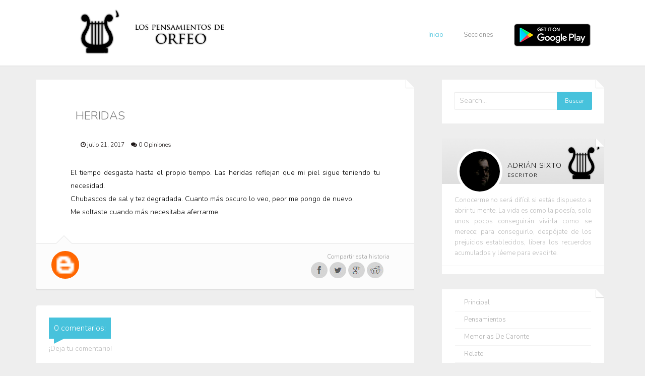

--- FILE ---
content_type: text/html; charset=UTF-8
request_url: http://www.lospensamientosdeorfeo.com/2017/07/heridas.html
body_size: 41344
content:
<!DOCTYPE html>
<html dir='ltr' xmlns='http://www.w3.org/1999/xhtml' xmlns:b='http://www.google.com/2005/gml/b' xmlns:data='http://www.google.com/2005/gml/data' xmlns:expr='http://www.google.com/2005/gml/expr'>
<head>
<link href='https://www.blogger.com/static/v1/widgets/2944754296-widget_css_bundle.css' rel='stylesheet' type='text/css'/>
<meta content='width=device-width, initial-scale=1, maximum-scale=1' name='viewport'/>
<title>Los pensamientos de Orfeo: HERIDAS</title>
<meta content='text/html; charset=UTF-8' http-equiv='Content-Type'/>
<meta content='blogger' name='generator'/>
<link href='http://www.lospensamientosdeorfeo.com/favicon.ico' rel='icon' type='image/x-icon'/>
<link href='http://www.lospensamientosdeorfeo.com/2017/07/heridas.html' rel='canonical'/>
<link rel="alternate" type="application/atom+xml" title="Los pensamientos de Orfeo - Atom" href="http://www.lospensamientosdeorfeo.com/feeds/posts/default" />
<link rel="alternate" type="application/rss+xml" title="Los pensamientos de Orfeo - RSS" href="http://www.lospensamientosdeorfeo.com/feeds/posts/default?alt=rss" />
<link rel="service.post" type="application/atom+xml" title="Los pensamientos de Orfeo - Atom" href="https://www.blogger.com/feeds/5044311867149741169/posts/default" />

<link rel="alternate" type="application/atom+xml" title="Los pensamientos de Orfeo - Atom" href="http://www.lospensamientosdeorfeo.com/feeds/2157214319224759288/comments/default" />
<!--Can't find substitution for tag [blog.ieCssRetrofitLinks]-->
<meta content='http://www.lospensamientosdeorfeo.com/2017/07/heridas.html' property='og:url'/>
<meta content='HERIDAS' property='og:title'/>
<meta content='' property='og:description'/>
<link href='http://fonts.googleapis.com/css?family=Lato' rel='stylesheet' type='text/css'/>
<link href='http://fonts.googleapis.com/css?family=Crete+Round' rel='stylesheet' type='text/css'/>
<script src='http://ajax.googleapis.com/ajax/libs/jquery/1.10.2/jquery.min.js' type='text/javascript'></script>
<link href='//netdna.bootstrapcdn.com/font-awesome/4.0.3/css/font-awesome.css' rel='stylesheet' type='text/css'/>
<link href='//fonts.googleapis.com/css?family=Nunito:300,700&subset=latin&v=' id='options-google-fonts' media='all' rel='stylesheet' type='text/css'/>
<style id='page-skin-1' type='text/css'><!--
/*
-----------------------------------------------
Blogger Template Style
Name:        Pratico Responsive Blogger Template
Designer:    ThemeXpose
Url :		 http://www.themexpose.com/
License:     Free version
----------------------------------------------- */
@media (max-width: 979px) and (min-width: 768px){
#page{margin-top:7em !important;}
}
@media (max-width: 767px){
#page{margin-top:4em !important;}
}
@media (max-width: 540px) and (min-width: 400px){
#page{margin-top:10em !important;}
}
@media (max-width: 400px) {
#page{margin-top:10em !important;}
}
body#layout .nav-collapse,.no-image,.pagenavi .pages,#navbar,.date-header,.feed-links,.post-location,.post-share-buttons,.post-icons{display: none !important;}
.section,.widget,.widget-content,.widget ul,.widget li,body,h1,h2,h3,h4,h5,ul,li,a,p,span,img,dd{margin:0;padding:0;list-style:none;text-decoration:none;border:none;outline:none}
body#layout #content {float:left;width:600px;margin-left:30px}
body#layout #side-bar {float:right;width:300px;}
#column1,#column2,#column3 {float:left}
body,.body-fauxcolumn-outer{font-family:'Lato',sans-serif;background:#Eee;font-size:14px;font-weight:300;line-height:1.75;overflow-x:hidden;position:relative}
a{color:#666}
a:hover{color:#47C2DC}
h1,h2,h3,h4,h5{font-family:"Crete Round",serif}
body{font-family:Nunito;font-weight:300;font-style:normal;font-size:14px;line-height:22px;color:#bbb;}h1{font-family:Nunito;font-weight:300;font-style:normal;font-size:24px;line-height:30px;color:#777;}h2{font-family:Nunito;font-weight:300;font-style:normal;font-size:22px;line-height:28px;color:#777;}h3{font-family:Nunito;font-weight:300;font-style:normal;font-size:18px;line-height:24px;color:#777;}h4{font-family:Nunito;font-weight:300;font-style:normal;font-size:16px;line-height:22px;color:#777;}h5{font-family:Nunito;font-weight:300;font-style:normal;font-size:14px;line-height:20px;color:#777;}h6{font-family:Nunito;font-weight:300;font-style:normal;font-size:12px;line-height:18px;color:#777;}#header h1{font-family:Nunito;font-weight:700;font-style:normal;font-size:40px;line-height:40px;}.nav-menu li a{font-family:Nunito;font-weight:300;font-style:normal;font-size:13px;}.nav-menu ul ul li a{font-family:Nunito;font-weight:300;font-style:normal;font-size:12px;color:#ddd;}.page-inner .page-header{font-family:Nunito;font-weight:300;font-style:normal;font-size:22px;line-height:30px;color:#666;}.page-desc{font-family:Nunito;font-weight:300;font-style:normal;font-size:13px;line-height:24px;color:#aaa;}.post-head h2.post-title{font-family:Nunito;font-weight:300;font-style:normal;font-size:23px;line-height:28px;}
.clearfix{*zoom:1}
.clearfix:before,.clearfix:after{display:table;content:"";line-height:0}
.clearfix:after{clear:both}
.hide-text{font:0/0 a;color:transparent;text-shadow:none;background-color:transparent;border:0}
.input-block-level{display:block;width:100%;min-height:30px;-webkit-box-sizing:border-box;-moz-box-sizing:border-box;box-sizing:border-box}
article,aside,details,figcaption,figure,footer,header,hgroup,nav,section{display:block}
audio,canvas,video{display:inline-block;*display:inline;*zoom:1}
audio:not([controls]){display:none}
html{font-size:100%;-webkit-text-size-adjust:100%;-ms-text-size-adjust:100%}
a:focus{outline:thin dotted #333;outline:5px auto -webkit-focus-ring-color;outline-offset:-2px}
a:hover,a:active{outline:0}
sub,sup{position:relative;font-size:75%;line-height:0;vertical-align:baseline}
sup{top:-0.5em}
sub{bottom:-0.25em}
img{max-width:100%;width:auto\9;height:auto;vertical-align:middle;border:0;-ms-interpolation-mode:bicubic}
#map_canvas img,.google-maps img{max-width:none}
button,input,select,textarea{margin:0;font-size:100%;vertical-align:middle}
button,input{*overflow:visible;line-height:normal}
button::-moz-focus-inner,input::-moz-focus-inner{padding:0;border:0}
button,html input[type="button"],input[type="reset"],input[type="submit"]{-webkit-appearance:button;cursor:pointer}
label,select,button,input[type="button"],input[type="reset"],input[type="submit"],input[type="radio"],input[type="checkbox"]{cursor:pointer}
input[type="search"]{-webkit-box-sizing:content-box;-moz-box-sizing:content-box;box-sizing:content-box;-webkit-appearance:textfield}
input[type="search"]::-webkit-search-decoration,input[type="search"]::-webkit-search-cancel-button{-webkit-appearance:none}
textarea{overflow:auto;vertical-align:top}
@media print{*{text-shadow:none !important;color:#000 !important;background:transparent !important;box-shadow:none !important}
a,a:visited{text-decoration:underline}
a[href]:after{content:" (" attr(href) ")"}
abbr[title]:after{content:" (" attr(title) ")"}
.ir a:after,a[href^="javascript:"]:after,a[href^="#"]:after{content:""}
thead{display:table-header-group}
tr,img{page-break-inside:avoid}
img{max-width:100% !important}
@page{margin:0.5cm}
p,h2,h3{orphans:3;widows:3}
h2,h3{page-break-after:avoid}
}
.img-rounded{-webkit-border-radius:6px;-moz-border-radius:6px;border-radius:6px}
.img-polaroid{padding:4px;background-color:#fff;border:1px solid #ccc;border:1px solid rgba(0,0,0,0.2);-webkit-box-shadow:0 1px 3px rgba(0,0,0,0.1);-moz-box-shadow:0 1px 3px rgba(0,0,0,0.1);box-shadow:0 1px 3px rgba(0,0,0,0.1)}
.img-circle{-webkit-border-radius:500px;-moz-border-radius:500px;border-radius:500px}
.row{margin-left:-20px;*zoom:1}
.row:before,.row:after{display:table;content:"";line-height:0}
.row:after{clear:both}
[class*="span"]{float:left;min-height:1px;margin-left:20px}
.container,.navbar-static-top .container,.navbar-fixed-top .container,.navbar-fixed-bottom .container{width:940px}
.span12{width:940px}
.span11{width:860px}
.span10{width:780px}
.span9{width:700px}
.span8{width:620px}
.span7{width:540px}
.span6{width:460px}
.span5{width:380px}
.span4{width:300px}
.span3{width:220px}
.span2{width:140px}
.span1{width:60px}
.offset12{margin-left:980px}
.offset11{margin-left:900px}
.offset10{margin-left:820px}
.offset9{margin-left:740px}
.offset8{margin-left:660px}
.offset7{margin-left:580px}
.offset6{margin-left:500px}
.offset5{margin-left:420px}
.offset4{margin-left:340px}
.offset3{margin-left:260px}
.offset2{margin-left:180px}
.offset1{margin-left:100px}
.row-fluid{width:100%;*zoom:1}
.row-fluid:before,.row-fluid:after{display:table;content:"";line-height:0}
.row-fluid:after{clear:both}
.row-fluid [class*="span"]{display:block;width:100%;min-height:30px;-webkit-box-sizing:border-box;-moz-box-sizing:border-box;box-sizing:border-box;float:left;margin-left:2.127659574468085%;*margin-left:2.074468085106383%}
.row-fluid [class*="span"]:first-child{margin-left:0}
.row-fluid .controls-row [class*="span"]+[class*="span"]{margin-left:2.127659574468085%}
.row-fluid .span12{width:100%;*width:99.94680851063829%}
.row-fluid .span11{width:91.48936170212765%;*width:91.43617021276594%}
.row-fluid .span10{width:82.97872340425532%;*width:82.92553191489361%}
.row-fluid .span9{width:74.46808510638297%;*width:74.41489361702126%}
.row-fluid .span8{width:65.95744680851064%;*width:65.90425531914893%}
.row-fluid .span7{width:57.44680851063829%;*width:57.39361702127659%}
.row-fluid .span6{width:48.93617021276595%;*width:48.88297872340425%}
.row-fluid .span5{width:40.42553191489362%;*width:40.37234042553192%}
.row-fluid .span4{width:31.914893617021278%;*width:31.861702127659576%}
.row-fluid .span3{width:23.404255319148934%;*width:23.351063829787233%}
.row-fluid .span2{width:14.893617021276595%;*width:14.840425531914894%}
.row-fluid .span1{width:6.382978723404255%;*width:6.329787234042553%}
.row-fluid .offset12{margin-left:104.25531914893617%;*margin-left:104.14893617021275%}
.row-fluid .offset12:first-child{margin-left:102.12765957446808%;*margin-left:102.02127659574467%}
.row-fluid .offset11{margin-left:95.74468085106382%;*margin-left:95.6382978723404%}
.row-fluid .offset11:first-child{margin-left:93.61702127659574%;*margin-left:93.51063829787232%}
.row-fluid .offset10{margin-left:87.23404255319149%;*margin-left:87.12765957446807%}
.row-fluid .offset10:first-child{margin-left:85.1063829787234%;*margin-left:84.99999999999999%}
.row-fluid .offset9{margin-left:78.72340425531914%;*margin-left:78.61702127659572%}
.row-fluid .offset9:first-child{margin-left:76.59574468085106%;*margin-left:76.48936170212764%}
.row-fluid .offset8{margin-left:70.2127659574468%;*margin-left:70.10638297872339%}
.row-fluid .offset8:first-child{margin-left:68.08510638297872%;*margin-left:67.9787234042553%}
.row-fluid .offset7{margin-left:61.70212765957446%;*margin-left:61.59574468085106%}
.row-fluid .offset7:first-child{margin-left:59.574468085106375%;*margin-left:59.46808510638297%}
.row-fluid .offset6{margin-left:53.191489361702125%;*margin-left:53.085106382978715%}
.row-fluid .offset6:first-child{margin-left:51.063829787234035%;*margin-left:50.95744680851063%}
.row-fluid .offset5{margin-left:44.68085106382979%;*margin-left:44.57446808510638%}
.row-fluid .offset5:first-child{margin-left:42.5531914893617%;*margin-left:42.4468085106383%}
.row-fluid .offset4{margin-left:36.170212765957444%;*margin-left:36.06382978723405%}
.row-fluid .offset4:first-child{margin-left:34.04255319148936%;*margin-left:33.93617021276596%}
.row-fluid .offset3{margin-left:27.659574468085104%;*margin-left:27.5531914893617%}
.row-fluid .offset3:first-child{margin-left:25.53191489361702%;*margin-left:25.425531914893618%}
.row-fluid .offset2{margin-left:19.148936170212764%;*margin-left:19.04255319148936%}
.row-fluid .offset2:first-child{margin-left:17.02127659574468%;*margin-left:16.914893617021278%}
.row-fluid .offset1{margin-left:10.638297872340425%;*margin-left:10.53191489361702%}
.row-fluid .offset1:first-child{margin-left:8.51063829787234%;*margin-left:8.404255319148938%}
[class*="span"].hide,.row-fluid [class*="span"].hide{display:none}
[class*="span"].pull-right,.row-fluid [class*="span"].pull-right{float:right}
.container{margin-right:auto;margin-left:auto;*zoom:1}
.container:before,.container:after{display:table;content:"";line-height:0}
.container:after{clear:both}
.container-fluid{padding-right:20px;padding-left:20px;*zoom:1}
.container-fluid:before,.container-fluid:after{display:table;content:"";line-height:0}
.container-fluid:after{clear:both}
p{margin:0 0 10px}
.lead{margin-bottom:20px;font-size:21px;font-weight:200;line-height:30px}
small{font-size:85%}
strong{font-weight:bold}
em{font-style:italic}
cite{font-style:normal}
.muted{color:#999}
a.muted:hover,a.muted:focus{color:#808080}
.text-warning{color:#c09853}
a.text-warning:hover,a.text-warning:focus{color:#a47e3c}
.text-error{color:#b94a48}
a.text-error:hover,a.text-error:focus{color:#953b39}
.text-info{color:#3a87ad}
a.text-info:hover,a.text-info:focus{color:#2d6987}
.text-success{color:#468847}
a.text-success:hover,a.text-success:focus{color:#356635}
.text-left{text-align:left}
.text-right{text-align:right}
.text-center{text-align:center}
.page-header{padding-bottom:9px;margin:20px 0 30px;border-bottom:1px solid #eee}
ul,ol{padding:0;margin:0 0 10px 25px}
ul ul,ul ol,ol ol,ol ul{margin-bottom:0}
li{line-height:20px}
ul.unstyled,ol.unstyled{margin-left:0;list-style:none}
ul.inline,ol.inline{margin-left:0;list-style:none}
ul.inline>li,ol.inline>li{display:inline-block;*display:inline;*zoom:1;padding-left:5px;padding-right:5px}
dl{margin-bottom:20px}
dt,dd{line-height:20px}
dt{font-weight:bold}
dd{margin-left:10px}
.dl-horizontal{*zoom:1}
.dl-horizontal:before,.dl-horizontal:after{display:table;content:"";line-height:0}
.dl-horizontal:after{clear:both}
.dl-horizontal dt{float:left;width:160px;clear:left;text-align:right;overflow:hidden;text-overflow:ellipsis;white-space:nowrap}
.dl-horizontal dd{margin-left:180px}
hr{margin:20px 0;border:0;border-top:1px solid #eee;border-bottom:1px solid #fff}
abbr[title],abbr[data-original-title]{cursor:help;border-bottom:1px dotted #999}
abbr.initialism{font-size:90%;text-transform:uppercase}
blockquote{padding:0 0 0 15px;margin:0 0 20px;border-left:5px solid #eee}
blockquote p{margin-bottom:0;font-size:17.5px;font-weight:300;line-height:1.25}
blockquote small{display:block;line-height:20px;color:#999}
blockquote small:before{content:'\2014 \00A0'}
blockquote.pull-right{float:right;padding-right:15px;padding-left:0;border-right:5px solid #eee;border-left:0}
blockquote.pull-right p,blockquote.pull-right small{text-align:right}
blockquote.pull-right small:before{content:''}
blockquote.pull-right small:after{content:'\00A0 \2014'}
q:before,q:after,blockquote:before,blockquote:after{content:""}
address{display:block;margin-bottom:20px;font-style:normal;line-height:20px}
code,pre{padding:0 3px 2px;font-family:Monaco,Menlo,Consolas,"Courier New",monospace;font-size:12px;color:#333;-webkit-border-radius:3px;-moz-border-radius:3px;border-radius:3px}
code{padding:2px 4px;color:#d14;background-color:#f7f7f9;border:1px solid #e1e1e8;white-space:nowrap}
pre{display:block;padding:9.5px;margin:0 0 10px;font-size:13px;line-height:20px;word-break:break-all;word-wrap:break-word;white-space:pre;white-space:pre-wrap;background-color:#f5f5f5;border:1px solid #ccc;border:1px solid rgba(0,0,0,0.15);-webkit-border-radius:4px;-moz-border-radius:4px;border-radius:4px}
pre.prettyprint{margin-bottom:20px}
pre code{padding:0;color:inherit;white-space:pre;white-space:pre-wrap;background-color:transparent;border:0}
.pre-scrollable{max-height:340px;overflow-y:scroll}
.label,.badge{display:inline-block;padding:2px 4px;font-size:11.844px;font-weight:bold;line-height:14px;color:#fff;vertical-align:baseline;white-space:nowrap;text-shadow:0 -1px 0 rgba(0,0,0,0.25);background-color:#999}
.label{-webkit-border-radius:3px;-moz-border-radius:3px;border-radius:3px}
.badge{padding-left:9px;padding-right:9px;-webkit-border-radius:9px;-moz-border-radius:9px;border-radius:9px}
.label:empty,.badge:empty{display:none}
a.label:hover,a.label:focus,a.badge:hover,a.badge:focus{color:#fff;text-decoration:none;cursor:pointer}
.label-important,.badge-important{background-color:#b94a48}
.label-important[href],.badge-important[href]{background-color:#953b39}
.label-warning,.badge-warning{background-color:#f89406}
.label-warning[href],.badge-warning[href]{background-color:#c67605}
.label-success,.badge-success{background-color:#468847}
.label-success[href],.badge-success[href]{background-color:#356635}
.label-info,.badge-info{background-color:#3a87ad}
.label-info[href],.badge-info[href]{background-color:#2d6987}
.label-inverse,.badge-inverse{background-color:#333}
.label-inverse[href],.badge-inverse[href]{background-color:#1a1a1a}
.btn .label,.btn .badge{position:relative;top:-1px}
.btn-mini .label,.btn-mini .badge{top:0}
table{max-width:100%;background-color:transparent;border-collapse:collapse;border-spacing:0}
.table{width:100%;margin-bottom:20px}
.table th,.table td{padding:8px;line-height:20px;text-align:left;vertical-align:top;border-top:1px solid #ddd}
.table th{font-weight:bold}
.table thead th{vertical-align:bottom}
.table caption+thead tr:first-child th,.table caption+thead tr:first-child td,.table colgroup+thead tr:first-child th,.table colgroup+thead tr:first-child td,.table thead:first-child tr:first-child th,.table thead:first-child tr:first-child td{border-top:0}
.table tbody+tbody{border-top:2px solid #ddd}
.table .table{background-color:#fff}
.table-condensed th,.table-condensed td{padding:4px 5px}
.table-bordered{border:1px solid #ddd;border-collapse:seblte;*border-collapse:collapse;border-left:0;-webkit-border-radius:4px;-moz-border-radius:4px;border-radius:4px}
.table-bordered th,.table-bordered td{border-left:1px solid #ddd}
.table-bordered caption+thead tr:first-child th,.table-bordered caption+tbody tr:first-child th,.table-bordered caption+tbody tr:first-child td,.table-bordered colgroup+thead tr:first-child th,.table-bordered colgroup+tbody tr:first-child th,.table-bordered colgroup+tbody tr:first-child td,.table-bordered thead:first-child tr:first-child th,.table-bordered tbody:first-child tr:first-child th,.table-bordered tbody:first-child tr:first-child td{border-top:0}
.table-bordered thead:first-child tr:first-child>th:first-child,.table-bordered tbody:first-child tr:first-child>td:first-child,.table-bordered tbody:first-child tr:first-child>th:first-child{-webkit-border-top-left-radius:4px;-moz-border-radius-topleft:4px;border-top-left-radius:4px}
.table-bordered thead:first-child tr:first-child>th:last-child,.table-bordered tbody:first-child tr:first-child>td:last-child,.table-bordered tbody:first-child tr:first-child>th:last-child{-webkit-border-top-right-radius:4px;-moz-border-radius-topright:4px;border-top-right-radius:4px}
.table-bordered thead:last-child tr:last-child>th:first-child,.table-bordered tbody:last-child tr:last-child>td:first-child,.table-bordered tbody:last-child tr:last-child>th:first-child,.table-bordered tfoot:last-child tr:last-child>td:first-child,.table-bordered tfoot:last-child tr:last-child>th:first-child{-webkit-border-bottom-left-radius:4px;-moz-border-radius-bottomleft:4px;border-bottom-left-radius:4px}
.table-bordered thead:last-child tr:last-child>th:last-child,.table-bordered tbody:last-child tr:last-child>td:last-child,.table-bordered tbody:last-child tr:last-child>th:last-child,.table-bordered tfoot:last-child tr:last-child>td:last-child,.table-bordered tfoot:last-child tr:last-child>th:last-child{-webkit-border-bottom-right-radius:4px;-moz-border-radius-bottomright:4px;border-bottom-right-radius:4px}
.table-bordered tfoot+tbody:last-child tr:last-child td:first-child{-webkit-border-bottom-left-radius:0;-moz-border-radius-bottomleft:0;border-bottom-left-radius:0}
.table-bordered tfoot+tbody:last-child tr:last-child td:last-child{-webkit-border-bottom-right-radius:0;-moz-border-radius-bottomright:0;border-bottom-right-radius:0}
.table-bordered caption+thead tr:first-child th:first-child,.table-bordered caption+tbody tr:first-child td:first-child,.table-bordered colgroup+thead tr:first-child th:first-child,.table-bordered colgroup+tbody tr:first-child td:first-child{-webkit-border-top-left-radius:4px;-moz-border-radius-topleft:4px;border-top-left-radius:4px}
.table-bordered caption+thead tr:first-child th:last-child,.table-bordered caption+tbody tr:first-child td:last-child,.table-bordered colgroup+thead tr:first-child th:last-child,.table-bordered colgroup+tbody tr:first-child td:last-child{-webkit-border-top-right-radius:4px;-moz-border-radius-topright:4px;border-top-right-radius:4px}
.table-striped tbody>tr:nth-child(odd)>td,.table-striped tbody>tr:nth-child(odd)>th{background-color:#f9f9f9}
.table-hover tbody tr:hover>td,.table-hover tbody tr:hover>th{background-color:#f5f5f5}
table td[class*="span"],table th[class*="span"],.row-fluid table td[class*="span"],.row-fluid table th[class*="span"]{display:table-cell;float:none;margin-left:0}
.table td.span1,.table th.span1{float:none;width:44px;margin-left:0}
.table td.span2,.table th.span2{float:none;width:124px;margin-left:0}
.table td.span3,.table th.span3{float:none;width:204px;margin-left:0}
.table td.span4,.table th.span4{float:none;width:284px;margin-left:0}
.table td.span5,.table th.span5{float:none;width:364px;margin-left:0}
.table td.span6,.table th.span6{float:none;width:444px;margin-left:0}
.table td.span7,.table th.span7{float:none;width:524px;margin-left:0}
.table td.span8,.table th.span8{float:none;width:604px;margin-left:0}
.table td.span9,.table th.span9{float:none;width:684px;margin-left:0}
.table td.span10,.table th.span10{float:none;width:764px;margin-left:0}
.table td.span11,.table th.span11{float:none;width:844px;margin-left:0}
.table td.span12,.table th.span12{float:none;width:924px;margin-left:0}
.table tbody tr.success>td{background-color:#dff0d8}
.table tbody tr.error>td{background-color:#f2dede}
.table tbody tr.warning>td{background-color:#fcf8e3}
.table tbody tr.info>td{background-color:#d9edf7}
.table-hover tbody tr.success:hover>td{background-color:#d0e9c6}
.table-hover tbody tr.error:hover>td{background-color:#ebcccc}
.table-hover tbody tr.warning:hover>td{background-color:#faf2cc}
.table-hover tbody tr.info:hover>td{background-color:#c4e3f3}
fieldset{padding:0;margin:0;border:0}
legend{display:block;width:100%;padding:0;margin-bottom:20px;font-size:21px;line-height:40px;color:#333;border:0;border-bottom:1px solid #e5e5e5}
legend small{font-size:15px;color:#999}
label,input,button,select,textarea{font-size:14px;font-weight:normal;line-height:20px}
input,button,select,textarea{font-family:"Helvetica Neue",Helvetica,,sans-serif}
label{display:block;margin-bottom:5px}
select,textarea,input[type="text"],input[type="password"],input[type="datetime"],input[type="datetime-local"],input[type="date"],input[type="month"],input[type="time"],input[type="week"],input[type="number"],input[type="email"],input[type="url"],input[type="search"],input[type="tel"],input[type="color"],.uneditable-input{display:inline-block;height:20px;padding:4px 6px;margin-bottom:10px;font-size:14px;line-height:20px;color:#555;-webkit-border-radius:4px;-moz-border-radius:4px;border-radius:4px;vertical-align:middle}
input,textarea,.uneditable-input{width:206px}
textarea{height:auto}
textarea,input[type="text"],input[type="password"],input[type="datetime"],input[type="datetime-local"],input[type="date"],input[type="month"],input[type="time"],input[type="week"],input[type="number"],input[type="email"],input[type="url"],input[type="search"],input[type="tel"],input[type="color"],.uneditable-input{background-color:#fff;border:1px solid #ccc;-webkit-box-shadow:inset 0 1px 1px rgba(0,0,0,0.075);-moz-box-shadow:inset 0 1px 1px rgba(0,0,0,0.075);box-shadow:inset 0 1px 1px rgba(0,0,0,0.075);-webkit-transition:border linear .2s,box-shadow linear .2s;-moz-transition:border linear .2s,box-shadow linear .2s;-o-transition:border linear .2s,box-shadow linear .2s;transition:border linear .2s,box-shadow linear .2s}
textarea:focus,input[type="text"]:focus,input[type="password"]:focus,input[type="datetime"]:focus,input[type="datetime-local"]:focus,input[type="date"]:focus,input[type="month"]:focus,input[type="time"]:focus,input[type="week"]:focus,input[type="number"]:focus,input[type="email"]:focus,input[type="url"]:focus,input[type="search"]:focus,input[type="tel"]:focus,input[type="color"]:focus,.uneditable-input:focus{border-color:rgba(82,168,236,0.8);outline:0;outline:thin dotted \9;-webkit-box-shadow:inset 0 1px 1px rgba(0,0,0,.075),0 0 8px rgba(82,168,236,.6);-moz-box-shadow:inset 0 1px 1px rgba(0,0,0,.075),0 0 8px rgba(82,168,236,.6);box-shadow:inset 0 1px 1px rgba(0,0,0,.075),0 0 8px rgba(82,168,236,.6)}
input[type="radio"],input[type="checkbox"]{margin:4px 0 0;*margin-top:0;margin-top:1px \9;line-height:normal}
input[type="file"],input[type="image"],input[type="submit"],input[type="reset"],input[type="button"],input[type="radio"],input[type="checkbox"]{width:auto}
select,input[type="file"]{height:30px;*margin-top:4px;line-height:30px}
select{width:220px;border:1px solid #ccc;background-color:#fff}
select[multiple],select[size]{height:auto}
select:focus,input[type="file"]:focus,input[type="radio"]:focus,input[type="checkbox"]:focus{outline:thin dotted #333;outline:5px auto -webkit-focus-ring-color;outline-offset:-2px}
.uneditable-input,.uneditable-textarea{color:#999;background-color:#fcfcfc;border-color:#ccc;-webkit-box-shadow:inset 0 1px 2px rgba(0,0,0,0.025);-moz-box-shadow:inset 0 1px 2px rgba(0,0,0,0.025);box-shadow:inset 0 1px 2px rgba(0,0,0,0.025);cursor:not-allowed}
.uneditable-input{overflow:hidden;white-space:nowrap}
.uneditable-textarea{width:auto;height:auto}
input:-moz-placeholder,textarea:-moz-placeholder{color:#999}
input:-ms-input-placeholder,textarea:-ms-input-placeholder{color:#999}
input::-webkit-input-placeholder,textarea::-webkit-input-placeholder{color:#999}
.radio,.checkbox{min-height:20px;padding-left:20px}
.radio input[type="radio"],.checkbox input[type="checkbox"]{float:left;margin-left:-20px}
.controls>.radio:first-child,.controls>.checkbox:first-child{padding-top:5px}
.radio.inline,.checkbox.inline{display:inline-block;padding-top:5px;margin-bottom:0;vertical-align:middle}
.radio.inline+.radio.inline,.checkbox.inline+.checkbox.inline{margin-left:10px}
.input-mini{width:60px}
.input-small{width:90px}
.input-medium{width:150px}
.input-large{width:210px}
.input-xlarge{width:270px}
.input-xxlarge{width:530px}
input[class*="span"],select[class*="span"],textarea[class*="span"],.uneditable-input[class*="span"],.row-fluid input[class*="span"],.row-fluid select[class*="span"],.row-fluid textarea[class*="span"],.row-fluid .uneditable-input[class*="span"]{float:none;margin-left:0}
.input-append input[class*="span"],.input-append .uneditable-input[class*="span"],.input-prepend input[class*="span"],.input-prepend .uneditable-input[class*="span"],.row-fluid input[class*="span"],.row-fluid select[class*="span"],.row-fluid textarea[class*="span"],.row-fluid .uneditable-input[class*="span"],.row-fluid .input-prepend [class*="span"],.row-fluid .input-append [class*="span"]{display:inline-block}
input,textarea,.uneditable-input{margin-left:0}
.controls-row [class*="span"]+[class*="span"]{margin-left:20px}
input.span12,textarea.span12,.uneditable-input.span12{width:926px}
input.span11,textarea.span11,.uneditable-input.span11{width:846px}
input.span10,textarea.span10,.uneditable-input.span10{width:766px}
input.span9,textarea.span9,.uneditable-input.span9{width:686px}
input.span8,textarea.span8,.uneditable-input.span8{width:606px}
input.span7,textarea.span7,.uneditable-input.span7{width:526px}
input.span6,textarea.span6,.uneditable-input.span6{width:446px}
input.span5,textarea.span5,.uneditable-input.span5{width:366px}
input.span4,textarea.span4,.uneditable-input.span4{width:286px}
input.span3,textarea.span3,.uneditable-input.span3{width:206px}
input.span2,textarea.span2,.uneditable-input.span2{width:126px}
input.span1,textarea.span1,.uneditable-input.span1{width:46px}
.controls-row{*zoom:1}
.controls-row:before,.controls-row:after{display:table;content:"";line-height:0}
.controls-row:after{clear:both}
.controls-row [class*="span"],.row-fluid .controls-row [class*="span"]{float:left}
.controls-row .checkbox[class*="span"],.controls-row .radio[class*="span"]{padding-top:5px}
input[disabled],select[disabled],textarea[disabled],input[readonly],select[readonly],textarea[readonly]{cursor:not-allowed;background-color:#eee}
input[type="radio"][disabled],input[type="checkbox"][disabled],input[type="radio"][readonly],input[type="checkbox"][readonly]{background-color:transparent}
.control-group.warning .control-label,.control-group.warning .help-block,.control-group.warning .help-inline{color:#c09853}
.control-group.warning .checkbox,.control-group.warning .radio,.control-group.warning input,.control-group.warning select,.control-group.warning textarea{color:#c09853}
.control-group.warning input,.control-group.warning select,.control-group.warning textarea{border-color:#c09853;-webkit-box-shadow:inset 0 1px 1px rgba(0,0,0,0.075);-moz-box-shadow:inset 0 1px 1px rgba(0,0,0,0.075);box-shadow:inset 0 1px 1px rgba(0,0,0,0.075)}
.control-group.warning input:focus,.control-group.warning select:focus,.control-group.warning textarea:focus{border-color:#a47e3c;-webkit-box-shadow:inset 0 1px 1px rgba(0,0,0,0.075),0 0 6px #dbc59e;-moz-box-shadow:inset 0 1px 1px rgba(0,0,0,0.075),0 0 6px #dbc59e;box-shadow:inset 0 1px 1px rgba(0,0,0,0.075),0 0 6px #dbc59e}
.control-group.warning .input-prepend .add-on,.control-group.warning .input-append .add-on{color:#c09853;background-color:#fcf8e3;border-color:#c09853}
.control-group.error .control-label,.control-group.error .help-block,.control-group.error .help-inline{color:#b94a48}
.control-group.error .checkbox,.control-group.error .radio,.control-group.error input,.control-group.error select,.control-group.error textarea{color:#b94a48}
.control-group.error input,.control-group.error select,.control-group.error textarea{border-color:#b94a48;-webkit-box-shadow:inset 0 1px 1px rgba(0,0,0,0.075);-moz-box-shadow:inset 0 1px 1px rgba(0,0,0,0.075);box-shadow:inset 0 1px 1px rgba(0,0,0,0.075)}
.control-group.error input:focus,.control-group.error select:focus,.control-group.error textarea:focus{border-color:#953b39;-webkit-box-shadow:inset 0 1px 1px rgba(0,0,0,0.075),0 0 6px #d59392;-moz-box-shadow:inset 0 1px 1px rgba(0,0,0,0.075),0 0 6px #d59392;box-shadow:inset 0 1px 1px rgba(0,0,0,0.075),0 0 6px #d59392}
.control-group.error .input-prepend .add-on,.control-group.error .input-append .add-on{color:#b94a48;background-color:#f2dede;border-color:#b94a48}
.control-group.success .control-label,.control-group.success .help-block,.control-group.success .help-inline{color:#468847}
.control-group.success .checkbox,.control-group.success .radio,.control-group.success input,.control-group.success select,.control-group.success textarea{color:#468847}
.control-group.success input,.control-group.success select,.control-group.success textarea{border-color:#468847;-webkit-box-shadow:inset 0 1px 1px rgba(0,0,0,0.075);-moz-box-shadow:inset 0 1px 1px rgba(0,0,0,0.075);box-shadow:inset 0 1px 1px rgba(0,0,0,0.075)}
.control-group.success input:focus,.control-group.success select:focus,.control-group.success textarea:focus{border-color:#356635;-webkit-box-shadow:inset 0 1px 1px rgba(0,0,0,0.075),0 0 6px #7aba7b;-moz-box-shadow:inset 0 1px 1px rgba(0,0,0,0.075),0 0 6px #7aba7b;box-shadow:inset 0 1px 1px rgba(0,0,0,0.075),0 0 6px #7aba7b}
.control-group.success .input-prepend .add-on,.control-group.success .input-append .add-on{color:#468847;background-color:#dff0d8;border-color:#468847}
.control-group.info .control-label,.control-group.info .help-block,.control-group.info .help-inline{color:#3a87ad}
.control-group.info .checkbox,.control-group.info .radio,.control-group.info input,.control-group.info select,.control-group.info textarea{color:#3a87ad}
.control-group.info input,.control-group.info select,.control-group.info textarea{border-color:#3a87ad;-webkit-box-shadow:inset 0 1px 1px rgba(0,0,0,0.075);-moz-box-shadow:inset 0 1px 1px rgba(0,0,0,0.075);box-shadow:inset 0 1px 1px rgba(0,0,0,0.075)}
.control-group.info input:focus,.control-group.info select:focus,.control-group.info textarea:focus{border-color:#2d6987;-webkit-box-shadow:inset 0 1px 1px rgba(0,0,0,0.075),0 0 6px #7ab5d3;-moz-box-shadow:inset 0 1px 1px rgba(0,0,0,0.075),0 0 6px #7ab5d3;box-shadow:inset 0 1px 1px rgba(0,0,0,0.075),0 0 6px #7ab5d3}
.control-group.info .input-prepend .add-on,.control-group.info .input-append .add-on{color:#3a87ad;background-color:#d9edf7;border-color:#3a87ad}
input:focus:invalid,textarea:focus:invalid,select:focus:invalid{color:#b94a48;border-color:#ee5f5b}
input:focus:invalid:focus,textarea:focus:invalid:focus,select:focus:invalid:focus{border-color:#e9322d;-webkit-box-shadow:0 0 6px #f8b9b7;-moz-box-shadow:0 0 6px #f8b9b7;box-shadow:0 0 6px #f8b9b7}
.form-actions{padding:19px 20px 20px;margin-top:20px;margin-bottom:20px;background-color:#f5f5f5;border-top:1px solid #e5e5e5;*zoom:1}
.form-actions:before,.form-actions:after{display:table;content:"";line-height:0}
.form-actions:after{clear:both}
.help-block,.help-inline{color:#595959}
.help-block{display:block;margin-bottom:10px}
.help-inline{display:inline-block;*display:inline;*zoom:1;vertical-align:middle;padding-left:5px}
.input-append,.input-prepend{display:inline-block;margin-bottom:10px;vertical-align:middle;font-size:0;white-space:nowrap}
.input-append input,.input-prepend input,.input-append select,.input-prepend select,.input-append .uneditable-input,.input-prepend .uneditable-input,.input-append .dropdown-menu,.input-prepend .dropdown-menu,.input-append .popover,.input-prepend .popover{font-size:14px}
.input-append input,.input-prepend input,.input-append select,.input-prepend select,.input-append .uneditable-input,.input-prepend .uneditable-input{position:relative;margin-bottom:0;*margin-left:0;vertical-align:top;-webkit-border-radius:0 4px 4px 0;-moz-border-radius:0 4px 4px 0;border-radius:0 4px 4px 0}
.input-append input:focus,.input-prepend input:focus,.input-append select:focus,.input-prepend select:focus,.input-append .uneditable-input:focus,.input-prepend .uneditable-input:focus{z-index:2}
.input-append .add-on,.input-prepend .add-on{display:inline-block;width:auto;height:20px;min-width:16px;padding:4px 5px;font-size:14px;font-weight:normal;line-height:20px;text-align:center;text-shadow:0 1px 0 #fff;background-color:#eee;border:1px solid #ccc}
.input-append .add-on,.input-prepend .add-on,.input-append .btn,.input-prepend .btn,.input-append .btn-group>.dropdown-toggle,.input-prepend .btn-group>.dropdown-toggle{vertical-align:top;-webkit-border-radius:0;-moz-border-radius:0;border-radius:0}
.input-append .active,.input-prepend .active{background-color:#a9dba9;border-color:#46a546}
.input-prepend .add-on,.input-prepend .btn{margin-right:-1px}
.input-prepend .add-on:first-child,.input-prepend .btn:first-child{-webkit-border-radius:4px 0 0 4px;-moz-border-radius:4px 0 0 4px;border-radius:4px 0 0 4px}
.input-append input,.input-append select,.input-append .uneditable-input{-webkit-border-radius:4px 0 0 4px;-moz-border-radius:4px 0 0 4px;border-radius:4px 0 0 4px}
.input-append input+.btn-group .btn:last-child,.input-append select+.btn-group .btn:last-child,.input-append .uneditable-input+.btn-group .btn:last-child{-webkit-border-radius:0 4px 4px 0;-moz-border-radius:0 4px 4px 0;border-radius:0 4px 4px 0}
.input-append .add-on,.input-append .btn,.input-append .btn-group{margin-left:-1px}
.input-append .add-on:last-child,.input-append .btn:last-child,.input-append .btn-group:last-child>.dropdown-toggle{-webkit-border-radius:0 4px 4px 0;-moz-border-radius:0 4px 4px 0;border-radius:0 4px 4px 0}
.input-prepend.input-append input,.input-prepend.input-append select,.input-prepend.input-append .uneditable-input{-webkit-border-radius:0;-moz-border-radius:0;border-radius:0}
.input-prepend.input-append input+.btn-group .btn,.input-prepend.input-append select+.btn-group .btn,.input-prepend.input-append .uneditable-input+.btn-group .btn{-webkit-border-radius:0 4px 4px 0;-moz-border-radius:0 4px 4px 0;border-radius:0 4px 4px 0}
.input-prepend.input-append .add-on:first-child,.input-prepend.input-append .btn:first-child{margin-right:-1px;-webkit-border-radius:4px 0 0 4px;-moz-border-radius:4px 0 0 4px;border-radius:4px 0 0 4px}
.input-prepend.input-append .add-on:last-child,.input-prepend.input-append .btn:last-child{margin-left:-1px;-webkit-border-radius:0 4px 4px 0;-moz-border-radius:0 4px 4px 0;border-radius:0 4px 4px 0}
.input-prepend.input-append .btn-group:first-child{margin-left:0}
input.search-query{padding-right:14px;padding-right:4px \9;padding-left:14px;padding-left:4px \9;margin-bottom:0;-webkit-border-radius:15px;-moz-border-radius:15px;border-radius:15px}
.form-search .input-append .search-query,.form-search .input-prepend .search-query{-webkit-border-radius:0;-moz-border-radius:0;border-radius:0}
.form-search .input-append .search-query{-webkit-border-radius:14px 0 0 14px;-moz-border-radius:14px 0 0 14px;border-radius:14px 0 0 14px}
.form-search .input-append .btn{-webkit-border-radius:0 14px 14px 0;-moz-border-radius:0 14px 14px 0;border-radius:0 14px 14px 0}
.form-search .input-prepend .search-query{-webkit-border-radius:0 14px 14px 0;-moz-border-radius:0 14px 14px 0;border-radius:0 14px 14px 0}
.form-search .input-prepend .btn{-webkit-border-radius:14px 0 0 14px;-moz-border-radius:14px 0 0 14px;border-radius:14px 0 0 14px}
.form-search input,.form-inline input,.form-horizontal input,.form-search textarea,.form-inline textarea,.form-horizontal textarea,.form-search select,.form-inline select,.form-horizontal select,.form-search .help-inline,.form-inline .help-inline,.form-horizontal .help-inline,.form-search .uneditable-input,.form-inline .uneditable-input,.form-horizontal .uneditable-input,.form-search .input-prepend,.form-inline .input-prepend,.form-horizontal .input-prepend,.form-search .input-append,.form-inline .input-append,.form-horizontal .input-append{display:inline-block;*display:inline;*zoom:1;margin-bottom:0;vertical-align:middle}
.form-search .hide,.form-inline .hide,.form-horizontal .hide{display:none}
.form-search label,.form-inline label,.form-search .btn-group,.form-inline .btn-group{display:inline-block}
.form-search .input-append,.form-inline .input-append,.form-search .input-prepend,.form-inline .input-prepend{margin-bottom:0}
.form-search .radio,.form-search .checkbox,.form-inline .radio,.form-inline .checkbox{padding-left:0;margin-bottom:0;vertical-align:middle}
.form-search .radio input[type="radio"],.form-search .checkbox input[type="checkbox"],.form-inline .radio input[type="radio"],.form-inline .checkbox input[type="checkbox"]{float:left;margin-right:3px;margin-left:0}
.control-group{margin-bottom:10px}
legend+.control-group{margin-top:20px;-webkit-margin-top-collapse:separate}
.form-horizontal .control-group{margin-bottom:20px;*zoom:1}
.form-horizontal .control-group:before,.form-horizontal .control-group:after{display:table;content:"";line-height:0}
.form-horizontal .control-group:after{clear:both}
.form-horizontal .control-label{float:left;width:160px;padding-top:5px;text-align:right}
.form-horizontal .controls{*display:inline-block;*padding-left:20px;margin-left:180px;*margin-left:0}
.form-horizontal .controls:first-child{*padding-left:180px}
.form-horizontal .help-block{margin-bottom:0}
.form-horizontal input+.help-block,.form-horizontal select+.help-block,.form-horizontal textarea+.help-block,.form-horizontal .uneditable-input+.help-block,.form-horizontal .input-prepend+.help-block,.form-horizontal .input-append+.help-block{margin-top:10px}
.form-horizontal .form-actions{padding-left:180px}
.btn{display:inline-block;*display:inline;*zoom:1;padding:4px 12px;margin-bottom:0;font-size:14px;line-height:20px;text-align:center;vertical-align:middle;cursor:pointer;color:#333;text-shadow:0 1px 1px rgba(255,255,255,0.75);background-color:#f5f5f5;background-image:-moz-linear-gradient(top,#fff,#e6e6e6);background-image:-webkit-gradient(linear,0 0,0 100%,from(#fff),to(#e6e6e6));background-image:-webkit-linear-gradient(top,#fff,#e6e6e6);background-image:-o-linear-gradient(top,#fff,#e6e6e6);background-image:linear-gradient(to bottom,#fff,#e6e6e6);background-repeat:repeat-x;filter:progid:DXImageTransform.Microsoft.gradient(startColorstr='#fffff',endColorstr='#ffe6e6e6',GradientType=0);border-color:#e6e6e6 #e6e6e6 #bfbfbf;border-color:rgba(0,0,0,0.1) rgba(0,0,0,0.1) rgba(0,0,0,0.25);*background-color:#e6e6e6;filter:progid:DXImageTransform.Microsoft.gradient(enabled = false);border:1px solid #ccc;*border:0;border-bottom-color:#b3b3b3;-webkit-border-radius:4px;-moz-border-radius:4px;border-radius:4px;*margin-left:.3em;-webkit-box-shadow:inset 0 1px 0 rgba(255,255,255,.2),0 1px 2px rgba(0,0,0,.05);-moz-box-shadow:inset 0 1px 0 rgba(255,255,255,.2),0 1px 2px rgba(0,0,0,.05);box-shadow:inset 0 1px 0 rgba(255,255,255,.2),0 1px 2px rgba(0,0,0,.05)}
.btn:hover,.btn:focus,.btn:active,.btn.active,.btn.disabled,.btn[disabled]{color:#333;background-color:#e6e6e6;*background-color:#d9d9d9}
.btn:active,.btn.active{background-color:#ccc \9}
.btn:first-child{*margin-left:0}
.btn:hover,.btn:focus{color:#333;text-decoration:none;background-position:0 -15px;-webkit-transition:background-position 0.1s linear;-moz-transition:background-position 0.1s linear;-o-transition:background-position 0.1s linear;transition:background-position 0.1s linear}
.btn:focus{outline:thin dotted #333;outline:5px auto -webkit-focus-ring-color;outline-offset:-2px}
.btn.active,.btn:active{background-image:none;outline:0;-webkit-box-shadow:inset 0 2px 4px rgba(0,0,0,.15),0 1px 2px rgba(0,0,0,.05);-moz-box-shadow:inset 0 2px 4px rgba(0,0,0,.15),0 1px 2px rgba(0,0,0,.05);box-shadow:inset 0 2px 4px rgba(0,0,0,.15),0 1px 2px rgba(0,0,0,.05)}
.btn.disabled,.btn[disabled]{cursor:default;background-image:none;opacity:0.65;filter:alpha(opacity=65);-webkit-box-shadow:none;-moz-box-shadow:none;box-shadow:none}
.btn-large{padding:11px 19px;font-size:17.5px;-webkit-border-radius:6px;-moz-border-radius:6px;border-radius:6px}
.btn-large [class^="icon-"],.btn-large [class*=" icon-"]{margin-top:4px}
.btn-small{padding:2px 10px;font-size:11.9px;-webkit-border-radius:3px;-moz-border-radius:3px;border-radius:3px}
.btn-small [class^="icon-"],.btn-small [class*=" icon-"]{margin-top:0}
.btn-mini [class^="icon-"],.btn-mini [class*=" icon-"]{margin-top:-1px}
.btn-mini{padding:0 6px;font-size:10.5px;-webkit-border-radius:3px;-moz-border-radius:3px;border-radius:3px}
.btn-block{display:block;width:100%;padding-left:0;padding-right:0;-webkit-box-sizing:border-box;-moz-box-sizing:border-box;box-sizing:border-box}
.btn-block+.btn-block{margin-top:5px}
input[type="submit"].btn-block,input[type="reset"].btn-block,input[type="button"].btn-block{width:100%}
.btn-primary.active,.btn-warning.active,.btn-danger.active,.btn-success.active,.btn-info.active,.btn-inverse.active{color:rgba(255,255,255,0.75)}
.btn-primary{color:#fff;text-shadow:0 -1px 0 rgba(0,0,0,0.25);background-image:-moz-linear-gradient(top,#08c,#04c);background-image:-webkit-gradient(linear,0 0,0 100%,from(#08c),to(#04c));background-image:-webkit-linear-gradient(top,#08c,#04c);background-image:-o-linear-gradient(top,#08c,#04c);background-image:linear-gradient(to bottom,#08c,#04c);background-repeat:repeat-x;filter:progid:DXImageTransform.Microsoft.gradient(startColorstr='#f08cc',endColorstr='#f04cc',GradientType=0);border-color:#04c #04c #002a80;border-color:rgba(0,0,0,0.1) rgba(0,0,0,0.1) rgba(0,0,0,0.25);*background-color:#04c;filter:progid:DXImageTransform.Microsoft.gradient(enabled = false)}
.btn-primary:hover,.btn-primary:focus,.btn-primary:active,.btn-primary.active,.btn-primary.disabled,.btn-primary[disabled]{color:#fff;background-color:#04c;*background-color:#003bb3}
.btn-primary:active,.btn-primary.active{background-color:#039 \9}
.btn-warning{color:#fff;text-shadow:0 -1px 0 rgba(0,0,0,0.25);background-color:#faa732;background-image:-moz-linear-gradient(top,#fbb450,#f89406);background-image:-webkit-gradient(linear,0 0,0 100%,from(#fbb450),to(#f89406));background-image:-webkit-linear-gradient(top,#fbb450,#f89406);background-image:-o-linear-gradient(top,#fbb450,#f89406);background-image:linear-gradient(to bottom,#fbb450,#f89406);background-repeat:repeat-x;filter:progid:DXImageTransform.Microsoft.gradient(startColorstr='#fffbb450',endColorstr='#fff89406',GradientType=0);border-color:#f89406 #f89406 #ad6704;border-color:rgba(0,0,0,0.1) rgba(0,0,0,0.1) rgba(0,0,0,0.25);*background-color:#f89406;filter:progid:DXImageTransform.Microsoft.gradient(enabled = false)}
.btn-warning:hover,.btn-warning:focus,.btn-warning:active,.btn-warning.active,.btn-warning.disabled,.btn-warning[disabled]{color:#fff;background-color:#f89406;*background-color:#df8505}
.btn-warning:active,.btn-warning.active{background-color:#c67605 \9}
.btn-danger{color:#fff;text-shadow:0 -1px 0 rgba(0,0,0,0.25);background-color:#da4f49;background-image:-moz-linear-gradient(top,#ee5f5b,#bd362f);background-image:-webkit-gradient(linear,0 0,0 100%,from(#ee5f5b),to(#bd362f));background-image:-webkit-linear-gradient(top,#ee5f5b,#bd362f);background-image:-o-linear-gradient(top,#ee5f5b,#bd362f);background-image:linear-gradient(to bottom,#ee5f5b,#bd362f);background-repeat:repeat-x;filter:progid:DXImageTransform.Microsoft.gradient(startColorstr='#ffee5f5b',endColorstr='#ffbd362f',GradientType=0);border-color:#bd362f #bd362f #802420;border-color:rgba(0,0,0,0.1) rgba(0,0,0,0.1) rgba(0,0,0,0.25);*background-color:#bd362f;filter:progid:DXImageTransform.Microsoft.gradient(enabled = false)}
.btn-danger:hover,.btn-danger:focus,.btn-danger:active,.btn-danger.active,.btn-danger.disabled,.btn-danger[disabled]{color:#fff;background-color:#bd362f;*background-color:#a9302a}
.btn-danger:active,.btn-danger.active{background-color:#942a25 \9}
.btn-success{color:#fff;text-shadow:0 -1px 0 rgba(0,0,0,0.25);background-color:#5bb75b;background-image:-moz-linear-gradient(top,#62c462,#51a351);background-image:-webkit-gradient(linear,0 0,0 100%,from(#62c462),to(#51a351));background-image:-webkit-linear-gradient(top,#62c462,#51a351);background-image:-o-linear-gradient(top,#62c462,#51a351);background-image:linear-gradient(to bottom,#62c462,#51a351);background-repeat:repeat-x;filter:progid:DXImageTransform.Microsoft.gradient(startColorstr='#ff62c462',endColorstr='#ff51a351',GradientType=0);border-color:#51a351 #51a351 #387038;border-color:rgba(0,0,0,0.1) rgba(0,0,0,0.1) rgba(0,0,0,0.25);*background-color:#51a351;filter:progid:DXImageTransform.Microsoft.gradient(enabled = false)}
.btn-success:hover,.btn-success:focus,.btn-success:active,.btn-success.active,.btn-success.disabled,.btn-success[disabled]{color:#fff;background-color:#51a351;*background-color:#499249}
.btn-success:active,.btn-success.active{background-color:#408140 \9}
.btn-info{color:#fff;text-shadow:0 -1px 0 rgba(0,0,0,0.25);background-color:#49afcd;background-image:-moz-linear-gradient(top,#5bc0de,#2f96b4);background-image:-webkit-gradient(linear,0 0,0 100%,from(#5bc0de),to(#2f96b4));background-image:-webkit-linear-gradient(top,#5bc0de,#2f96b4);background-image:-o-linear-gradient(top,#5bc0de,#2f96b4);background-image:linear-gradient(to bottom,#5bc0de,#2f96b4);background-repeat:repeat-x;filter:progid:DXImageTransform.Microsoft.gradient(startColorstr='#ff5bc0de',endColorstr='#ff2f96b4',GradientType=0);border-color:#2f96b4 #2f96b4 #1f6377;border-color:rgba(0,0,0,0.1) rgba(0,0,0,0.1) rgba(0,0,0,0.25);*background-color:#2f96b4;filter:progid:DXImageTransform.Microsoft.gradient(enabled = false)}
.btn-info:hover,.btn-info:focus,.btn-info:active,.btn-info.active,.btn-info.disabled,.btn-info[disabled]{color:#fff;background-color:#2f96b4;*background-color:#2a85a0}
.btn-info:active,.btn-info.active{background-color:#24748c \9}
.btn-inverse{color:#fff;text-shadow:0 -1px 0 rgba(0,0,0,0.25);background-color:#363636;background-image:-moz-linear-gradient(top,#444,#222);background-image:-webkit-gradient(linear,0 0,0 100%,from(#444),to(#222));background-image:-webkit-linear-gradient(top,#444,#222);background-image:-o-linear-gradient(top,#444,#222);background-image:linear-gradient(to bottom,#444,#222);background-repeat:repeat-x;filter:progid:DXImageTransform.Microsoft.gradient(startColorstr='#f4444',endColorstr='#f2222',GradientType=0);border-color:#222 #222 #000;border-color:rgba(0,0,0,0.1) rgba(0,0,0,0.1) rgba(0,0,0,0.25);*background-color:#222;filter:progid:DXImageTransform.Microsoft.gradient(enabled = false)}
.btn-inverse:hover,.btn-inverse:focus,.btn-inverse:active,.btn-inverse.active,.btn-inverse.disabled,.btn-inverse[disabled]{color:#fff;background-color:#222;*background-color:#151515}
.btn-inverse:active,.btn-inverse.active{background-color:#080808 \9}
button.btn,input[type="submit"].btn{*padding-top:3px;*padding-bottom:3px}
button.btn::-moz-focus-inner,input[type="submit"].btn::-moz-focus-inner{padding:0;border:0}
button.btn.btn-large,input[type="submit"].btn.btn-large{*padding-top:7px;*padding-bottom:7px}
button.btn.btn-small,input[type="submit"].btn.btn-small{*padding-top:3px;*padding-bottom:3px}
button.btn.btn-mini,input[type="submit"].btn.btn-mini{*padding-top:1px;*padding-bottom:1px}
.btn-link,.btn-link:active,.btn-link[disabled]{background-color:transparent;background-image:none;-webkit-box-shadow:none;-moz-box-shadow:none;box-shadow:none}
.btn-link{border-color:transparent;cursor:pointer;color:#08c;-webkit-border-radius:0;-moz-border-radius:0;border-radius:0}
.btn-link:hover,.btn-link:focus{color:#005580;text-decoration:underline;background-color:transparent}
.btn-link[disabled]:hover,.btn-link[disabled]:focus{color:#333;text-decoration:none}
.btn-group{position:relative;display:inline-block;*display:inline;*zoom:1;font-size:0;vertical-align:middle;white-space:nowrap;*margin-left:.3em}
.btn-group:first-child{*margin-left:0}
.btn-group+.btn-group{margin-left:5px}
.btn-toolbar{font-size:0;margin-top:10px;margin-bottom:10px}
.btn-toolbar>.btn+.btn,.btn-toolbar>.btn-group+.btn,.btn-toolbar>.btn+.btn-group{margin-left:5px}
.btn-group>.btn{position:relative;-webkit-border-radius:0;-moz-border-radius:0;border-radius:0}
.btn-group>.btn+.btn{margin-left:-1px}
.btn-group>.btn,.btn-group>.dropdown-menu,.btn-group>.popover{font-size:14px}
.btn-group>.btn-mini{font-size:10.5px}
.btn-group>.btn-small{font-size:11.9px}
.btn-group>.btn-large{font-size:17.5px}
.btn-group>.btn:first-child{margin-left:0;-webkit-border-top-left-radius:4px;-moz-border-radius-topleft:4px;border-top-left-radius:4px;-webkit-border-bottom-left-radius:4px;-moz-border-radius-bottomleft:4px;border-bottom-left-radius:4px}
.btn-group>.btn:last-child,.btn-group>.dropdown-toggle{-webkit-border-top-right-radius:4px;-moz-border-radius-topright:4px;border-top-right-radius:4px;-webkit-border-bottom-right-radius:4px;-moz-border-radius-bottomright:4px;border-bottom-right-radius:4px}
.btn-group>.btn.large:first-child{margin-left:0;-webkit-border-top-left-radius:6px;-moz-border-radius-topleft:6px;border-top-left-radius:6px;-webkit-border-bottom-left-radius:6px;-moz-border-radius-bottomleft:6px;border-bottom-left-radius:6px}
.btn-group>.btn.large:last-child,.btn-group>.large.dropdown-toggle{-webkit-border-top-right-radius:6px;-moz-border-radius-topright:6px;border-top-right-radius:6px;-webkit-border-bottom-right-radius:6px;-moz-border-radius-bottomright:6px;border-bottom-right-radius:6px}
.btn-group>.btn:hover,.btn-group>.btn:focus,.btn-group>.btn:active,.btn-group>.btn.active{z-index:2}
.btn-group .dropdown-toggle:active,.btn-group.open .dropdown-toggle{outline:0}
.btn-group>.btn+.dropdown-toggle{padding-left:8px;padding-right:8px;-webkit-box-shadow:inset 1px 0 0 rgba(255,255,255,.125),inset 0 1px 0 rgba(255,255,255,.2),0 1px 2px rgba(0,0,0,.05);-moz-box-shadow:inset 1px 0 0 rgba(255,255,255,.125),inset 0 1px 0 rgba(255,255,255,.2),0 1px 2px rgba(0,0,0,.05);box-shadow:inset 1px 0 0 rgba(255,255,255,.125),inset 0 1px 0 rgba(255,255,255,.2),0 1px 2px rgba(0,0,0,.05);*padding-top:5px;*padding-bottom:5px}
.btn-group>.btn-mini+.dropdown-toggle{padding-left:5px;padding-right:5px;*padding-top:2px;*padding-bottom:2px}
.btn-group>.btn-small+.dropdown-toggle{*padding-top:5px;*padding-bottom:4px}
.btn-group>.btn-large+.dropdown-toggle{padding-left:12px;padding-right:12px;*padding-top:7px;*padding-bottom:7px}
.btn-group.open .dropdown-toggle{background-image:none;-webkit-box-shadow:inset 0 2px 4px rgba(0,0,0,.15),0 1px 2px rgba(0,0,0,.05);-moz-box-shadow:inset 0 2px 4px rgba(0,0,0,.15),0 1px 2px rgba(0,0,0,.05);box-shadow:inset 0 2px 4px rgba(0,0,0,.15),0 1px 2px rgba(0,0,0,.05)}
.btn-group.open .btn.dropdown-toggle{background-color:#e6e6e6}
.btn-group.open .btn-primary.dropdown-toggle{background-color:#04c}
.btn-group.open .btn-warning.dropdown-toggle{background-color:#f89406}
.btn-group.open .btn-danger.dropdown-toggle{background-color:#bd362f}
.btn-group.open .btn-success.dropdown-toggle{background-color:#51a351}
.btn-group.open .btn-info.dropdown-toggle{background-color:#2f96b4}
.btn-group.open .btn-inverse.dropdown-toggle{background-color:#222}
.btn .caret{margin-top:8px;margin-left:0}
.btn-large .caret{margin-top:6px}
.btn-large .caret{border-left-width:5px;border-right-width:5px;border-top-width:5px}
.btn-mini .caret,.btn-small .caret{margin-top:8px}
.dropup .btn-large .caret{border-bottom-width:5px}
.btn-primary .caret,.btn-warning .caret,.btn-danger .caret,.btn-info .caret,.btn-success .caret,.btn-inverse .caret{border-top-color:#fff;border-bottom-color:#fff}
.btn-group-vertical{display:inline-block;*display:inline;*zoom:1}
.btn-group-vertical>.btn{display:block;float:none;max-width:100%;-webkit-border-radius:0;-moz-border-radius:0;border-radius:0}
.btn-group-vertical>.btn+.btn{margin-left:0;margin-top:-1px}
.btn-group-vertical>.btn:first-child{-webkit-border-radius:4px 4px 0 0;-moz-border-radius:4px 4px 0 0;border-radius:4px 4px 0 0}
.btn-group-vertical>.btn:last-child{-webkit-border-radius:0 0 4px 4px;-moz-border-radius:0 0 4px 4px;border-radius:0 0 4px 4px}
.btn-group-vertical>.btn-large:first-child{-webkit-border-radius:6px 6px 0 0;-moz-border-radius:6px 6px 0 0;border-radius:6px 6px 0 0}
.btn-group-vertical>.btn-large:last-child{-webkit-border-radius:0 0 6px 6px;-moz-border-radius:0 0 6px 6px;border-radius:0 0 6px 6px}
.nav{margin-left:0;margin-bottom:20px;list-style:none}
.nav>li>a{display:block}
.nav>li>a:hover,.nav>li>a:focus{text-decoration:none;background-color:#eee}
.nav>li>a>img{max-width:none}
.nav>.pull-right{float:right}
.nav-header{display:block;padding:3px 15px;font-size:11px;font-weight:bold;line-height:20px;color:#999;text-shadow:0 1px 0 rgba(255,255,255,0.5);text-transform:uppercase}
.nav li+.nav-header{margin-top:9px}
.nav-list{padding-left:15px;padding-right:15px;margin-bottom:0}
.nav-list>li>a,.nav-list .nav-header{margin-left:-15px;margin-right:-15px;text-shadow:0 1px 0 rgba(255,255,255,0.5)}
.nav-list>li>a{padding:3px 15px}
.nav-list>.active>a,.nav-list>.active>a:hover,.nav-list>.active>a:focus{color:#fff;text-shadow:0 -1px 0 rgba(0,0,0,0.2);background-color:#08c}
.nav-list [class^="icon-"],.nav-list [class*=" icon-"]{margin-right:2px}
.nav-list .divider{*width:100%;height:1px;margin:9px 1px;*margin:-5px 0 5px;overflow:hidden;background-color:#e5e5e5;border-bottom:1px solid #fff}
.nav-tabs,.nav-pills{*zoom:1}
.nav-tabs:before,.nav-pills:before,.nav-tabs:after,.nav-pills:after{display:table;content:"";line-height:0}
.nav-tabs:after,.nav-pills:after{clear:both}
.nav-tabs>li,.nav-pills>li{float:left}
.nav-tabs>li>a,.nav-pills>li>a{padding-right:12px;padding-left:12px;margin-right:2px;line-height:14px}
.nav-tabs{border-bottom:1px solid #ddd}
.nav-tabs>li{margin-bottom:-1px}
.nav-tabs>li>a{padding-top:8px;padding-bottom:8px;line-height:20px;border:1px solid transparent;-webkit-border-radius:4px 4px 0 0;-moz-border-radius:4px 4px 0 0;border-radius:4px 4px 0 0}
.nav-tabs>li>a:hover,.nav-tabs>li>a:focus{border-color:#eee #eee #ddd}
.nav-tabs>.active>a,.nav-tabs>.active>a:hover,.nav-tabs>.active>a:focus{color:#555;background-color:#fff;border:1px solid #ddd;border-bottom-color:transparent;cursor:default}
.nav-pills>li>a{padding-top:8px;padding-bottom:8px;margin-top:2px;margin-bottom:2px;-webkit-border-radius:5px;-moz-border-radius:5px;border-radius:5px}
.nav-pills>.active>a,.nav-pills>.active>a:hover,.nav-pills>.active>a:focus{color:#fff;background-color:#08c}
.nav-stacked>li{float:none}
.nav-stacked>li>a{margin-right:0}
.nav-tabs.nav-stacked{border-bottom:0}
.nav-tabs.nav-stacked>li>a{border:1px solid #ddd;-webkit-border-radius:0;-moz-border-radius:0;border-radius:0}
.nav-tabs.nav-stacked>li:first-child>a{-webkit-border-top-right-radius:4px;-moz-border-radius-topright:4px;border-top-right-radius:4px;-webkit-border-top-left-radius:4px;-moz-border-radius-topleft:4px;border-top-left-radius:4px}
.nav-tabs.nav-stacked>li:last-child>a{-webkit-border-bottom-right-radius:4px;-moz-border-radius-bottomright:4px;border-bottom-right-radius:4px;-webkit-border-bottom-left-radius:4px;-moz-border-radius-bottomleft:4px;border-bottom-left-radius:4px}
.nav-tabs.nav-stacked>li>a:hover,.nav-tabs.nav-stacked>li>a:focus{border-color:#ddd;z-index:2}
.nav-pills.nav-stacked>li>a{margin-bottom:3px}
.nav-pills.nav-stacked>li:last-child>a{margin-bottom:1px}
.nav-tabs .dropdown-menu{-webkit-border-radius:0 0 6px 6px;-moz-border-radius:0 0 6px 6px;border-radius:0 0 6px 6px}
.nav-pills .dropdown-menu{-webkit-border-radius:6px;-moz-border-radius:6px;border-radius:6px}
.nav .dropdown-toggle .caret{border-top-color:#08c;border-bottom-color:#08c;margin-top:6px}
.nav .dropdown-toggle:hover .caret,.nav .dropdown-toggle:focus .caret{border-top-color:#005580;border-bottom-color:#005580}
.nav-tabs .dropdown-toggle .caret{margin-top:8px}
.nav .active .dropdown-toggle .caret{border-top-color:#fff;border-bottom-color:#fff}
.nav-tabs .active .dropdown-toggle .caret{border-top-color:#555;border-bottom-color:#555}
.nav>.dropdown.active>a:hover,.nav>.dropdown.active>a:focus{cursor:pointer}
.nav-tabs .open .dropdown-toggle,.nav-pills .open .dropdown-toggle,.nav>li.dropdown.open.active>a:hover,.nav>li.dropdown.open.active>a:focus{color:#fff;background-color:#999;border-color:#999}
.nav li.dropdown.open .caret,.nav li.dropdown.open.active .caret,.nav li.dropdown.open a:hover .caret,.nav li.dropdown.open a:focus .caret{border-top-color:#fff;border-bottom-color:#fff;opacity:1;filter:alpha(opacity=100)}
.tabs-stacked .open>a:hover,.tabs-stacked .open>a:focus{border-color:#999}
.navbar nav{margin: 25px 0 0 0}
.tabbable{*zoom:1}
.tabbable:before,.tabbable:after{display:table;content:"";line-height:0}
.tabbable:after{clear:both}
.tab-content{overflow:auto}
.tabs-below>.nav-tabs,.tabs-right>.nav-tabs,.tabs-left>.nav-tabs{border-bottom:0}
.tab-content>.tab-pane,.pill-content>.pill-pane{display:none}
.tab-content>.active,.pill-content>.active{display:block}
.tabs-below>.nav-tabs{border-top:1px solid #ddd}
.tabs-below>.nav-tabs>li{margin-top:-1px;margin-bottom:0}
.tabs-below>.nav-tabs>li>a{-webkit-border-radius:0 0 4px 4px;-moz-border-radius:0 0 4px 4px;border-radius:0 0 4px 4px}
.tabs-below>.nav-tabs>li>a:hover,.tabs-below>.nav-tabs>li>a:focus{border-bottom-color:transparent;border-top-color:#ddd}
.tabs-below>.nav-tabs>.active>a,.tabs-below>.nav-tabs>.active>a:hover,.tabs-below>.nav-tabs>.active>a:focus{border-color:transparent #ddd #ddd #ddd}
.tabs-left>.nav-tabs>li,.tabs-right>.nav-tabs>li{float:none}
.tabs-left>.nav-tabs>li>a,.tabs-right>.nav-tabs>li>a{min-width:74px;margin-right:0;margin-bottom:3px}
.tabs-left>.nav-tabs{float:left;margin-right:19px;border-right:1px solid #ddd}
.tabs-left>.nav-tabs>li>a{margin-right:-1px;-webkit-border-radius:4px 0 0 4px;-moz-border-radius:4px 0 0 4px;border-radius:4px 0 0 4px}
.tabs-left>.nav-tabs>li>a:hover,.tabs-left>.nav-tabs>li>a:focus{border-color:#eee #ddd #eee #eee}
.tabs-left>.nav-tabs .active>a,.tabs-left>.nav-tabs .active>a:hover,.tabs-left>.nav-tabs .active>a:focus{border-color:#ddd transparent #ddd #ddd;*border-right-color:#fff}
.tabs-right>.nav-tabs{float:right;margin-left:19px;border-left:1px solid #ddd}
.tabs-right>.nav-tabs>li>a{margin-left:-1px;-webkit-border-radius:0 4px 4px 0;-moz-border-radius:0 4px 4px 0;border-radius:0 4px 4px 0}
.tabs-right>.nav-tabs>li>a:hover,.tabs-right>.nav-tabs>li>a:focus{border-color:#eee #eee #eee #ddd}
.tabs-right>.nav-tabs .active>a,.tabs-right>.nav-tabs .active>a:hover,.tabs-right>.nav-tabs .active>a:focus{border-color:#ddd #ddd #ddd transparent;*border-left-color:#fff}
.nav>.disabled>a{color:#999}
.nav>.disabled>a:hover,.nav>.disabled>a:focus{text-decoration:none;background-color:transparent;cursor:default}
.navbar{overflow:visible;margin-bottom:20px;*position:relative;*z-index:2}
.navbar-inner{min-height:40px;padding-left:20px;padding-right:20px;background-color:#fafafa;background-image:-moz-linear-gradient(top,#fff,#f2f2f2);background-image:-webkit-gradient(linear,0 0,0 100%,from(#fff),to(#f2f2f2));background-image:-webkit-linear-gradient(top,#fff,#f2f2f2);background-image:-o-linear-gradient(top,#fff,#f2f2f2);background-image:linear-gradient(to bottom,#fff,#f2f2f2);background-repeat:repeat-x;filter:progid:DXImageTransform.Microsoft.gradient(startColorstr='#fffff',endColorstr='#fff2f2f2',GradientType=0);border:1px solid #d4d4d4;-webkit-border-radius:4px;-moz-border-radius:4px;border-radius:4px;-webkit-box-shadow:0 1px 4px rgba(0,0,0,0.065);-moz-box-shadow:0 1px 4px rgba(0,0,0,0.065);box-shadow:0 1px 4px rgba(0,0,0,0.065);*zoom:1}
.navbar-inner:before,.navbar-inner:after{display:table;content:"";line-height:0}
.navbar-inner:after{clear:both}
.navbar .container{width:auto}
.nav-collapse.collapse{height:auto;overflow:visible}
.navbar .brand{float:left;display:block;padding:10px 20px 10px;margin-left:-20px;font-size:20px;font-weight:200;color:#777;text-shadow:0 1px 0 #fff}
.navbar .brand:hover,.navbar .brand:focus{text-decoration:none}
.navbar-text{margin-bottom:0;line-height:40px;color:#777}
.navbar-link{color:#777}
.navbar-link:hover,.navbar-link:focus{color:#333}
.navbar .divider-vertical{height:40px;margin:0 9px;border-left:1px solid #f2f2f2;border-right:1px solid #fff}
.navbar .btn,.navbar .btn-group{margin-top:5px}
.navbar .btn-group .btn,.navbar .input-prepend .btn,.navbar .input-append .btn,.navbar .input-prepend .btn-group,.navbar .input-append .btn-group{margin-top:0}
.navbar-form{margin-bottom:0;*zoom:1}
.navbar-form:before,.navbar-form:after{display:table;content:"";line-height:0}
.navbar-form:after{clear:both}
.navbar-form input,.navbar-form select,.navbar-form .radio,.navbar-form .checkbox{margin-top:5px}
.navbar-form input,.navbar-form select,.navbar-form .btn{display:inline-block;margin-bottom:0}
.navbar-form input[type="image"],.navbar-form input[type="checkbox"],.navbar-form input[type="radio"]{margin-top:3px}
.navbar-form .input-append,.navbar-form .input-prepend{margin-top:5px;white-space:nowrap}
.navbar-form .input-append input,.navbar-form .input-prepend input{margin-top:0}
.navbar-search{position:relative;float:left;margin-top:5px;margin-bottom:0}
.navbar-search .search-query{margin-bottom:0;padding:4px 14px;font-family:"Helvetica Neue",Helvetica,Arial,sans-serif;font-size:13px;font-weight:normal;line-height:1;-webkit-border-radius:15px;-moz-border-radius:15px;border-radius:15px}
.navbar-static-top{position:static;margin-bottom:0}
.navbar-static-top .navbar-inner{-webkit-border-radius:0;-moz-border-radius:0;border-radius:0}
.navbar-fixed-top,.navbar-fixed-bottom{position:fixed;right:0;left:0;z-index:1030;margin-bottom:0}
.navbar-fixed-top .navbar-inner,.navbar-static-top .navbar-inner{border-width:0 0 1px}
.navbar-fixed-bottom .navbar-inner{border-width:1px 0 0}
.navbar-fixed-top .navbar-inner,.navbar-fixed-bottom .navbar-inner{padding-left:0;padding-right:0;-webkit-border-radius:0;-moz-border-radius:0;border-radius:0}
.navbar-static-top .container,.navbar-fixed-top .container,.navbar-fixed-bottom .container{width:940px}
.navbar-fixed-top{top:0}
.navbar-fixed-top .navbar-inner,.navbar-static-top .navbar-inner{-webkit-box-shadow:0 1px 10px rgba(0,0,0,.1);-moz-box-shadow:0 1px 10px rgba(0,0,0,.1);box-shadow:0 1px 10px rgba(0,0,0,.1)}
.navbar-fixed-bottom{bottom:0}
.navbar-fixed-bottom .navbar-inner{-webkit-box-shadow:0 -1px 10px rgba(0,0,0,.1);-moz-box-shadow:0 -1px 10px rgba(0,0,0,.1);box-shadow:0 -1px 10px rgba(0,0,0,.1)}
.navbar .nav{position:relative;left:0;display:block;float:right;margin:30px 10px 0 0}
.navbar .nav.pull-right{float:right;margin-right:0}
.navbar .nav>li{float:left}
.navbar .nav>li>a{float:none;padding:10px 15px 10px;color:#777;text-decoration:none;text-shadow:0 1px 0 #fff}
.navbar .nav .dropdown-toggle .caret{margin-top:8px}
.navbar .nav>li>a:focus,.navbar .nav>li>a:hover{background-color:transparent;color:#333;text-decoration:none}
.navbar .nav>.active>a,.navbar .nav>.active>a:hover,.navbar .nav>.active>a:focus{color:#555;text-decoration:none;background-color:#e5e5e5;-webkit-box-shadow:inset 0 3px 8px rgba(0,0,0,0.125);-moz-box-shadow:inset 0 3px 8px rgba(0,0,0,0.125);box-shadow:inset 0 3px 8px rgba(0,0,0,0.125)}
.navbar .btn-navbar{display:none;float:right;padding:7px 10px;margin-left:5px;margin-right:5px;color:#fff;}
.navbar .nav>li>.dropdown-menu:before{content:'';display:inline-block;border-left:7px solid transparent;border-right:7px solid transparent;border-bottom:7px solid #ccc;border-bottom-color:rgba(0,0,0,0.2);position:absolute;top:-7px;left:9px}
.navbar .nav>li>.dropdown-menu:after{content:'';display:inline-block;border-left:6px solid transparent;border-right:6px solid transparent;border-bottom:6px solid #fff;position:absolute;top:-6px;left:10px}
.navbar-fixed-bottom .nav>li>.dropdown-menu:before{border-top:7px solid #ccc;border-top-color:rgba(0,0,0,0.2);border-bottom:0;bottom:-7px;top:auto}
.navbar-fixed-bottom .nav>li>.dropdown-menu:after{border-top:6px solid #fff;border-bottom:0;bottom:-6px;top:auto}
.navbar .nav li.dropdown>a:hover .caret,.navbar .nav li.dropdown>a:focus .caret{border-top-color:#333;border-bottom-color:#333}
.navbar .nav li.dropdown.open>.dropdown-toggle,.navbar .nav li.dropdown.active>.dropdown-toggle,.navbar .nav li.dropdown.open.active>.dropdown-toggle{background-color:#e5e5e5;color:#555}
.navbar .nav li.dropdown>.dropdown-toggle .caret{border-top-color:#777;border-bottom-color:#777}
.navbar .nav li.dropdown.open>.dropdown-toggle .caret,.navbar .nav li.dropdown.active>.dropdown-toggle .caret,.navbar .nav li.dropdown.open.active>.dropdown-toggle .caret{border-top-color:#555;border-bottom-color:#555}
.navbar .pull-right>li>.dropdown-menu,.navbar .nav>li>.dropdown-menu.pull-right{left:auto;right:0}
.navbar .pull-right>li>.dropdown-menu:before,.navbar .nav>li>.dropdown-menu.pull-right:before{left:auto;right:12px}
.navbar .pull-right>li>.dropdown-menu:after,.navbar .nav>li>.dropdown-menu.pull-right:after{left:auto;right:13px}
.navbar .pull-right>li>.dropdown-menu .dropdown-menu,.navbar .nav>li>.dropdown-menu.pull-right .dropdown-menu{left:auto;right:100%;margin-left:0;margin-right:-1px;-webkit-border-radius:6px 0 6px 6px;-moz-border-radius:6px 0 6px 6px;border-radius:6px 0 6px 6px}
.navbar-inverse .navbar-inner{background-color:#1b1b1b;background-image:-moz-linear-gradient(top,#222,#111);background-image:-webkit-gradient(linear,0 0,0 100%,from(#222),to(#111));background-image:-webkit-linear-gradient(top,#222,#111);background-image:-o-linear-gradient(top,#222,#111);background-image:linear-gradient(to bottom,#222,#111);background-repeat:repeat-x;filter:progid:DXImageTransform.Microsoft.gradient(startColorstr='#f2222',endColorstr='#f1111',GradientType=0);border-color:#252525}
.navbar-inverse .brand,.navbar-inverse .nav>li>a{color:#999;text-shadow:0 -1px 0 rgba(0,0,0,0.25)}
.navbar-inverse .brand:hover,.navbar-inverse .nav>li>a:hover,.navbar-inverse .brand:focus,.navbar-inverse .nav>li>a:focus{color:#fff}
.navbar-inverse .brand{color:#999}
.navbar-inverse .navbar-text{color:#999}
.navbar-inverse .nav>li>a:focus,.navbar-inverse .nav>li>a:hover{background-color:transparent;color:#fff}
.navbar-inverse .nav .active>a,.navbar-inverse .nav .active>a:hover,.navbar-inverse .nav .active>a:focus{color:#fff;background-color:#111}
.navbar-inverse .navbar-link{color:#999}
.navbar-inverse .navbar-link:hover,.navbar-inverse .navbar-link:focus{color:#fff}
.navbar-inverse .divider-vertical{border-left-color:#111;border-right-color:#222}
.navbar-inverse .nav li.dropdown.open>.dropdown-toggle,.navbar-inverse .nav li.dropdown.active>.dropdown-toggle,.navbar-inverse .nav li.dropdown.open.active>.dropdown-toggle{background-color:#111;color:#fff}
.navbar-inverse .nav li.dropdown>a:hover .caret,.navbar-inverse .nav li.dropdown>a:focus .caret{border-top-color:#fff;border-bottom-color:#fff}
.navbar-inverse .nav li.dropdown>.dropdown-toggle .caret{border-top-color:#999;border-bottom-color:#999}
.navbar-inverse .nav li.dropdown.open>.dropdown-toggle .caret,.navbar-inverse .nav li.dropdown.active>.dropdown-toggle .caret,.navbar-inverse .nav li.dropdown.open.active>.dropdown-toggle .caret{border-top-color:#fff;border-bottom-color:#fff}
.navbar-inverse .navbar-search .search-query{color:#fff;background-color:#515151;border-color:#111;-webkit-box-shadow:inset 0 1px 2px rgba(0,0,0,.1),0 1px 0 rgba(255,255,255,.15);-moz-box-shadow:inset 0 1px 2px rgba(0,0,0,.1),0 1px 0 rgba(255,255,255,.15);box-shadow:inset 0 1px 2px rgba(0,0,0,.1),0 1px 0 rgba(255,255,255,.15);-webkit-transition:none;-moz-transition:none;-o-transition:none;transition:none}
.navbar-inverse .navbar-search .search-query:-moz-placeholder{color:#ccc}
.navbar-inverse .navbar-search .search-query:-ms-input-placeholder{color:#ccc}
.navbar-inverse .navbar-search .search-query::-webkit-input-placeholder{color:#ccc}
.navbar-inverse .navbar-search .search-query:focus,.navbar-inverse .navbar-search .search-query.focused{padding:5px 15px;color:#333;text-shadow:0 1px 0 #fff;background-color:#fff;border:0;-webkit-box-shadow:0 0 3px rgba(0,0,0,0.15);-moz-box-shadow:0 0 3px rgba(0,0,0,0.15);box-shadow:0 0 3px rgba(0,0,0,0.15);outline:0}
.breadcrumb{padding:8px 15px;margin:0 0 20px;list-style:none;background-color:#f5f5f5;-webkit-border-radius:4px;-moz-border-radius:4px;border-radius:4px}
.breadcrumb>li{display:inline-block;*display:inline;*zoom:1;text-shadow:0 1px 0 #fff}
.breadcrumb>li>.divider{padding:0 5px;color:#ccc}
.breadcrumb>.active{color:#999}
.pagination{margin:20px 0}
.pagination ul{display:inline-block;*display:inline;*zoom:1;margin-left:0;margin-bottom:0;-webkit-border-radius:4px;-moz-border-radius:4px;border-radius:4px;-webkit-box-shadow:0 1px 2px rgba(0,0,0,0.05);-moz-box-shadow:0 1px 2px rgba(0,0,0,0.05);box-shadow:0 1px 2px rgba(0,0,0,0.05)}
.pagination ul>li{display:inline}
.pagination ul>li>a,.pagination ul>li>span{float:left;padding:4px 12px;line-height:20px;text-decoration:none;background-color:#fff;border:1px solid #ddd;border-left-width:0}
.pagination ul>li>a:hover,.pagination ul>li>a:focus,.pagination ul>.active>a,.pagination ul>.active>span{background-color:#f5f5f5}
.pagination ul>.active>a,.pagination ul>.active>span{color:#999;cursor:default}
.pagination ul>.disabled>span,.pagination ul>.disabled>a,.pagination ul>.disabled>a:hover,.pagination ul>.disabled>a:focus{color:#999;background-color:transparent;cursor:default}
.pagination ul>li:first-child>a,.pagination ul>li:first-child>span{border-left-width:1px;-webkit-border-top-left-radius:4px;-moz-border-radius-topleft:4px;border-top-left-radius:4px;-webkit-border-bottom-left-radius:4px;-moz-border-radius-bottomleft:4px;border-bottom-left-radius:4px}
.pagination ul>li:last-child>a,.pagination ul>li:last-child>span{-webkit-border-top-right-radius:4px;-moz-border-radius-topright:4px;border-top-right-radius:4px;-webkit-border-bottom-right-radius:4px;-moz-border-radius-bottomright:4px;border-bottom-right-radius:4px}
.pagination-centered{text-align:center}
.pagination-right{text-align:right}
.pagination-large ul>li>a,.pagination-large ul>li>span{padding:11px 19px;font-size:17.5px}
.pagination-large ul>li:first-child>a,.pagination-large ul>li:first-child>span{-webkit-border-top-left-radius:6px;-moz-border-radius-topleft:6px;border-top-left-radius:6px;-webkit-border-bottom-left-radius:6px;-moz-border-radius-bottomleft:6px;border-bottom-left-radius:6px}
.pagination-large ul>li:last-child>a,.pagination-large ul>li:last-child>span{-webkit-border-top-right-radius:6px;-moz-border-radius-topright:6px;border-top-right-radius:6px;-webkit-border-bottom-right-radius:6px;-moz-border-radius-bottomright:6px;border-bottom-right-radius:6px}
.pagination-mini ul>li:first-child>a,.pagination-small ul>li:first-child>a,.pagination-mini ul>li:first-child>span,.pagination-small ul>li:first-child>span{-webkit-border-top-left-radius:3px;-moz-border-radius-topleft:3px;border-top-left-radius:3px;-webkit-border-bottom-left-radius:3px;-moz-border-radius-bottomleft:3px;border-bottom-left-radius:3px}
.pagination-mini ul>li:last-child>a,.pagination-small ul>li:last-child>a,.pagination-mini ul>li:last-child>span,.pagination-small ul>li:last-child>span{-webkit-border-top-right-radius:3px;-moz-border-radius-topright:3px;border-top-right-radius:3px;-webkit-border-bottom-right-radius:3px;-moz-border-radius-bottomright:3px;border-bottom-right-radius:3px}
.pagination-small ul>li>a,.pagination-small ul>li>span{padding:2px 10px;font-size:11.9px}
.pagination-mini ul>li>a,.pagination-mini ul>li>span{padding:0 6px;font-size:10.5px}
.pager{margin:20px 0;list-style:none;text-align:center;*zoom:1}
.pager:before,.pager:after{display:table;content:"";line-height:0}
.pager:after{clear:both}
.pager li{display:inline}
.pager li>a,.pager li>span{display:inline-block;padding:5px 14px;background-color:#fff;border:1px solid #ddd;-webkit-border-radius:15px;-moz-border-radius:15px;border-radius:15px}
.pager li>a:hover,.pager li>a:focus{text-decoration:none;background-color:#f5f5f5}
.pager .next>a,.pager .next>span{float:right}
.pager .previous>a,.pager .previous>span{float:left}
.pager .disabled>a,.pager .disabled>a:hover,.pager .disabled>a:focus,.pager .disabled>span{color:#999;background-color:#fff;cursor:default}
.thumbnails{margin-left:-20px;list-style:none;*zoom:1}
.thumbnails:before,.thumbnails:after{display:table;content:"";line-height:0}
.thumbnails:after{clear:both}
.row-fluid .thumbnails{margin-left:0}
.thumbnails>li{float:left;margin-bottom:20px;margin-left:20px}
.thumbnail{display:block;padding:4px;line-height:20px;border:1px solid #ddd;-webkit-border-radius:4px;-moz-border-radius:4px;border-radius:4px;-webkit-box-shadow:0 1px 3px rgba(0,0,0,0.055);-moz-box-shadow:0 1px 3px rgba(0,0,0,0.055);box-shadow:0 1px 3px rgba(0,0,0,0.055);-webkit-transition:all 0.2s ease-in-out;-moz-transition:all 0.2s ease-in-out;-o-transition:all 0.2s ease-in-out;transition:all 0.2s ease-in-out}
a.thumbnail:hover,a.thumbnail:focus{border-color:#08c;-webkit-box-shadow:0 1px 4px rgba(0,105,214,0.25);-moz-box-shadow:0 1px 4px rgba(0,105,214,0.25);box-shadow:0 1px 4px rgba(0,105,214,0.25)}
.thumbnail>img{display:block;max-width:100%;margin-left:auto;margin-right:auto}
.thumbnail .caption{padding:9px;color:#555}
.alert{padding:8px 35px 8px 14px;margin-bottom:20px;text-shadow:0 1px 0 rgba(255,255,255,0.5);background-color:#fcf8e3;border:1px solid #fbeed5;-webkit-border-radius:4px;-moz-border-radius:4px;border-radius:4px}
.alert,.alert h4{color:#c09853}
.alert h4{margin:0}
.alert .close{position:relative;top:-2px;right:-21px;line-height:20px}
.alert-success{background-color:#dff0d8;border-color:#d6e9c6;color:#468847}
.alert-success h4{color:#468847}
.alert-danger,.alert-error{background-color:#f2dede;border-color:#eed3d7;color:#b94a48}
.alert-danger h4,.alert-error h4{color:#b94a48}
.alert-info{background-color:#d9edf7;border-color:#bce8f1;color:#3a87ad}
.alert-info h4{color:#3a87ad}
.alert-block{padding-top:14px;padding-bottom:14px}
.alert-block>p,.alert-block>ul{margin-bottom:0}
.alert-block p+p{margin-top:5px}
@-webkit-keyframes progress-bar-stripes{from{background-position:40px 0}
to{background-position:0 0}
}
@-moz-keyframes progress-bar-stripes{from{background-position:40px 0}
to{background-position:0 0}
}
@-ms-keyframes progress-bar-stripes{from{background-position:40px 0}
to{background-position:0 0}
}
@-o-keyframes progress-bar-stripes{from{background-position:0 0}
to{background-position:40px 0}
}
@keyframes progress-bar-stripes{from{background-position:40px 0}
to{background-position:0 0}
}
.progress{overflow:hidden;height:20px;margin-bottom:20px;background-color:#f7f7f7;background-image:-moz-linear-gradient(top,#f5f5f5,#f9f9f9);background-image:-webkit-gradient(linear,0 0,0 100%,from(#f5f5f5),to(#f9f9f9));background-image:-webkit-linear-gradient(top,#f5f5f5,#f9f9f9);background-image:-o-linear-gradient(top,#f5f5f5,#f9f9f9);background-image:linear-gradient(to bottom,#f5f5f5,#f9f9f9);background-repeat:repeat-x;filter:progid:DXImageTransform.Microsoft.gradient(startColorstr='#fff5f5f5',endColorstr='#fff9f9f9',GradientType=0);-webkit-box-shadow:inset 0 1px 2px rgba(0,0,0,0.1);-moz-box-shadow:inset 0 1px 2px rgba(0,0,0,0.1);box-shadow:inset 0 1px 2px rgba(0,0,0,0.1);-webkit-border-radius:4px;-moz-border-radius:4px;border-radius:4px}
.progress .bar{width:0%;height:100%;color:#fff;float:left;font-size:12px;text-align:center;text-shadow:0 -1px 0 rgba(0,0,0,0.25);background-color:#0e90d2;background-image:-moz-linear-gradient(top,#149bdf,#0480be);background-image:-webkit-gradient(linear,0 0,0 100%,from(#149bdf),to(#0480be));background-image:-webkit-linear-gradient(top,#149bdf,#0480be);background-image:-o-linear-gradient(top,#149bdf,#0480be);background-image:linear-gradient(to bottom,#149bdf,#0480be);background-repeat:repeat-x;filter:progid:DXImageTransform.Microsoft.gradient(startColorstr='#ff149bdf',endColorstr='#ff0480be',GradientType=0);-webkit-box-shadow:inset 0 -1px 0 rgba(0,0,0,0.15);-moz-box-shadow:inset 0 -1px 0 rgba(0,0,0,0.15);box-shadow:inset 0 -1px 0 rgba(0,0,0,0.15);-webkit-box-sizing:border-box;-moz-box-sizing:border-box;box-sizing:border-box;-webkit-transition:width 0.6s ease;-moz-transition:width 0.6s ease;-o-transition:width 0.6s ease;transition:width 0.6s ease}
.progress .bar+.bar{-webkit-box-shadow:inset 1px 0 0 rgba(0,0,0,.15),inset 0 -1px 0 rgba(0,0,0,.15);-moz-box-shadow:inset 1px 0 0 rgba(0,0,0,.15),inset 0 -1px 0 rgba(0,0,0,.15);box-shadow:inset 1px 0 0 rgba(0,0,0,.15),inset 0 -1px 0 rgba(0,0,0,.15)}
.progress-striped .bar{background-color:#149bdf;background-image:-webkit-gradient(linear,0 100%,100% 0,color-stop(0.25,rgba(255,255,255,0.15)),color-stop(0.25,transparent),color-stop(0.5,transparent),color-stop(0.5,rgba(255,255,255,0.15)),color-stop(0.75,rgba(255,255,255,0.15)),color-stop(0.75,transparent),to(transparent));background-image:-webkit-linear-gradient(45deg,rgba(255,255,255,0.15) 25%,transparent 25%,transparent 50%,rgba(255,255,255,0.15) 50%,rgba(255,255,255,0.15) 75%,transparent 75%,transparent);background-image:-moz-linear-gradient(45deg,rgba(255,255,255,0.15) 25%,transparent 25%,transparent 50%,rgba(255,255,255,0.15) 50%,rgba(255,255,255,0.15) 75%,transparent 75%,transparent);background-image:-o-linear-gradient(45deg,rgba(255,255,255,0.15) 25%,transparent 25%,transparent 50%,rgba(255,255,255,0.15) 50%,rgba(255,255,255,0.15) 75%,transparent 75%,transparent);background-image:linear-gradient(45deg,rgba(255,255,255,0.15) 25%,transparent 25%,transparent 50%,rgba(255,255,255,0.15) 50%,rgba(255,255,255,0.15) 75%,transparent 75%,transparent);-webkit-background-size:40px 40px;-moz-background-size:40px 40px;-o-background-size:40px 40px;background-size:40px 40px}
.progress.active .bar{-webkit-animation:progress-bar-stripes 2s linear infinite;-moz-animation:progress-bar-stripes 2s linear infinite;-ms-animation:progress-bar-stripes 2s linear infinite;-o-animation:progress-bar-stripes 2s linear infinite;animation:progress-bar-stripes 2s linear infinite}
.progress-danger .bar,.progress .bar-danger{background-color:#dd514c;background-image:-moz-linear-gradient(top,#ee5f5b,#c43c35);background-image:-webkit-gradient(linear,0 0,0 100%,from(#ee5f5b),to(#c43c35));background-image:-webkit-linear-gradient(top,#ee5f5b,#c43c35);background-image:-o-linear-gradient(top,#ee5f5b,#c43c35);background-image:linear-gradient(to bottom,#ee5f5b,#c43c35);background-repeat:repeat-x;filter:progid:DXImageTransform.Microsoft.gradient(startColorstr='#ffee5f5b',endColorstr='#ffc43c35',GradientType=0)}
.progress-danger.progress-striped .bar,.progress-striped .bar-danger{background-color:#ee5f5b;background-image:-webkit-gradient(linear,0 100%,100% 0,color-stop(0.25,rgba(255,255,255,0.15)),color-stop(0.25,transparent),color-stop(0.5,transparent),color-stop(0.5,rgba(255,255,255,0.15)),color-stop(0.75,rgba(255,255,255,0.15)),color-stop(0.75,transparent),to(transparent));background-image:-webkit-linear-gradient(45deg,rgba(255,255,255,0.15) 25%,transparent 25%,transparent 50%,rgba(255,255,255,0.15) 50%,rgba(255,255,255,0.15) 75%,transparent 75%,transparent);background-image:-moz-linear-gradient(45deg,rgba(255,255,255,0.15) 25%,transparent 25%,transparent 50%,rgba(255,255,255,0.15) 50%,rgba(255,255,255,0.15) 75%,transparent 75%,transparent);background-image:-o-linear-gradient(45deg,rgba(255,255,255,0.15) 25%,transparent 25%,transparent 50%,rgba(255,255,255,0.15) 50%,rgba(255,255,255,0.15) 75%,transparent 75%,transparent);background-image:linear-gradient(45deg,rgba(255,255,255,0.15) 25%,transparent 25%,transparent 50%,rgba(255,255,255,0.15) 50%,rgba(255,255,255,0.15) 75%,transparent 75%,transparent)}
.progress-success .bar,.progress .bar-success{background-color:#5eb95e;background-image:-moz-linear-gradient(top,#62c462,#57a957);background-image:-webkit-gradient(linear,0 0,0 100%,from(#62c462),to(#57a957));background-image:-webkit-linear-gradient(top,#62c462,#57a957);background-image:-o-linear-gradient(top,#62c462,#57a957);background-image:linear-gradient(to bottom,#62c462,#57a957);background-repeat:repeat-x;filter:progid:DXImageTransform.Microsoft.gradient(startColorstr='#ff62c462',endColorstr='#ff57a957',GradientType=0)}
.progress-success.progress-striped .bar,.progress-striped .bar-success{background-color:#62c462;background-image:-webkit-gradient(linear,0 100%,100% 0,color-stop(0.25,rgba(255,255,255,0.15)),color-stop(0.25,transparent),color-stop(0.5,transparent),color-stop(0.5,rgba(255,255,255,0.15)),color-stop(0.75,rgba(255,255,255,0.15)),color-stop(0.75,transparent),to(transparent));background-image:-webkit-linear-gradient(45deg,rgba(255,255,255,0.15) 25%,transparent 25%,transparent 50%,rgba(255,255,255,0.15) 50%,rgba(255,255,255,0.15) 75%,transparent 75%,transparent);background-image:-moz-linear-gradient(45deg,rgba(255,255,255,0.15) 25%,transparent 25%,transparent 50%,rgba(255,255,255,0.15) 50%,rgba(255,255,255,0.15) 75%,transparent 75%,transparent);background-image:-o-linear-gradient(45deg,rgba(255,255,255,0.15) 25%,transparent 25%,transparent 50%,rgba(255,255,255,0.15) 50%,rgba(255,255,255,0.15) 75%,transparent 75%,transparent);background-image:linear-gradient(45deg,rgba(255,255,255,0.15) 25%,transparent 25%,transparent 50%,rgba(255,255,255,0.15) 50%,rgba(255,255,255,0.15) 75%,transparent 75%,transparent)}
.progress-info .bar,.progress .bar-info{background-color:#4bb1cf;background-image:-moz-linear-gradient(top,#5bc0de,#339bb9);background-image:-webkit-gradient(linear,0 0,0 100%,from(#5bc0de),to(#339bb9));background-image:-webkit-linear-gradient(top,#5bc0de,#339bb9);background-image:-o-linear-gradient(top,#5bc0de,#339bb9);background-image:linear-gradient(to bottom,#5bc0de,#339bb9);background-repeat:repeat-x;filter:progid:DXImageTransform.Microsoft.gradient(startColorstr='#ff5bc0de',endColorstr='#ff339bb9',GradientType=0)}
.progress-info.progress-striped .bar,.progress-striped .bar-info{background-color:#5bc0de;background-image:-webkit-gradient(linear,0 100%,100% 0,color-stop(0.25,rgba(255,255,255,0.15)),color-stop(0.25,transparent),color-stop(0.5,transparent),color-stop(0.5,rgba(255,255,255,0.15)),color-stop(0.75,rgba(255,255,255,0.15)),color-stop(0.75,transparent),to(transparent));background-image:-webkit-linear-gradient(45deg,rgba(255,255,255,0.15) 25%,transparent 25%,transparent 50%,rgba(255,255,255,0.15) 50%,rgba(255,255,255,0.15) 75%,transparent 75%,transparent);background-image:-moz-linear-gradient(45deg,rgba(255,255,255,0.15) 25%,transparent 25%,transparent 50%,rgba(255,255,255,0.15) 50%,rgba(255,255,255,0.15) 75%,transparent 75%,transparent);background-image:-o-linear-gradient(45deg,rgba(255,255,255,0.15) 25%,transparent 25%,transparent 50%,rgba(255,255,255,0.15) 50%,rgba(255,255,255,0.15) 75%,transparent 75%,transparent);background-image:linear-gradient(45deg,rgba(255,255,255,0.15) 25%,transparent 25%,transparent 50%,rgba(255,255,255,0.15) 50%,rgba(255,255,255,0.15) 75%,transparent 75%,transparent)}
.progress-warning .bar,.progress .bar-warning{background-color:#faa732;background-image:-moz-linear-gradient(top,#fbb450,#f89406);background-image:-webkit-gradient(linear,0 0,0 100%,from(#fbb450),to(#f89406));background-image:-webkit-linear-gradient(top,#fbb450,#f89406);background-image:-o-linear-gradient(top,#fbb450,#f89406);background-image:linear-gradient(to bottom,#fbb450,#f89406);background-repeat:repeat-x;filter:progid:DXImageTransform.Microsoft.gradient(startColorstr='#fffbb450',endColorstr='#fff89406',GradientType=0)}
.progress-warning.progress-striped .bar,.progress-striped .bar-warning{background-color:#fbb450;background-image:-webkit-gradient(linear,0 100%,100% 0,color-stop(0.25,rgba(255,255,255,0.15)),color-stop(0.25,transparent),color-stop(0.5,transparent),color-stop(0.5,rgba(255,255,255,0.15)),color-stop(0.75,rgba(255,255,255,0.15)),color-stop(0.75,transparent),to(transparent));background-image:-webkit-linear-gradient(45deg,rgba(255,255,255,0.15) 25%,transparent 25%,transparent 50%,rgba(255,255,255,0.15) 50%,rgba(255,255,255,0.15) 75%,transparent 75%,transparent);background-image:-moz-linear-gradient(45deg,rgba(255,255,255,0.15) 25%,transparent 25%,transparent 50%,rgba(255,255,255,0.15) 50%,rgba(255,255,255,0.15) 75%,transparent 75%,transparent);background-image:-o-linear-gradient(45deg,rgba(255,255,255,0.15) 25%,transparent 25%,transparent 50%,rgba(255,255,255,0.15) 50%,rgba(255,255,255,0.15) 75%,transparent 75%,transparent);background-image:linear-gradient(45deg,rgba(255,255,255,0.15) 25%,transparent 25%,transparent 50%,rgba(255,255,255,0.15) 50%,rgba(255,255,255,0.15) 75%,transparent 75%,transparent)}
.media,.media-body{overflow:hidden;*overflow:visible;zoom:1}
.media,.media .media{margin-top:15px}
.media:first-child{margin-top:0}
.media-object{display:block}
.media-heading{margin:0 0 5px}
.media>.pull-left{margin-right:10px}
.media>.pull-right{margin-left:10px}
.media-list{margin-left:0;list-style:none}
.tooltip{position:absolute;z-index:1030;display:block;visibility:visible;font-size:11px;line-height:1.4;opacity:0;filter:alpha(opacity=0)}
.tooltip.in{opacity:0.8;filter:alpha(opacity=80)}
.tooltip.top{margin-top:-3px;padding:5px 0}
.tooltip.right{margin-left:3px;padding:0 5px}
.tooltip.bottom{margin-top:3px;padding:5px 0}
.tooltip.left{margin-left:-3px;padding:0 5px}
.tooltip-inner{max-width:200px;padding:8px;color:#fff;text-align:center;text-decoration:none;background-color:#47C2DC;-webkit-border-radius:4px;-moz-border-radius:4px;border-radius:4px}
.tooltip-arrow{position:absolute;width:0;height:0;border-color:transparent;border-style:solid}
.tooltip.top .tooltip-arrow{bottom:0;left:50%;margin-left:-5px;border-width:5px 5px 0;border-top-color:#47C2DC}
.tooltip.right .tooltip-arrow{top:50%;left:0;margin-top:-5px;border-width:5px 5px 5px 0;border-right-color:#47C2DC}
.tooltip.left .tooltip-arrow{top:50%;right:0;margin-top:-5px;border-width:5px 0 5px 5px;border-left-color:#47C2DC}
.tooltip.bottom .tooltip-arrow{top:0;left:50%;margin-left:-5px;border-width:0 5px 5px;border-bottom-color:#47C2DC}
.popover{position:absolute;top:0;left:0;z-index:1010;display:none;max-width:276px;padding:1px;text-align:left;background-color:#fff;-webkit-background-clip:padding-box;-moz-background-clip:padding;background-clip:padding-box;border:1px solid #ccc;border:1px solid rgba(0,0,0,0.2);-webkit-border-radius:6px;-moz-border-radius:6px;border-radius:6px;-webkit-box-shadow:0 5px 10px rgba(0,0,0,0.2);-moz-box-shadow:0 5px 10px rgba(0,0,0,0.2);box-shadow:0 5px 10px rgba(0,0,0,0.2);white-space:normal}
.popover.top{margin-top:-10px}
.popover.right{margin-left:10px}
.popover.bottom{margin-top:10px}
.popover.left{margin-left:-10px}
.popover-title{margin:0;padding:8px 14px;font-size:14px;font-weight:normal;line-height:18px;background-color:#f7f7f7;border-bottom:1px solid #ebebeb;-webkit-border-radius:5px 5px 0 0;-moz-border-radius:5px 5px 0 0;border-radius:5px 5px 0 0}
.popover-title:empty{display:none}
.popover-content{padding:9px 14px}
.popover .arrow,.popover .arrow:after{position:absolute;display:block;width:0;height:0;border-color:transparent;border-style:solid}
.popover .arrow{border-width:11px}
.popover .arrow:after{border-width:10px;content:""}
.popover.top .arrow{left:50%;margin-left:-11px;border-bottom-width:0;border-top-color:#999;border-top-color:rgba(0,0,0,0.25);bottom:-11px}
.popover.top .arrow:after{bottom:1px;margin-left:-10px;border-bottom-width:0;border-top-color:#fff}
.popover.right .arrow{top:50%;left:-11px;margin-top:-11px;border-left-width:0;border-right-color:#999;border-right-color:rgba(0,0,0,0.25)}
.popover.right .arrow:after{left:1px;bottom:-10px;border-left-width:0;border-right-color:#fff}
.popover.bottom .arrow{left:50%;margin-left:-11px;border-top-width:0;border-bottom-color:#999;border-bottom-color:rgba(0,0,0,0.25);top:-11px}
.popover.bottom .arrow:after{top:1px;margin-left:-10px;border-top-width:0;border-bottom-color:#fff}
.popover.left .arrow{top:50%;right:-11px;margin-top:-11px;border-right-width:0;border-left-color:#999;border-left-color:rgba(0,0,0,0.25)}
.popover.left .arrow:after{right:1px;border-right-width:0;border-left-color:#fff;bottom:-10px}
.modal-backdrop{position:fixed;top:0;right:0;bottom:0;left:0;z-index:1040;background-color:#000}
.modal-backdrop.fade{opacity:0}
.modal-backdrop,.modal-backdrop.fade.in{opacity:0.8;filter:alpha(opacity=80)}
.modal{position:fixed;top:10%;left:50%;z-index:1050;width:560px;margin-left:-280px;background-color:#fff;border:1px solid #999;border:1px solid rgba(0,0,0,0.3);*border:1px solid #999;-webkit-border-radius:6px;-moz-border-radius:6px;border-radius:6px;-webkit-box-shadow:0 3px 7px rgba(0,0,0,0.3);-moz-box-shadow:0 3px 7px rgba(0,0,0,0.3);box-shadow:0 3px 7px rgba(0,0,0,0.3);-webkit-background-clip:padding-box;-moz-background-clip:padding-box;background-clip:padding-box;outline:none}
.modal.fade{-webkit-transition:opacity .3s linear,top .3s ease-out;-moz-transition:opacity .3s linear,top .3s ease-out;-o-transition:opacity .3s linear,top .3s ease-out;transition:opacity .3s linear,top .3s ease-out;top:-25%}
.modal.fade.in{top:10%}
.modal-header{padding:9px 15px;border-bottom:1px solid #eee}
.modal-header .close{margin-top:2px}
.modal-header h3{margin:0;line-height:30px}
.modal-body{position:relative;overflow-y:auto;max-height:400px;padding:15px}
.modal-form{margin-bottom:0}
.modal-footer{padding:14px 15px 15px;margin-bottom:0;text-align:right;background-color:#f5f5f5;border-top:1px solid #ddd;-webkit-border-radius:0 0 6px 6px;-moz-border-radius:0 0 6px 6px;border-radius:0 0 6px 6px;-webkit-box-shadow:inset 0 1px 0 #fff;-moz-box-shadow:inset 0 1px 0 #fff;box-shadow:inset 0 1px 0 #fff;*zoom:1}
.modal-footer:before,.modal-footer:after{display:table;content:"";line-height:0}
.modal-footer:after{clear:both}
.modal-footer .btn+.btn{margin-left:5px;margin-bottom:0}
.modal-footer .btn-group .btn+.btn{margin-left:-1px}
.modal-footer .btn-block+.btn-block{margin-left:0}
.dropup,.dropdown{position:relative}
.dropdown-toggle{*margin-bottom:-3px}
.dropdown-toggle:active,.open .dropdown-toggle{outline:0}
.caret{display:inline-block;width:0;height:0;vertical-align:top;border-top:4px solid #000;border-right:4px solid transparent;border-left:4px solid transparent;content:""}
.dropdown .caret{margin-top:8px;margin-left:2px}
.dropdown-menu{position:absolute;top:100%;left:0;z-index:1000;display:none;float:left;min-width:160px;padding:5px 0;margin:2px 0 0;list-style:none;background-color:#fff;border:1px solid #ccc;border:1px solid rgba(0,0,0,0.2);*border-right-width:2px;*border-bottom-width:2px;-webkit-border-radius:6px;-moz-border-radius:6px;border-radius:6px;-webkit-box-shadow:0 5px 10px rgba(0,0,0,0.2);-moz-box-shadow:0 5px 10px rgba(0,0,0,0.2);box-shadow:0 5px 10px rgba(0,0,0,0.2);-webkit-background-clip:padding-box;-moz-background-clip:padding;background-clip:padding-box}
.dropdown-menu.pull-right{right:0;left:auto}
.dropdown-menu .divider{*width:100%;height:1px;margin:9px 1px;*margin:-5px 0 5px;overflow:hidden;background-color:#e5e5e5;border-bottom:1px solid #fff}
.dropdown-menu>li>a{display:block;padding:3px 20px;clear:both;font-weight:normal;line-height:20px;color:#333;white-space:nowrap}
.dropdown-menu>li>a:hover,.dropdown-menu>li>a:focus,.dropdown-submenu:hover>a,.dropdown-submenu:focus>a{text-decoration:none;color:#fff;background-color:#0081c2;background-image:-moz-linear-gradient(top,#08c,#0077b3);background-image:-webkit-gradient(linear,0 0,0 100%,from(#08c),to(#0077b3));background-image:-webkit-linear-gradient(top,#08c,#0077b3);background-image:-o-linear-gradient(top,#08c,#0077b3);background-image:linear-gradient(to bottom,#08c,#0077b3);background-repeat:repeat-x;filter:progid:DXImageTransform.Microsoft.gradient(startColorstr='#f08cc',endColorstr='#f07b3',GradientType=0)}
.dropdown-menu>.active>a,.dropdown-menu>.active>a:hover,.dropdown-menu>.active>a:focus{color:#fff;text-decoration:none;outline:0;background-color:#0081c2;background-image:-moz-linear-gradient(top,#08c,#0077b3);background-image:-webkit-gradient(linear,0 0,0 100%,from(#08c),to(#0077b3));background-image:-webkit-linear-gradient(top,#08c,#0077b3);background-image:-o-linear-gradient(top,#08c,#0077b3);background-image:linear-gradient(to bottom,#08c,#0077b3);background-repeat:repeat-x;filter:progid:DXImageTransform.Microsoft.gradient(startColorstr='#f08cc',endColorstr='#f07b3',GradientType=0)}
.dropdown-menu>.disabled>a,.dropdown-menu>.disabled>a:hover,.dropdown-menu>.disabled>a:focus{color:#999}
.dropdown-menu>.disabled>a:hover,.dropdown-menu>.disabled>a:focus{text-decoration:none;background-color:transparent;background-image:none;filter:progid:DXImageTransform.Microsoft.gradient(enabled = false);cursor:default}
.open{*z-index:1000}
.open>.dropdown-menu{display:block}
.dropdown-backdrop{position:fixed;left:0;right:0;bottom:0;top:0;z-index:990}
.pull-right>.dropdown-menu{right:0;left:auto}
.dropup .caret,.navbar-fixed-bottom .dropdown .caret{border-top:0;border-bottom:4px solid #000;content:""}
.dropup .dropdown-menu,.navbar-fixed-bottom .dropdown .dropdown-menu{top:auto;bottom:100%;margin-bottom:1px}
.dropdown-submenu{position:relative}
.dropdown-submenu>.dropdown-menu{top:0;left:100%;margin-top:-6px;margin-left:-1px;-webkit-border-radius:0 6px 6px 6px;-moz-border-radius:0 6px 6px 6px;border-radius:0 6px 6px 6px}
.dropdown-submenu:hover>.dropdown-menu{display:block}
.dropup .dropdown-submenu>.dropdown-menu{top:auto;bottom:0;margin-top:0;margin-bottom:-2px;-webkit-border-radius:5px 5px 5px 0;-moz-border-radius:5px 5px 5px 0;border-radius:5px 5px 5px 0}
.dropdown-submenu>a:after{display:block;content:" ";float:right;width:0;height:0;border-color:transparent;border-style:solid;border-width:5px 0 5px 5px;border-left-color:#ccc;margin-top:5px;margin-right:-10px}
.dropdown-submenu:hover>a:after{border-left-color:#fff}
.dropdown-submenu.pull-left{float:none}
.dropdown-submenu.pull-left>.dropdown-menu{left:-100%;margin-left:10px;-webkit-border-radius:6px 0 6px 6px;-moz-border-radius:6px 0 6px 6px;border-radius:6px 0 6px 6px}
.dropdown .dropdown-menu .nav-header{padding-left:20px;padding-right:20px}
.typeahead{z-index:1051;margin-top:2px;-webkit-border-radius:4px;-moz-border-radius:4px;border-radius:4px}
.accordion{margin-bottom:20px}
.accordion-group{margin-bottom:2px;border:1px solid #e5e5e5;-webkit-border-radius:4px;-moz-border-radius:4px;border-radius:4px}
.accordion-heading{border-bottom:0}
.accordion-heading .accordion-toggle{display:block;padding:8px 15px}
.accordion-toggle{cursor:pointer}
.accordion-inner{padding:9px 15px;border-top:1px solid #e5e5e5}
.well{min-height:20px;padding:19px;margin-bottom:20px;background-color:#f5f5f5;border:1px solid #e3e3e3;-webkit-border-radius:4px;-moz-border-radius:4px;border-radius:4px;-webkit-box-shadow:inset 0 1px 1px rgba(0,0,0,0.05);-moz-box-shadow:inset 0 1px 1px rgba(0,0,0,0.05);box-shadow:inset 0 1px 1px rgba(0,0,0,0.05)}
.well blockquote{border-color:#ddd;border-color:rgba(0,0,0,0.15)}
.well-large{padding:24px;-webkit-border-radius:6px;-moz-border-radius:6px;border-radius:6px}
.well-small{padding:9px;-webkit-border-radius:3px;-moz-border-radius:3px;border-radius:3px}
.close{float:right;font-size:20px;font-weight:bold;line-height:20px;color:#000;text-shadow:0 1px 0 #fff;opacity:0.2;filter:alpha(opacity=20)}
.close:hover,.close:focus{color:#000;text-decoration:none;cursor:pointer;opacity:0.4;filter:alpha(opacity=40)}
button.close{padding:0;cursor:pointer;background:transparent;border:0;-webkit-appearance:none}
.pull-right{float:right}
.pull-left{float:left}
.hide{display:none}
.show{display:block}
.invisible{visibility:hidden}
.affix{position:fixed}
.fade{opacity:0;-webkit-transition:opacity 0.15s linear;-moz-transition:opacity 0.15s linear;-o-transition:opacity 0.15s linear;transition:opacity 0.15s linear}
.fade.in{opacity:1}
.collapse{position:relative;height:0;overflow:hidden;-webkit-transition:height 0.35s ease;-moz-transition:height 0.35s ease;-o-transition:height 0.35s ease;transition:height 0.35s ease}
.collapse.in{height:auto}
@-ms-viewport{width:device-width}
.hidden{display:none;visibility:hidden}
.visible-phone{display:none !important}
.visible-tablet{display:none !important}
.hidden-desktop{display:none !important}
.visible-desktop{display:inherit !important}
/*--#searchform label, #searchform input[type="submit"]{display: none;}
#side-bar #searchform input[type="submit"]{display: inline-block;width: 28%;}
#masthead .bl_search {float: right;margin: 20px 0;}
#masthead .bl_search form{margin: 0;}
#masthead #searchform input[type="text"]{border:none;-moz-border-radius:2px;-webkit-border-radius:2px;border-radius:2px;width:100%;margin:0;background:#636E7C;color:#A0A0A0;-webkit-transition:background 0.2s ease-in-out;-moz-transition:background 0.2s ease-in-out;-o-transition:background 0.2s ease-in-out;-ms-transition:background 0.2s ease-in-out;transition:background 0.2s ease-in-out}
#searchform input[type="text"]:focus{background:#fafafa;color:#444;box-shadow:none}---*/
.navbar-inverse .navbar-inner{background:transparent;-moz-border-radius:0;-webkit-border-radius:0;border-radius:0;-moz-box-shadow:none;-webkit-box-shadow:none;box-shadow:none;border:none;padding:0 0px;filter:none}
.navbar{margin-bottom:0}
.navbar .brand{color:#FFF;height:70px;margin:0 30px 0 0;padding:13px 0 12px}
.navbar .brand-text{line-height:42px}
.navbar .brand img{height:45px}
.navbar .nav > li > a{display:block;font-family: Nunito;
font-weight: 300;
font-style: normal;
font-size: 13px;line-height:25px;padding:27px 20px 26px;text-decoration:none;-webkit-transition:all 0.1s ease-in-out;-moz-transition:all 0.1s ease-in-out;-o-transition:all 0.1s ease-in-out;-ms-transition:all 0.1s ease-in-out;transition:all 0.1s ease-in-out}
.navbar a.brand p{font-size:12px;line-height:0;margin:0;opacity:0.8}
.navbar a.brand.brand-tagline{padding:5px 0 0}
.navbar .nav > li > a:focus + ul{display:block}
.navbar-inverse .brand,.navbar-inverse .nav > li > a{text-shadow:none}
.navbar-inverse .nav-collapse .nav > li > a,.navbar-inverse .nav-collapse .dropdown-menu a{color:#888}
.navbar .nav > li.active,.navbar .nav > li:hover{background:none repeat scroll 0 0 rgba(255,255,255,0.02);color:#47C2DC}
.dropdown-menu{background:none repeat scroll 0 0 #444;border-top:2px solid #47C2DC;border-left:0;border-right:0;border-radius:0;padding:0;margin:0}
.dropdown-menu > li > a{color:#FFF;font-size:16px;padding:15px 20px}
.navbar .nav > li > .dropdown-menu:after,.navbar .nav > li > .dropdown-menu:before{display:none}
.navbar .nav > li:hover > ul{display:block}
.dropdown-menu > li > a:hover{background:#484848}
.navbar-inverse .nav li.dropdown.open > .dropdown-toggle,.navbar-inverse .nav li.dropdown.active > .dropdown-toggle,.navbar-inverse .nav li.dropdown.open.active > .dropdown-toggle{background:none repeat scroll 0 0 #212833}
.dropdown-toggle i{font-size:12px;margin:0 0 0 4px}
.btn-navbar{cursor:pointer;margin:18px 15px 18px 0;padding:7px 10px}
.nav-collapse .nav > li > a,.nav-collapse .dropdown-menu a{-moz-border-radius:0;-webkit-border-radius:0;border-radius:0}
#masthead{height:130px;background:#ffffff;margin-bottom:60px;left:0;position:fixed;top:0;width:100%;z-index:999;border-bottom: 1px solid rgba(0,0,0,0.1);
-webkit-box-shadow: 0 1px 1px rgba(0,0,0,0.02);
-moz-box-shadow: 0 1px 1px rgba(0,0,0,0.02);
box-shadow: 0 1px 1px rgba(0,0,0,0.02);}
#page{position:relative;
margin-top:2em}
.top-color div{float:left;height:5px;width:25%}
.container{margin-right:auto;margin-left:auto;*zoom:1}
.container:before,.container:after{display:table;content:"";line-height:0}
.container:after{clear:both}
#header{margin-right:30px;float:left}
#header,#header a{color:#FFF}
#header h1{font-weight:normal;line-height:20px;margin-top:20px}
#header img{margin-top:.5em;width:auto;max-height:120px}
#side-bar{width:322px;padding-left: 35px;}
#content-wrapper{margin-bottom:50px;padding-top:125px}
.post{display:block;margin-bottom:30px;overflow:hidden;border-bottom:2px solid #ddd}
.post h1{font-family: Nunito;
font-weight: 300;
font-style: normal;
font-size: 23px;
line-height: 28px;
margin-bottom:20px; padding:30px 40px 10px;}
.post img{max-width:100%}
.entry-video iframe,.thumb{display:block}
.entry-container{background:#FFF;position:relative;margin-bottom: -10px;}
div.entry-container:before {
content: "";
position: absolute;
top: 0;
right: 0;
z-index: 40;
border-width: 0 16px 16px 0;
border-style: solid;
border-color: #fff #eee #fff #fff;
background: #658E15;
-webkit-box-shadow: 0 1px 1px rgba(0,0,0,0.08), -1px 1px 1px rgba(0,0,0,0.08);
-moz-box-shadow: 0 1px 1px rgba(0,0,0,0.08), -1px 1px 1px rgba(0,0,0,0.08);
box-shadow: 0 1px 1px rgba(0,0,0,0.08), -1px 1px 1px rgba(0,0,0,0.08);
display: block;
width: 0;
}
.post-avatar{#background:url();
border-radius:50%;position:absolute;top:25px;right:40px;overflow:hidden;height:70px; width:70px}
h1.entry-title {
height: 50px;
}
div.meta1 p {
padding: 10px 0;
margin-bottom: -20px;
}
div.meta p {
padding: 0;
position: absolute;
margin-top: 30px;
}
.entry-content1 p{color: #1d1717;
font-size: 14px;
padding: 30px 40px 30px 10px !important;
line-height: 26px;}
.entry-content1 {
padding:2em;
text-align:justify
}
.entry-content p{color: #1d1717;
font-size: 14px;
text-align: justify;
padding: 0px 40px 30px 40px;
line-height: 26px;}
.entry-image {
overflow: hidden;
background: #F4F4F4;
width: 400px;
display: block;
margin: 0 auto;
margin-bottom: 2em;
}
.entry-image img{width:100%;-webkit-transition:all .35s ease-in-out;-moz-transition:all .35s ease-in-out;-o-transition:all .35s ease-in-out;transition:all .35s ease-in-out}
.entry-image a:hover img{-webkit-transform:scale(1.06);-moz-transform:scale(1.06);-ms-transform:scale(1.06);-o-transform:scale(1.06);transform:scale(1.06)}
.entry-meta{background:none repeat scroll 0 0 #FFF;border-radius:0 0 4px 4px;padding:15px 30px 15px;border-color:#ddd;border-style:solid;border-width:1px 0 0;position:relative;background:#fcfcfc}
.entry-meta .up_arrow:after,.entry-meta .up_arrow:before{border-color:transparent transparent #FCFCFC;border-style:solid;border-width:15px;content:"";height:0;left:40px;position:absolute;top:-30px;width:0}
.entry-meta .up_arrow:before{top:-31px;border-color:transparent transparent #DDD}
.entry-meta img{margin-right:15px;display:inline-block;-moz-border-radius:500px;-webkit-border-radius:500px;border-radius:500px}
.entry-meta h4{display:inline-block;line-height:55px}
.entry-meta h4 a{color:#878787;font-weight:normal;text-shadow:0 1px 0 #FFF;text-decoration:none;cursor:pointer}
.entry-meta .author-meta{position:relative}
.share-story-container img{display:block;margin-right:5px}
.share-story-container ul{margin:0}
.share-story-container li{display:inline-block;width:33px;height:32px}
.sidebar .widget{background:#fff;margin-bottom:30px;padding: 0 25px;}
.sidebar h2 span {
position: relative;
bottom: -1px;
display: inline-block;
border-bottom: 1px solid #47C2DC;
}
.sidebar h2{line-height: 40px;
color: #383838;
margin: 0 0 16px 0;
font-size: 13px;
color: #666;
position: relative;
letter-spacing: 1px;
text-transform: uppercase;
border-bottom: 1px solid #eee;}
.sidebar ul{margin:0}
.sidebar li{line-height:20px;display:block;padding:8px 15px 8px 18px;border-bottom: 1px solid #f4f4f4;}
.sidebar li a{color: #aaa;
display: block;
font-size: 13px;
font-size: 13px;
text-transform: capitalize;}
.sidebar li:hover{background:none repeat scroll 0 0 #F8F8F8;border-left:3px solid #47C2DC;padding:8px 15px}
#comments{overflow:hidden;background:#FFFFFF;border-radius:4px;border-bottom:2px solid #DDDDDD;padding:25px}
#comments h4{display:inline;padding:10px;line-height:40px}
#comments h4,.comments .comment-header,.comments .comment-thread.inline-thread .comment{position:relative}
#comments h4,.comments .continue a{background: #47C2DC}
#comments h4,.comments .user a,.comments .continue a{font-size:16px}
#comments h4,.comments .continue a{font-weight:normal;color:#fff}
#comments h4:after{content:"";position:absolute;bottom:-10px;left:10px;border-top:10px solid #47C2DC;border-right:20px solid transparent;width:0;height:0;line-height:0}
#comments .avatar-image-container img{border:0}
.comment-thread{color:#111}
.comment-thread a{color:#777}
.comment-thread ol{margin:0 0 20px}
.comment-thread .comment-content a,.comments .user a,.comments .comment-thread.inline-thread .user a{color:#47C2DC}
.comments .avatar-image-container,.comments .avatar-image-container img{width:48px;max-width:48px;height:48px;max-height:48px}
.comments .comment-block,.comments .comments-content .comment-replies,.comments .comment-replybox-single{margin-left:60px}
.comments .comment-block,.comments .comment-thread.inline-thread .comment{border:1px solid #ddd;background:#f9f9f9;padding:10px}
.comments .comments-content .comment{margin:15px 0 0;padding:0;width:100%;line-height:1em}
.comments .comments-content .icon.blog-author{position:absolute;top:-12px;right:-12px;margin:0;background-image: url(https://blogger.googleusercontent.com/img/b/R29vZ2xl/AVvXsEhfYdHXZiUU9a9U6sg2ZYHcqpSJzFbp-PrM7O7xW-50N5CSto5UQAofwevqkyHqXyZ114Vc6eA78AAyDqBEKTaoLmZwYgut89wefsEzH8-RX5hmM6zN9EkagWqSaa0XOcrDXdWUZScB4AQa/s36/author.png);width:36px;height:36px}
.comments .comments-content .inline-thread{padding:0 0 0 20px}
.comments .comments-content .comment-replies{margin-top:0}
.comments .comment-content{padding:5px 0;line-height:1.4em}
.comments .comment-thread.inline-thread{border-left:1px solid #ddd;background:transparent}
.comments .comment-thread.inline-thread .comment{width:auto}
.comments .comment-thread.inline-thread .comment:after{content:"";position:absolute;top:10px;left:-20px;border-top:1px solid #ddd;width:10px;height:0px}
.comments .comment-thread.inline-thread .comment .comment-block{border:0;background:transparent;padding:0}
.comments .comment-thread.inline-thread .comment-block{margin-left:48px}
.comments .comment-thread.inline-thread .user a{font-size:13px}
.comments .comment-thread.inline-thread .avatar-image-container,.comments .comment-thread.inline-thread .avatar-image-container img{width:36px;max-width:36px;height:36px;max-height:36px}
.comments .continue{border-top:0;width:100%}
.comments .continue a{padding:10px 0;text-align:center}
.comment .continue{display:none}
#comment-editor{width:103%!important}
.comment-form{width:100%;max-width:100%}
.comments .comments-content .loadmore,.comments .comments-content {margin:0}
#blog-pager-newer-link {float: left;}
#blog-pager-older-link {float: right;}
#blog-pager { margin:0; padding:10px 0; text-align: center; clear:both; }
.pagenavi{text-align: center;}
.pagenavi > *{font-size:18px;margin-right:10px;padding:5px 13px;display:inline-block}
.pagenavi a,.pagenavi span{color:#Fff;background:none repeat scroll 0 0 #47C2DC;border-bottom:2px solid #DDD;-moz-border-radius:4px;-webkit-border-radius:4px;border-radius:4px;text-decoration:none;-webkit-transition:all .1s ease-in-out;-moz-transition:all .1s ease-in-out;-o-transition:all .1s ease-in-out;transition:all .1s ease-in-out}
.pagenavi .current{color:#fff}
.pagenavi > a:hover{-webkit-transform:scale(1.1);-moz-transform:scale(1.1);-ms-transform:scale(1.1);-o-transform:scale(1.1);transform:scale(1.1)}
.Image img{max-width:300px;height:auto}
#PopularPosts1 img{float:left;margin:0 20px 0 0;border-radius: 2px;display:block;height:50px;position:relative;width:50px;padding:0}
#PopularPosts1 dd{line-height:22px;margin:0;padding:8px 15px 8px 10px;position:relative;min-height:55px;border-left:3px solid transparent;border-bottom: 1px solid #f4f4f4;}
#PopularPosts1 dd:hover{background:#F8F8F8;border-left:3px solid #47C2DC;cursor:pointer}
#footer-bottom a{color:#47C2DC}
.status-msg-body{position:relative !important}
.CSS_LIGHTBOX{z-index:9999 !important}
.span9{width:610px}
.popover{min-width:220px}
.site-footer .container{padding:40px 0}
#footer-body h2{font-size:20px;font-weight:normal}
#footer-body ul{margin:0}
#footer-body li{line-height:20px}
#footer-body li a{color:#fff;font-size:16px;text-decoration:none;display:inline-block;padding:2px 4px;border:none;-webkit-transition:transform 0.2s ease-in-out;-moz-transition:transform 0.2s ease-in-out;-o-transition:transform 0.2s ease-in-out;-ms-transition:transform 0.2s ease-in-out;transition:transform 0.2s ease-in-out}
#footer-body li a:hover{background:#47C2DC;transform:scale(1.04);-ms-transform:scale(1.04);-webkit-transform:scale(1.04);color:#fff!important}
.site-footer #footer-bottom{background:#272F3A;color:#B8B8B8;font-size:12px;padding:5px 0;text-align:center}
.FollowByEmail .btn{ -webkit-transition: all .05s ease-in-out; -moz-transition: all .05s ease-in-out; -o-transition: all .05s ease-in-out; transition: all .05s ease-in-out; background-image: -moz-linear-gradient(top, rgba(255,255,255,0.10) 0%, rgba(255,255,255,0) 100%); /* FF3.6+ */ background-image: -webkit-gradient(linear, left top, left bottom, color-stop(0%,rgba(255,255,255,0.10)), color-stop(100%,rgba(255,255,255,0))); /* Chrome,Safari4+ */ background-image: -webkit-linear-gradient(top,  rgba(255,255,255,0.10) 0%,rgba(255,255,255,0) 100%); /* Chrome10+,Safari5.1+ */ background-image: -o-linear-gradient(top,  rgba(255,255,255,0.10) 0%,rgba(255,255,255,0) 100%); /* Opera 11.10+ */ background-image: -ms-linear-gradient(top,  rgba(255,255,255,0.10) 0%,rgba(255,255,255,0) 100%); /* IE10+ */ background-image: linear-gradient(to bottom,  rgba(255,255,255,0.10) 0%,rgba(255,255,255,0) 100%); /* W3C */ filter: progid:DXImageTransform.Microsoft.gradient( startColorstr='#40ffffff', endColorstr='#00ffffff',GradientType=0 ); /* IE6-9 */
border:none; -moz-box-shadow: 0 -2px 0 0 rgba(0, 0, 0, 0.1) inset; -webkit-box-shadow: 0 -2px 0 0 rgba(0, 0, 0, 0.1) inset; box-shadow: 0 -2px 0 0 rgba(0, 0, 0, 0.1) inset; padding: 8px 20px 10px;text-align: center;vertical-align: middle;display: inline-block;font-size: 14px;line-height: 20px;margin-bottom: 0;
-webkit-border-radius:0 4px 4px 0;-moz-border-radius:0 4px 4px 0;border-radius:0 4px 4px 0;background-repeat: repeat-x;background-color: #F5F5F5;color: #333;}
.FollowByEmail .btn:hover{background-position:0;}
.FollowByEmail .btn:active,.btn:focus{box-shadow:0 2px 0 0 rgba(0, 0, 0, 0.1) inset; padding: 10px 20px 8px; outline:none!important; }
.FollowByEmail p {color: #B0B0B0;margin: 0 0 15px;}
.FollowByEmail .bl_newsletter_email {padding:0 6px;height: 38px;width: auto;}
.FollowByEmail .btn-primary{height: 40px;background-color: #1ABC9C;color: #fff;}
.FollowByEmail .btn-primary:hover{background-color: #48C9B0;}
.FollowByEmail .btn-primary:active,.btn-primary:focus{background-color: #16A085;}
@media (min-width:768px) and (max-width:979px){.hidden-desktop{display:inherit !important;} .visible-desktop{display:none !important ;} .visible-tablet{display:inherit !important;} .hidden-tablet{display:none !important;}}@media (max-width:767px){.hidden-desktop{display:inherit !important;} .visible-desktop{display:none !important;} .visible-phone{display:inherit !important;} .hidden-phone{display:none !important;}}.visible-print{display:none !important;}
@media print{.visible-print{display:inherit !important;} .hidden-print{display:none !important;}}@media (max-width:767px){body{padding-left:20px;padding-right:20px;} .navbar-fixed-top,.navbar-fixed-bottom,.navbar-static-top{margin-left:-20px;margin-right:-20px;} .container-fluid{padding:0;} .dl-horizontal dt{float:none;clear:none;width:auto;text-align:left;} .dl-horizontal dd{margin-left:0;} .container{width:auto;} .row-fluid{width:100%;} .row,.thumbnails{margin-left:0;} .thumbnails>li{float:none;margin-left:0;} [class*="span"],.uneditable-input[class*="span"],.row-fluid [class*="span"]{float:none;display:block;width:100%;margin-left:0;-webkit-box-sizing:border-box;-moz-box-sizing:border-box;box-sizing:border-box;} .span12,.row-fluid .span12{width:100%;-webkit-box-sizing:border-box;-moz-box-sizing:border-box;box-sizing:border-box;} .row-fluid [class*="offset"]:first-child{margin-left:0;} .input-large,.input-xlarge,.input-xxlarge,input[class*="span"],select[class*="span"],textarea[class*="span"],.uneditable-input{display:block;width:100%;min-height:30px;-webkit-box-sizing:border-box;-moz-box-sizing:border-box;box-sizing:border-box;} .input-prepend input,.input-append input,.input-prepend input[class*="span"],.input-append input[class*="span"]{display:inline-block;width:auto;} .controls-row [class*="span"]+[class*="span"]{margin-left:0;} .modal{position:fixed;top:20px;left:20px;right:20px;width:auto;margin:0;}.modal.fade{top:-100px;} .modal.fade.in{top:20px;}}@media (max-width:480px){.nav-collapse{-webkit-transform:translate3d(0, 0, 0);} .page-header h1 small{display:block;line-height:20px;} input[type="checkbox"],input[type="radio"]{border:1px solid #ccc;} .form-horizontal .control-label{float:none;width:auto;padding-top:0;text-align:left;} .form-horizontal .controls{margin-left:0;} .form-horizontal .control-list{padding-top:0;} .form-horizontal .form-actions{padding-left:10px;padding-right:10px;} .media .pull-left,.media .pull-right{float:none;display:block;margin-bottom:10px;} .media-object{margin-right:0;margin-left:0;} .modal{top:10px;left:10px;right:10px;} .modal-header .close{padding:10px;margin:-10px;} .carousel-caption{position:static;}}@media (min-width:768px) and (max-width:979px){.row{margin-left:-20px;*zoom:1;}.row:before,.row:after{display:table;content:"";line-height:0;} .row:after{clear:both;} [class*="span"]{float:left;min-height:1px;margin-left:20px;} .container,.navbar-static-top .container,.navbar-fixed-top .container,.navbar-fixed-bottom .container{width:724px;} .span12{width:724px;} .span11{width:662px;} .span10{width:600px;} .span9{width:538px;} .span8{width:476px;} .span7{width:414px;} .span6{width:352px;} .span5{width:290px;} .span4{width:228px;} .span3{width:166px;} .span2{width:104px;} .span1{width:42px;} .offset12{margin-left:764px;} .offset11{margin-left:702px;} .offset10{margin-left:640px;} .offset9{margin-left:578px;} .offset8{margin-left:516px;} .offset7{margin-left:454px;} .offset6{margin-left:392px;} .offset5{margin-left:330px;} .offset4{margin-left:268px;} .offset3{margin-left:206px;} .offset2{margin-left:144px;} .offset1{margin-left:82px;} .row-fluid{width:100%;*zoom:1;}.row-fluid:before,.row-fluid:after{display:table;content:"";line-height:0;} .row-fluid:after{clear:both;} .row-fluid [class*="span"]{display:block;width:100%;min-height:30px;-webkit-box-sizing:border-box;-moz-box-sizing:border-box;box-sizing:border-box;float:left;margin-left:2.7624309392265194%;*margin-left:2.709239449864817%;} .row-fluid [class*="span"]:first-child{margin-left:0;} .row-fluid .controls-row [class*="span"]+[class*="span"]{margin-left:2.7624309392265194%;} .row-fluid .span12{width:100%;*width:99.94680851063829%;} .row-fluid .span11{width:91.43646408839778%;*width:91.38327259903608%;} .row-fluid .span10{width:82.87292817679558%;*width:82.81973668743387%;} .row-fluid .span9{width:74.30939226519337%;*width:74.25620077583166%;} .row-fluid .span8{width:65.74585635359117%;*width:65.69266486422946%;} .row-fluid .span7{width:57.18232044198895%;*width:57.12912895262725%;} .row-fluid .span6{width:48.61878453038674%;*width:48.56559304102504%;} .row-fluid .span5{width:40.05524861878453%;*width:40.00205712942283%;} .row-fluid .span4{width:31.491712707182323%;*width:31.43852121782062%;} .row-fluid .span3{width:22.92817679558011%;*width:22.87498530621841%;} .row-fluid .span2{width:14.3646408839779%;*width:14.311449394616199%;} .row-fluid .span1{width:5.801104972375691%;*width:5.747913483013988%;} .row-fluid .offset12{margin-left:105.52486187845304%;*margin-left:105.41847889972962%;} .row-fluid .offset12:first-child{margin-left:102.76243093922652%;*margin-left:102.6560479605031%;} .row-fluid .offset11{margin-left:96.96132596685082%;*margin-left:96.8549429881274%;} .row-fluid .offset11:first-child{margin-left:94.1988950276243%;*margin-left:94.09251204890089%;} .row-fluid .offset10{margin-left:88.39779005524862%;*margin-left:88.2914070765252%;} .row-fluid .offset10:first-child{margin-left:85.6353591160221%;*margin-left:85.52897613729868%;} .row-fluid .offset9{margin-left:79.8342541436464%;*margin-left:79.72787116492299%;} .row-fluid .offset9:first-child{margin-left:77.07182320441989%;*margin-left:76.96544022569647%;} .row-fluid .offset8{margin-left:71.2707182320442%;*margin-left:71.16433525332079%;} .row-fluid .offset8:first-child{margin-left:68.50828729281768%;*margin-left:68.40190431409427%;} .row-fluid .offset7{margin-left:62.70718232044199%;*margin-left:62.600799341718584%;} .row-fluid .offset7:first-child{margin-left:59.94475138121547%;*margin-left:59.838368402492065%;} .row-fluid .offset6{margin-left:54.14364640883978%;*margin-left:54.037263430116376%;} .row-fluid .offset6:first-child{margin-left:51.38121546961326%;*margin-left:51.27483249088986%;} .row-fluid .offset5{margin-left:45.58011049723757%;*margin-left:45.47372751851417%;} .row-fluid .offset5:first-child{margin-left:42.81767955801105%;*margin-left:42.71129657928765%;} .row-fluid .offset4{margin-left:37.01657458563536%;*margin-left:36.91019160691196%;} .row-fluid .offset4:first-child{margin-left:34.25414364640884%;*margin-left:34.14776066768544%;} .row-fluid .offset3{margin-left:28.45303867403315%;*margin-left:28.346655695309746%;} .row-fluid .offset3:first-child{margin-left:25.69060773480663%;*margin-left:25.584224756083227%;} .row-fluid .offset2{margin-left:19.88950276243094%;*margin-left:19.783119783707537%;} .row-fluid .offset2:first-child{margin-left:17.12707182320442%;*margin-left:17.02068884448102%;} .row-fluid .offset1{margin-left:11.32596685082873%;*margin-left:11.219583872105325%;} .row-fluid .offset1:first-child{margin-left:8.56353591160221%;*margin-left:8.457152932878806%;} input,textarea,.uneditable-input{margin-left:0;} .controls-row [class*="span"]+[class*="span"]{margin-left:20px;} input.span12,textarea.span12,.uneditable-input.span12{width:710px;} input.span11,textarea.span11,.uneditable-input.span11{width:648px;} input.span10,textarea.span10,.uneditable-input.span10{width:586px;} input.span9,textarea.span9,.uneditable-input.span9{width:524px;} input.span8,textarea.span8,.uneditable-input.span8{width:462px;} input.span7,textarea.span7,.uneditable-input.span7{width:400px;} input.span6,textarea.span6,.uneditable-input.span6{width:338px;} input.span5,textarea.span5,.uneditable-input.span5{width:276px;} input.span4,textarea.span4,.uneditable-input.span4{width:214px;} input.span3,textarea.span3,.uneditable-input.span3{width:152px;} input.span2,textarea.span2,.uneditable-input.span2{width:90px;} input.span1,textarea.span1,.uneditable-input.span1{width:28px;}}@media (min-width:1200px){.row{margin-left:-30px;*zoom:1;margin-top: 5px;}.row:before,.row:after{display:table;content:"";line-height:0;} .row:after{clear:both;} [class*="span"]{float:left;min-height:1px;} .container,.navbar-static-top .container,.navbar-fixed-top .container,.navbar-fixed-bottom .container{width:1117px;} .span12{width:1170px;} .span11{width:1070px;} .span10{width:970px;} .span9{width:870px;} .span8{width:770px;} .span7{width:670px;} .span6{width:570px;} .span5{width:470px;} .span4{width:370px;} .span3{width:270px;} .span2{width:170px;} .span1{width:70px;} .offset12{margin-left:1230px;} .offset11{margin-left:1130px;} .offset10{margin-left:1030px;} .offset9{margin-left:930px;} .offset8{margin-left:830px;} .offset7{margin-left:730px;} .offset6{margin-left:630px;} .offset5{margin-left:530px;} .offset4{margin-left:430px;} .offset3{margin-left:330px;} .offset2{margin-left:230px;} .offset1{margin-left:130px;} .row-fluid{width:100%;*zoom:1;}.row-fluid:before,.row-fluid:after{display:table;content:"";line-height:0;} .row-fluid:after{clear:both;} .row-fluid [class*="span"]{display:block;width:100%;min-height:30px;-webkit-box-sizing:border-box;-moz-box-sizing:border-box;box-sizing:border-box;float:left;margin-left:2.564102564102564%;*margin-left:2.5109110747408616%;} .row-fluid [class*="span"]:first-child{margin-left:0;} .row-fluid .controls-row [class*="span"]+[class*="span"]{margin-left:2.564102564102564%;} .row-fluid .span12{width:100%;*width:99.94680851063829%;} .row-fluid .span11{width:91.45299145299145%;*width:91.39979996362975%;} .row-fluid .span10{width:82.90598290598291%;*width:82.8527914166212%;} .row-fluid .span9{width:74.35897435897436%;*width:74.30578286961266%;} .row-fluid .span8{width:65.81196581196582%;*width:65.75877432260411%;} .row-fluid .span7{width:57.26495726495726%;*width:57.21176577559556%;} .row-fluid .span6{width:48.717948717948715%;*width:48.664757228587014%;} .row-fluid .span5{width:40.17094017094017%;*width:40.11774868157847%;} .row-fluid .span4{width:31.623931623931625%;*width:31.570740134569924%;} .row-fluid .span3{width:23.076923076923077%;*width:23.023731587561375%;} .row-fluid .span2{width:14.52991452991453%;*width:14.476723040552828%;} .row-fluid .span1{width:5.982905982905983%;*width:5.929714493544281%;} .row-fluid .offset12{margin-left:105.12820512820512%;*margin-left:105.02182214948171%;} .row-fluid .offset12:first-child{margin-left:102.56410256410257%;*margin-left:102.45771958537915%;} .row-fluid .offset11{margin-left:96.58119658119658%;*margin-left:96.47481360247316%;} .row-fluid .offset11:first-child{margin-left:94.01709401709402%;*margin-left:93.91071103837061%;} .row-fluid .offset10{margin-left:88.03418803418803%;*margin-left:87.92780505546462%;} .row-fluid .offset10:first-child{margin-left:85.47008547008548%;*margin-left:85.36370249136206%;} .row-fluid .offset9{margin-left:79.48717948717949%;*margin-left:79.38079650845607%;} .row-fluid .offset9:first-child{margin-left:76.92307692307693%;*margin-left:76.81669394435352%;} .row-fluid .offset8{margin-left:70.94017094017094%;*margin-left:70.83378796144753%;} .row-fluid .offset8:first-child{margin-left:68.37606837606839%;*margin-left:68.26968539734497%;} .row-fluid .offset7{margin-left:62.393162393162385%;*margin-left:62.28677941443899%;} .row-fluid .offset7:first-child{margin-left:59.82905982905982%;*margin-left:59.72267685033642%;} .row-fluid .offset6{margin-left:53.84615384615384%;*margin-left:53.739770867430444%;} .row-fluid .offset6:first-child{margin-left:51.28205128205128%;*margin-left:51.175668303327875%;} .row-fluid .offset5{margin-left:45.299145299145295%;*margin-left:45.1927623204219%;} .row-fluid .offset5:first-child{margin-left:42.73504273504273%;*margin-left:42.62865975631933%;} .row-fluid .offset4{margin-left:36.75213675213675%;*margin-left:36.645753773413354%;} .row-fluid .offset4:first-child{margin-left:34.18803418803419%;*margin-left:34.081651209310785%;} .row-fluid .offset3{margin-left:28.205128205128204%;*margin-left:28.0987452264048%;} .row-fluid .offset3:first-child{margin-left:25.641025641025642%;*margin-left:25.53464266230224%;} .row-fluid .offset2{margin-left:19.65811965811966%;*margin-left:19.551736679396257%;} .row-fluid .offset2:first-child{margin-left:17.094017094017094%;*margin-left:16.98763411529369%;} .row-fluid .offset1{margin-left:11.11111111111111%;*margin-left:11.004728132387708%;} .row-fluid .offset1:first-child{margin-left:8.547008547008547%;*margin-left:8.440625568285142%;} input,textarea,.uneditable-input{margin-left:0;} .controls-row [class*="span"]+[class*="span"]{margin-left:30px;} input.span12,textarea.span12,.uneditable-input.span12{width:1156px;} input.span11,textarea.span11,.uneditable-input.span11{width:1056px;} input.span10,textarea.span10,.uneditable-input.span10{width:956px;} input.span9,textarea.span9,.uneditable-input.span9{width:856px;} input.span8,textarea.span8,.uneditable-input.span8{width:756px;} input.span7,textarea.span7,.uneditable-input.span7{width:656px;} input.span6,textarea.span6,.uneditable-input.span6{width:556px;} input.span5,textarea.span5,.uneditable-input.span5{width:456px;} input.span4,textarea.span4,.uneditable-input.span4{width:356px;} input.span3,textarea.span3,.uneditable-input.span3{width:256px;} input.span2,textarea.span2,.uneditable-input.span2{width:156px;} input.span1,textarea.span1,.uneditable-input.span1{width:56px;} .thumbnails{margin-left:-30px;} .thumbnails>li{margin-left:30px;} .row-fluid .thumbnails{margin-left:0;}}@media (max-width:979px){body{padding-top:0;} .navbar-fixed-top,.navbar-fixed-bottom{position:static;} .navbar-fixed-top{margin-bottom:20px;} .navbar-fixed-bottom{margin-top:20px;} .navbar-fixed-top .navbar-inner,.navbar-fixed-bottom .navbar-inner{padding:5px;} .navbar .container{width:auto;padding:0;} .navbar .brand{padding-left:20px;padding-right:20px;margin:0 0 0 -5px;} .nav-collapse{clear:both;} .nav-collapse .nav{float:none;margin:0 0 10px;} .nav-collapse .nav>li{float:none;} .nav-collapse .nav>li>a{margin-bottom:2px;} .nav-collapse .nav>.divider-vertical{display:none;} .nav-collapse .nav .nav-header{color:#777777;text-shadow:none;} .nav-collapse .nav>li>a,.nav-collapse .dropdown-menu a{padding:9px 15px;font-weight:bold;color:#777777;-webkit-border-radius:3px;-moz-border-radius:3px;border-radius:3px;} .nav-collapse .btn{padding:4px 10px 4px;font-weight:normal;-webkit-border-radius:4px;-moz-border-radius:4px;border-radius:4px;} .nav-collapse .dropdown-menu li+li a{margin-bottom:2px;} .nav-collapse .nav>li>a:hover,.nav-collapse .nav>li>a:focus,.nav-collapse .dropdown-menu a:hover,.nav-collapse .dropdown-menu a:focus{background-color:#f2f2f2;} .navbar-inverse .nav-collapse .nav>li>a,.navbar-inverse .nav-collapse .dropdown-menu a{color:#999999;} .navbar-inverse .nav-collapse .nav>li>a:hover,.navbar-inverse .nav-collapse .nav>li>a:focus,.navbar-inverse .nav-collapse .dropdown-menu a:hover,.navbar-inverse .nav-collapse .dropdown-menu a:focus{background-color:#111111;} .nav-collapse.in .btn-group{margin-top:5px;padding:0;} .nav-collapse .dropdown-menu{position:static;top:auto;left:auto;float:none;display:none;max-width:none;margin:0 15px;padding:0;background-color:transparent;border:none;-webkit-border-radius:0;-moz-border-radius:0;border-radius:0;-webkit-box-shadow:none;-moz-box-shadow:none;box-shadow:none;} .nav-collapse .open>.dropdown-menu{display:block;} .nav-collapse .dropdown-menu:before,.nav-collapse .dropdown-menu:after{display:none;} .nav-collapse .dropdown-menu .divider{display:none;} .nav-collapse .nav>li>.dropdown-menu:before,.nav-collapse .nav>li>.dropdown-menu:after{display:none;} .nav-collapse .navbar-form,.nav-collapse .navbar-search{float:none;padding:10px 15px;margin:10px 0;border-top:1px solid #f2f2f2;border-bottom:1px solid #f2f2f2;-webkit-box-shadow:inset 0 1px 0 rgba(255,255,255,.1), 0 1px 0 rgba(255,255,255,.1);-moz-box-shadow:inset 0 1px 0 rgba(255,255,255,.1), 0 1px 0 rgba(255,255,255,.1);box-shadow:inset 0 1px 0 rgba(255,255,255,.1), 0 1px 0 rgba(255,255,255,.1);} .navbar-inverse .nav-collapse .navbar-form,.navbar-inverse .nav-collapse .navbar-search{border-top-color:#111111;border-bottom-color:#111111;} .navbar .nav-collapse .nav.pull-right{float:none;margin-left:0;} .nav-collapse,.nav-collapse.collapse{overflow:hidden;height:0;} .navbar .btn-navbar{display:block;} .navbar-static .navbar-inner{padding-left:10px;padding-right:10px;}}@media (min-width:980px){.nav-collapse.collapse{height:auto !important;overflow:visible !important;}#side-bar {
width: 290px;
padding-left: 20px;
}}
.meta1 span{margin-right:10px}
.read-more {
display: block;
float: left;
border-radius: 3px;
color: #1d1717;
font-size: 11px;
padding: 7px 20px;
letter-spacing: 0.5px;
text-transform: uppercase;
border: 1px solid #eee;
margin-top: 13px;
}
@media (min-width: 1200px) {
.span9{width:750px}
.share-story-container small{margin:19px;position:static}
.share-story{margin:13px 0 0}
.entry-video iframe,.entry-video object{min-height:472.5px}
#side-bar {
width: 322px;
padding-left: 35px;
}
#footer {
padding: 25px 20px 20px 20px;
}
}
@media (min-width: 768px) and (max-width: 979px) {
#footer {
padding: 25px 20px 20px 20px;
}
#header {
margin-right: 30px;
float: left;
margin-left: 20px;
}
.entry-video iframe,.entry-video object{min-height:472.5px}
#primary,.site-footer .container{padding-left:20px;padding-right:20px}
//#masthead{position:absolute!important;padding-left: 0}
.bl_instagram,.bl_instagram .widget-body{width:100%!important}
.container{width:auto}
[class*="span"],.uneditable-input[class*="span"],.row-fluid [class*="span"]{-moz-box-sizing:border-box;display:block;float:none;margin-left:0;width:100%}
.row{margin-left:0}
#side-bar{margin:0;width:100%;padding-left: 0px}
#side-bar .bl_tweets #tweets iframe{min-width:100%!important}
#masthead .bl_search{float:none;margin:0}
#masthead .bl_search.collapse.in{margin:20px 15px}
.navbar-inverse .navbar-inner{padding:0;background:0 0 #fff}
.navbar-inverse .nav-collapse .dropdown-menu a:hover,.navbar-inverse .nav-collapse .dropdown-menu a:focus{background:transparent;color:#47C2DC}
.navbar .nav > li > a{border-left:3px solid transparent}
.navbar .nav > li > a:hover,.navbar .nav > li > a:active,.navbar .nav > li > a:focus{border-left:3px solid #85CCB1}
.navbar-inverse .nav-collapse .nav > li > a:hover,.navbar-inverse .nav-collapse .nav > li > a:focus,.navbar-inverse .nav-collapse .dropdown-menu a:hover,.navbar-inverse .nav-collapse .dropdown-menu a:focus{background:transparent}
.nav-collapse .nav > li > a,.nav-collapse .dropdown-menu a{font-weight:normal;padding:12px 15px;margin:0}
.nav-collapse .open > .dropdown-menu{background:#212833;margin:0}
.instagram-images-container{width:100%;overflow-x:auto}
#footer-body > [class*="span"]{margin-bottom:20px}
}
@media (max-width: 767px) {
.post-avatar{display:none}
#footer {padding: 25px 20px 20px 20px;}
.read-more{margin-top:0px}
#header {
margin-right: 30px;
float: left;
margin-left: 20px;
}
#primary,.site-footer .container{padding-left:20px;padding-right:20px}
.between_posts.box{padding:5px}
body{padding:0!important}
.entry-image{height:auto}
//#masthead{position:absolute!important}
.container{width:auto}
[class*="span"],.uneditable-input[class*="span"],.row-fluid [class*="span"]{-moz-box-sizing:border-box;display:block;float:none;margin-left:0;width:100%}
.row{margin-left:0}
#side-bar{margin:0;width:100%;padding-left:0}
#side-bar .bl_tweets #tweets iframe{min-width:100%!important}
.share-story{display:block;width:100%;float:none}
.share-story-container ul {
margin: 65px 0 0 0;
width: 100%;
}
.share-story li{float:none;display:table-cell;width:1%;border-right:1px solid #E6E6E6;border-top:1px solid #E6E6E6}
.share-story li:first-child{border-left:1px solid #E6E6E6}
.share-story li a{background:none repeat scroll 0 0 #F0F0F0;border-radius:0;text-align:center;padding:6px 0;width:100%}
.share-story-container{margin:0 -30px -15px;position:relative}
.share-story-container small{top:-23px;left:0;margin:0;position:absolute;text-align:center;width:100%}
.entry-meta .author-meta{margin-bottom:30px}
.share-story-container img{margin:0 auto}
.share-story-container li{background:#f1eff2}
.entry-meta > [class*="pull"]{float:none}
.site-footer #footer-body .menu a{display:block;font-size:17px;margin:5px 0;padding:7px 10px}
.bl_instagram,.bl_instagram .widget-body{width:100%!important}
.instagram-images-container{width:100%;overflow-x:auto}
.instagram-interactions li{display:none!important}
.instagram-interactions:before{content:'\261d';position:absolute;left:50%;top:10px;width:40px;margin:0 -20px;color:#fff;font-size:27px}
.entry-meta h4{line-height:45px}
.entry-meta .avatar{width:45px;height:45px}
.entry-meta .author-meta{padding-left:60px}
.entry-title{font-size:32px}
#masthead .bl_search{float:none;margin:0}
#masthead .bl_search.collapse.in{margin:15px}
.navbar .brand{margin:0}
.navbar-inner{padding:0}
.nav-collapse .nav{margin-bottom:0}
.navbar .nav > li > a{border-left:3px solid transparent}
.navbar .nav > li > a:hover,.navbar .nav > li > a:active,.navbar .nav > li > a:focus{border-left:3px solid #85CCB1}
.nav-collapse .dropdown-menu{background:#38404B;margin:0}
.navbar-inverse .nav-collapse .dropdown-menu a:hover,.navbar-inverse .nav-collapse .dropdown-menu a:focus{background:transparent;color:#47C2DC}
.navbar-inverse .navbar-inner{padding:0}
.navbar-inverse .navbar-inner{background:#fff}
.navbar-inverse .nav-collapse .nav > li > a:hover,.navbar-inverse .nav-collapse .nav > li > a:focus,.navbar-inverse .nav-collapse .dropdown-menu a:hover,.navbar-inverse .nav-collapse .dropdown-menu a:focus{background:transparent}
.nav-collapse .nav > li > a,.nav-collapse .dropdown-menu a{font-weight:normal;padding:12px 15px;margin:0}
.nav-collapse .open > .dropdown-menu{background:#212833;margin:0}
article.type-page{padding:50px 20px 30px}
#footer-body > [class*="span"]{margin-bottom:20px}
}
@media (max-width: 480px) {
#footer {
padding: 25px 20px 20px 20px;
}
div.meta p,.post-avatar{display:none}
#header {
margin-right: 30px;
float: left;
margin-left: 20px;
#side-bar{padding-left: 0;}
}
#primary{padding-left:5px;padding-right:5px}
.navbar .brand{padding-left:5px;padding-right:5px}
.bl_background{display:none}
}
.sidebar a {
color: #aaa;
font-size: 13px;
font-weight: 400;
line-height: 17px;
}

--></style>
<style>
.sidebar .widget.widget_search {
padding: 24px 24px 17px;
}
.sidebar .widget {
background-color: #fff;
padding: 10px 26px;
overflow: hidden;
}
#searchform {
position: relative;
}

.widget_search input[type="text"] {
margin-right: 3px;
width: 80%;
}
input[type="text"], input[type="password"], input[type="email"] {
display: inline-block;
text-decoration: none;
color: #bbb;
border: 1px solid #eee;
padding: 7px 10px;
border-radius: 2px;
-webkit-border-radius: 3px;
-moz-border-radius: 3px;
-o-border-radius: 3px;
transition: all 0.2s ease-in-out;
-moz-transition: all 0.2s ease-in-out;
-webkit-transition: all 0.2s ease-in-out;
-o-transition: all 0.2s ease-in-out;
}


input, textarea, button {
font-family: 'Nunito',sans-serif;
font-size: 12px;
line-height: 18px font-weight: 300;
}

input[type="submit"] {
border: none;
}
a.main-button, input[type="submit"] {
display: inline-block;
text-decoration: none;
color: #fff;
padding: 8px 16px;
background-color: #47C2DC;
-webkit-border-radius: 2px;
-moz-border-radius: 2px;
-o-border-radius: 2px;
border-radius: 2px;
transition: all 0.2s ease-in-out;
-moz-transition: all 0.2s ease-in-out;
-webkit-transition: all 0.2s ease-in-out;
-o-transition: all 0.2s ease-in-out;
}

button, html input[type="button"], input[type="reset"], input[type="submit"] {
-webkit-appearance: button;
cursor: pointer;
}


.widget_search input[type="submit"] {
position: absolute;
top: 0;
right: 0;
border-radius: 0 2px 2px 0;
}


.widget {
position: relative;
margin-bottom: 30px;
}
.sidebar .widget:before {
content: "";
position: absolute;
top: 0;
right: 0;
z-index: 40;
border-width: 0 16px 16px 0;
border-style: solid;
border-color: #fff #eee #fff #fff;
background: #658E15;
-webkit-box-shadow: 0 1px 1px rgba(0,0,0,0.08), -1px 1px 1px rgba(0,0,0,0.08);
-moz-box-shadow: 0 1px 1px rgba(0,0,0,0.08), -1px 1px 1px rgba(0,0,0,0.08);
box-shadow: 0 1px 1px rgba(0,0,0,0.08), -1px 1px 1px rgba(0,0,0,0.08);
display: block;
width: 0;
}




div.head-bg:before {
content: "";
position: absolute;
top: 0;
right: 0;
z-index: 40;
border-width: 0 16px 16px 0;
border-style: solid;
border-color: #fff #eee #fff #fff;
background: #658E15;
-webkit-box-shadow: 0 1px 1px rgba(0,0,0,0.08), -1px 1px 1px rgba(0,0,0,0.08);
-moz-box-shadow: 0 1px 1px rgba(0,0,0,0.08), -1px 1px 1px rgba(0,0,0,0.08);
box-shadow: 0 1px 1px rgba(0,0,0,0.08), -1px 1px 1px rgba(0,0,0,0.08);
display: block;
width: 0;
}

.widget.widget-about{padding: 0px;
background: #fff;
margin-bottom: 30px;}.widget.widget-about .head-bg{position:relative;background-color:#47C2DC;height:90px;background-repeat:no-repeat;background-position:center center;-webkit-background-size:cover !important;-moz-background-size:cover !important;-o-background-size:cover !important;background-size:cover !important}.widget.widget-about .head-bg .my-pic{position:absolute;bottom:-20px;left:30px;border-radius:50%;overflow:hidden;background-color:#fff;border:5px
solid #fff}.widget.widget-about .head-bg .my-pic
img{height:80px;width:80px}.widget.widget-about .head-bg .my-data{padding-left:130px;padding-top:46px;color:#000}.widget.widget-about .head-bg .my-data
span{display:block;letter-spacing:1px;text-transform:uppercase}.widget.widget-about .head-bg .my-data .my-name{font-size:14px;line-height:16px}.widget.widget-about .head-bg .my-data .my-job{font-size:10px}.widget.widget-about .my-words{padding:22px
25px 8px 25px;font-size:13px;line-height:21px;text-align: justify}
.widget.widget-about .social-icon{margin-top:6px;text-align:center;border-top:1px solid #eee;padding:8px
25px 8px 25px}.widget.widget-about .social-icon
a{display:inline-block;margin-right:6px;height:24px;width:24px;color:#fff;border-radius:2px;text-align:center;font-size:14px;background-color:#ddd;transition:background-color 0.2s ease-in-out;-moz-transition:background-color 0.2s ease-in-out;-webkit-transition:background-color 0.2s ease-in-out;-o-transition:background-color ease-in-out}.widget.widget-about .social-icon a:hover{background-color:#47C2DC}.widget.widget-about .social-icon a
i{font-size:14px;display:inline;line-height:25px}.widget .tagcloud
a{display:inline-block;padding:1px
8px;color:#bbb;margin:0
3px 6px 0;border-radius:2px;border:1px
solid #eee;font-size:12px!important;text-transform:capitalize;transition:all 0.2s ease-in-out;-moz-transition:all 0.2s ease-in-out;-webkit-transition:all 0.2s ease-in-out;-o-transition:all 0.2s ease-in-out}

#footer{line-height:30px;padding:25px
0 20px 0;background-color:#fff}#footer
p{font-size:12px;float:left;line-height:30px}#footer .go-top{float:right;margin-left:20px;padding-left:20px;border-left:1px solid rgba(0,0,0,0.1)}#footer .go-top
a{display:block;width:30px;height:30px;color:#fff;font-size:14px;text-align:center;border-radius:2px;background-color:#47C2DC;transition:background-color 0.2s ease-in-out;-moz-transition:background-color 0.2s ease-in-out;-webkit-transition:background-color 0.2s ease-in-out;-o-transition:background-color 0.2s ease-in-out}#footer .go-top a:hover{background-color:#444}#footer .go-top a
i{line-height:30px}#footer .social-icons{text-align:center;float:right}#footer .social-icons
a{display:inline-block;color:#ccc;font-size:14px;border-radius:2px;margin-left:15px}#footer .social-icons a:hover{color:#47C2DC}.toggle-item{margin-bottom:15px}.toggle-item .panel-title{margin-bottom:10px}.toggle-item .panel-title
a{display:block;color:#888;height:42px;line-height:42px;position:relative;font-size:13px;padding:0
20px;border-radius:2px;overflow:hidden;background-color:#f8f8f8;letter-spacing:1px;text-transform:uppercase}.toggle-item .panel-title a:after{content:"";position:absolute;left:0;top:0;height:100%;width:3px;background-color:#47C2DC}.toggle-item .panel-title a.collapsed:after{background-color:#ddd}.toggle-item .panel-title a
i{position:absolute;right:0;top:0;color:#fff;width:42px;height:42px;font-size:14px;text-align:center;line-height:42px;background-color:#47C2DC;transition:background-color 0.2s ease-in-out;-moz-transition:background-color 0.2s ease-in-out;-webkit-transition:background-color 0.2s ease-in-out;-o-transition:background-color 0.2s ease-in-out}
</style>
<style>

.post h1 {
padding: 0 10px;
}
.post img{max-width:100%;width: 100%;
height: auto;
margin-left: -13px;}
.entry-container {
background: #FFF;
position: relative;
margin-bottom: -10px;
color: #000;
font-size: 14px;
padding: 30px 40px 30px 40px;
line-height: 26px;
}

div.pull-left.author-meta img {
width: 55px;
margin-left: 0;
}
</style>
<script type='text/javascript'>//<![CDATA[
var _0xa954=["\x76\x20\x57\x28\x73\x2C\x6E\x29\x7B\x31\x78\x20\x73\x2E\x52\x28\x2F\x3C\x2E\x2A\x3F\x3E\x2F\x58\x2C\x22\x22\x29\x2E\x31\x6D\x28\x2F\x5C\x73\x2B\x2F\x29\x2E\x31\x64\x28\x30\x2C\x6E\x2D\x31\x29\x2E\x31\x70\x28\x22\x20\x22\x29\x7D\x76\x20\x59\x28\x61\x29\x7B\x6C\x20\x70\x3D\x43\x2E\x50\x28\x61\x29\x3B\x6B\x3D\x22\x22\x3B\x41\x3D\x22\x22\x3B\x66\x3D\x22\x22\x3B\x6A\x3D\x2D\x31\x3B\x35\x3D\x70\x2E\x4F\x28\x22\x35\x22\x29\x3B\x47\x3D\x70\x2E\x4F\x28\x22\x77\x22\x29\x3B\x31\x45\x28\x6C\x20\x69\x3D\x30\x3B\x69\x3C\x47\x2E\x4D\x3B\x69\x2B\x2B\x29\x7B\x66\x3D\x47\x5B\x69\x5D\x2E\x34\x3B\x37\x28\x66\x2E\x44\x28\x22\x2F\x2F\x45\x2E\x31\x68\x2E\x67\x2F\x4A\x2F\x22\x29\x21\x3D\x2D\x31\x29\x7B\x6A\x3D\x69\x3B\x48\x7D\x72\x20\x37\x28\x66\x2E\x44\x28\x22\x2F\x2F\x31\x4C\x2E\x31\x4B\x2E\x67\x2F\x42\x2F\x22\x29\x21\x3D\x2D\x31\x29\x7B\x6A\x3D\x69\x3B\x48\x7D\x72\x20\x37\x28\x66\x2E\x44\x28\x22\x2F\x2F\x45\x2E\x31\x47\x2E\x67\x2F\x4A\x2F\x42\x2F\x22\x29\x21\x3D\x2D\x31\x29\x7B\x6A\x3D\x69\x3B\x48\x7D\x7D\x37\x28\x6A\x21\x3D\x2D\x31\x29\x41\x3D\x27\x3C\x32\x20\x33\x3D\x22\x36\x2D\x42\x22\x3E\x3C\x77\x20\x31\x7A\x3D\x22\x31\x77\x22\x20\x31\x76\x3D\x22\x31\x6F\x22\x20\x34\x3D\x22\x27\x2B\x66\x2B\x27\x3F\x31\x6C\x3D\x31\x6A\x26\x31\x67\x3D\x30\x22\x20\x31\x30\x3D\x22\x30\x22\x20\x5A\x3E\x3C\x2F\x77\x3E\x3C\x2F\x32\x3E\x27\x3B\x72\x20\x37\x28\x35\x2E\x4D\x3E\x3D\x31\x29\x6B\x3D\x27\x3C\x32\x20\x33\x3D\x22\x36\x2D\x6D\x22\x3E\x3C\x61\x20\x68\x3D\x22\x27\x2B\x79\x2B\x27\x22\x3E\x3C\x35\x20\x33\x3D\x22\x56\x22\x20\x34\x3D\x22\x27\x2B\x35\x5B\x30\x5D\x2E\x34\x2B\x27\x22\x20\x2F\x3E\x3C\x2F\x61\x3E\x3C\x2F\x32\x3E\x27\x3B\x72\x20\x6B\x3D\x27\x3C\x32\x20\x33\x3D\x22\x36\x2D\x6D\x20\x31\x31\x2D\x6D\x22\x3E\x3C\x61\x20\x68\x3D\x22\x27\x2B\x79\x2B\x27\x22\x3E\x3C\x35\x20\x33\x3D\x22\x56\x22\x20\x34\x3D\x22\x31\x32\x3A\x2F\x2F\x31\x33\x2E\x31\x34\x2E\x67\x2F\x2D\x31\x35\x2F\x31\x36\x2D\x31\x37\x2F\x31\x38\x2F\x31\x39\x2D\x31\x61\x2F\x31\x62\x2E\x31\x63\x22\x20\x2F\x3E\x3C\x2F\x61\x3E\x3C\x2F\x32\x3E\x27\x3B\x70\x2E\x46\x3D\x27\x3C\x32\x20\x33\x3D\x22\x36\x2D\x31\x65\x22\x3E\x3C\x32\x20\x33\x3D\x22\x36\x2D\x31\x66\x22\x3E\x3C\x55\x20\x33\x3D\x22\x36\x2D\x49\x22\x3E\x20\x3C\x32\x20\x33\x3D\x22\x31\x69\x2D\x54\x22\x3E\x3C\x2F\x32\x3E\x20\x3C\x32\x20\x33\x3D\x22\x31\x6B\x22\x3E\x3C\x70\x3E\x3C\x53\x3E\x20\x3C\x69\x20\x33\x3D\x22\x38\x20\x38\x2D\x31\x6E\x2D\x6F\x22\x3E\x3C\x2F\x69\x3E\x20\x27\x2B\x74\x2B\x27\x20\x26\x71\x3B\x20\x26\x71\x3B\x3C\x69\x20\x33\x3D\x22\x38\x20\x38\x2D\x31\x71\x22\x3E\x3C\x2F\x69\x3E\x20\x27\x2B\x7A\x2B\x27\x20\x26\x71\x3B\x20\x26\x71\x3B\x20\x3C\x69\x20\x33\x3D\x22\x38\x20\x38\x2D\x31\x72\x22\x3E\x3C\x2F\x69\x3E\x20\x27\x2B\x75\x2B\x27\x20\x31\x73\x3C\x2F\x53\x3E\x3C\x2F\x70\x3E\x3C\x2F\x32\x3E\x20\x3C\x61\x20\x68\x3D\x22\x27\x2B\x79\x2B\x27\x22\x3E\x27\x2B\x78\x2B\x22\x20\x3C\x2F\x61\x3E\x20\x3C\x2F\x55\x3E\x20\x22\x2B\x41\x2B\x6B\x2B\x22\x3C\x70\x3E\x22\x2B\x57\x28\x70\x2E\x46\x2C\x31\x74\x29\x2B\x22\x2E\x2E\x2E\x3C\x2F\x70\x3E\x3C\x2F\x32\x3E\x3C\x2F\x32\x3E\x22\x7D\x76\x20\x31\x75\x28\x61\x29\x7B\x6C\x20\x62\x3D\x61\x2E\x36\x2E\x51\x5B\x30\x5D\x3B\x63\x3D\x62\x2E\x31\x79\x2E\x24\x74\x3B\x64\x3D\x62\x2E\x31\x41\x24\x6D\x2E\x34\x2E\x52\x28\x2F\x5C\x2F\x73\x5B\x30\x2D\x39\x5D\x2B\x28\x2D\x2A\x63\x2A\x29\x5C\x2F\x2F\x2C\x22\x2F\x31\x42\x24\x31\x2F\x22\x29\x3B\x43\x2E\x31\x43\x28\x27\x3C\x35\x20\x31\x44\x3D\x22\x27\x2B\x63\x2B\x27\x22\x20\x33\x3D\x22\x54\x2D\x51\x22\x20\x34\x3D\x22\x27\x2B\x64\x2B\x27\x22\x20\x49\x3D\x22\x27\x2B\x63\x2B\x27\x22\x2F\x3E\x27\x29\x7D\x3B\x4E\x2E\x31\x46\x3D\x76\x28\x29\x7B\x6C\x20\x65\x3D\x43\x2E\x50\x28\x22\x31\x48\x22\x29\x3B\x37\x28\x65\x3D\x3D\x31\x49\x29\x7B\x4E\x2E\x31\x4A\x2E\x68\x3D\x22\x4C\x3A\x2F\x2F\x4B\x2E\x67\x22\x7D\x65\x2E\x31\x4D\x28\x22\x68\x22\x2C\x22\x4C\x3A\x2F\x2F\x45\x2E\x4B\x2E\x67\x2F\x22\x29\x3B\x65\x2E\x46\x3D\x22\x31\x4E\x22\x7D","\x7C","\x73\x70\x6C\x69\x74","\x7C\x7C\x64\x69\x76\x7C\x63\x6C\x61\x73\x73\x7C\x73\x72\x63\x7C\x69\x6D\x67\x7C\x65\x6E\x74\x72\x79\x7C\x69\x66\x7C\x66\x61\x7C\x7C\x7C\x7C\x7C\x7C\x7C\x69\x66\x72\x73\x72\x63\x7C\x63\x6F\x6D\x7C\x68\x72\x65\x66\x7C\x7C\x69\x66\x72\x74\x62\x7C\x69\x6D\x67\x74\x61\x67\x7C\x76\x61\x72\x7C\x69\x6D\x61\x67\x65\x7C\x7C\x7C\x7C\x6E\x62\x73\x70\x7C\x65\x6C\x73\x65\x7C\x7C\x7C\x7C\x66\x75\x6E\x63\x74\x69\x6F\x6E\x7C\x69\x66\x72\x61\x6D\x65\x7C\x7C\x7C\x7C\x69\x66\x72\x74\x61\x67\x7C\x76\x69\x64\x65\x6F\x7C\x64\x6F\x63\x75\x6D\x65\x6E\x74\x7C\x69\x6E\x64\x65\x78\x4F\x66\x7C\x77\x77\x77\x7C\x69\x6E\x6E\x65\x72\x48\x54\x4D\x4C\x7C\x69\x66\x72\x7C\x62\x72\x65\x61\x6B\x7C\x74\x69\x74\x6C\x65\x7C\x65\x6D\x62\x65\x64\x7C\x74\x68\x65\x6D\x65\x78\x70\x6F\x73\x65\x7C\x68\x74\x74\x70\x7C\x6C\x65\x6E\x67\x74\x68\x7C\x77\x69\x6E\x64\x6F\x77\x7C\x67\x65\x74\x45\x6C\x65\x6D\x65\x6E\x74\x73\x42\x79\x54\x61\x67\x4E\x61\x6D\x65\x7C\x67\x65\x74\x45\x6C\x65\x6D\x65\x6E\x74\x42\x79\x49\x64\x7C\x61\x75\x74\x68\x6F\x72\x7C\x72\x65\x70\x6C\x61\x63\x65\x7C\x73\x6D\x61\x6C\x6C\x7C\x61\x76\x61\x74\x61\x72\x7C\x68\x31\x7C\x74\x68\x75\x6D\x62\x7C\x73\x74\x72\x69\x70\x54\x61\x67\x73\x7C\x69\x67\x7C\x72\x6D\x7C\x61\x6C\x6C\x6F\x77\x66\x75\x6C\x6C\x73\x63\x72\x65\x65\x6E\x7C\x66\x72\x61\x6D\x65\x62\x6F\x72\x64\x65\x72\x7C\x6E\x6F\x7C\x68\x74\x74\x70\x73\x7C\x6C\x68\x34\x7C\x67\x6F\x6F\x67\x6C\x65\x75\x73\x65\x72\x63\x6F\x6E\x74\x65\x6E\x74\x7C\x47\x39\x4D\x32\x44\x54\x43\x54\x55\x77\x4D\x7C\x54\x6C\x68\x7C\x32\x70\x77\x74\x63\x35\x49\x7C\x41\x41\x41\x41\x41\x41\x41\x41\x42\x4B\x4D\x7C\x6B\x43\x4A\x67\x7C\x4B\x66\x33\x57\x32\x4D\x7C\x6E\x6F\x5F\x69\x6D\x61\x67\x65\x5F\x79\x65\x74\x7C\x6A\x70\x67\x7C\x73\x6C\x69\x63\x65\x7C\x63\x6F\x6E\x74\x61\x69\x6E\x65\x72\x7C\x63\x6F\x6E\x74\x65\x6E\x74\x7C\x72\x65\x6C\x7C\x79\x6F\x75\x74\x75\x62\x65\x7C\x70\x6F\x73\x74\x7C\x6D\x65\x64\x69\x75\x6D\x7C\x6D\x65\x74\x61\x7C\x76\x71\x7C\x73\x70\x6C\x69\x74\x7C\x63\x6C\x6F\x63\x6B\x7C\x34\x37\x32\x7C\x6A\x6F\x69\x6E\x7C\x75\x73\x65\x72\x7C\x63\x6F\x6D\x6D\x65\x6E\x74\x73\x7C\x43\x6F\x6D\x6D\x65\x6E\x74\x73\x7C\x36\x30\x7C\x61\x76\x7C\x68\x65\x69\x67\x68\x74\x7C\x38\x34\x30\x7C\x72\x65\x74\x75\x72\x6E\x7C\x6E\x61\x6D\x65\x7C\x77\x69\x64\x74\x68\x7C\x67\x64\x7C\x73\x35\x35\x7C\x77\x72\x69\x74\x65\x7C\x61\x6C\x74\x7C\x66\x6F\x72\x7C\x6F\x6E\x6C\x6F\x61\x64\x7C\x64\x61\x69\x6C\x79\x6D\x6F\x74\x69\x6F\x6E\x7C\x6D\x79\x63\x6F\x6E\x74\x65\x6E\x74\x7C\x6E\x75\x6C\x6C\x7C\x6C\x6F\x63\x61\x74\x69\x6F\x6E\x7C\x76\x69\x6D\x65\x6F\x7C\x70\x6C\x61\x79\x65\x72\x7C\x73\x65\x74\x41\x74\x74\x72\x69\x62\x75\x74\x65\x7C\x54\x68\x65\x6D\x65\x78\x70\x6F\x73\x65","","\x66\x72\x6F\x6D\x43\x68\x61\x72\x43\x6F\x64\x65","\x72\x65\x70\x6C\x61\x63\x65","\x5C\x77\x2B","\x5C\x62","\x67"];eval(function (_0x1cb7x1,_0x1cb7x2,_0x1cb7x3,_0x1cb7x4,_0x1cb7x5,_0x1cb7x6){_0x1cb7x5=function (_0x1cb7x3){return (_0x1cb7x3<_0x1cb7x2?_0xa954[4]:_0x1cb7x5(parseInt(_0x1cb7x3/_0x1cb7x2)))+((_0x1cb7x3=_0x1cb7x3%_0x1cb7x2)>35?String[_0xa954[5]](_0x1cb7x3+29):_0x1cb7x3.toString(36));} ;if(!_0xa954[4][_0xa954[6]](/^/,String)){while(_0x1cb7x3--){_0x1cb7x6[_0x1cb7x5(_0x1cb7x3)]=_0x1cb7x4[_0x1cb7x3]||_0x1cb7x5(_0x1cb7x3);} ;_0x1cb7x4=[function (_0x1cb7x5){return _0x1cb7x6[_0x1cb7x5];} ];_0x1cb7x5=function (){return _0xa954[7];} ;_0x1cb7x3=1;} ;while(_0x1cb7x3--){if(_0x1cb7x4[_0x1cb7x3]){_0x1cb7x1=_0x1cb7x1[_0xa954[6]]( new RegExp(_0xa954[8]+_0x1cb7x5(_0x1cb7x3)+_0xa954[8],_0xa954[9]),_0x1cb7x4[_0x1cb7x3]);} ;} ;return _0x1cb7x1;} (_0xa954[0],62,112,_0xa954[3][_0xa954[2]](_0xa954[1]),0,{}));
//]]></script>
<script>
$(document).ready(function(){
  $(".widget h2").wrapInner("<span></span>");
	});
</script>
<link href='https://www.blogger.com/dyn-css/authorization.css?targetBlogID=5044311867149741169&amp;zx=bf76c5a2-706e-4ae0-920d-d72344397faa' media='none' onload='if(media!=&#39;all&#39;)media=&#39;all&#39;' rel='stylesheet'/><noscript><link href='https://www.blogger.com/dyn-css/authorization.css?targetBlogID=5044311867149741169&amp;zx=bf76c5a2-706e-4ae0-920d-d72344397faa' rel='stylesheet'/></noscript>
<meta name='google-adsense-platform-account' content='ca-host-pub-1556223355139109'/>
<meta name='google-adsense-platform-domain' content='blogspot.com'/>

<!-- data-ad-client=ca-pub-5763293770649385 -->

</head>
<body>
<script src='http://connect.facebook.net/en_US/all.js#xfbml=1'></script>
<div class='site' id='page'>
<div id='masthead' role='banner'>
<div class='container'>
<div class='navbar navbar-inverse'>
<div class='navbar-inner'>
<div class='btn-navbar' data-target='.nav-collapse' data-toggle='collapse' type='button'><img src='https://blogger.googleusercontent.com/img/b/R29vZ2xl/AVvXsEhrIHCZA1EWFC0G9cP2aXxxekQ5_CtV1vfS8SZOVLTz3PvyWa3pv1zwGPh4-wDhCAdQ1K3a47ZFmv9DSoPum_aAD2KW-dOlshWF1qXATeRFA7ojYXzLt_SuUQQ9O5GhNiINZ7S0MXfq1O2Z/s1600/bmenu+copy.png'/></div>
<div class='header section' id='header'><div class='widget Header' data-version='1' id='Header1'>
<div id='header-inner'>
<a href='http://www.lospensamientosdeorfeo.com/' style='display: block'>
<img alt='Los pensamientos de Orfeo' height='426px; ' id='Header1_headerimg' src='https://blogger.googleusercontent.com/img/b/R29vZ2xl/AVvXsEj2Nr7Wr6hL-nnThGF2agb07CKy7jzgys6Jza-zHPDCdKy1iXX48VMYB-RtEzTIdUCXPncWdNphSWL6Ud27Eta3A-wbIJ5TqR3vfSEJd4DY3i8ECntItiAnrxsfhIqkxIn7sHTGCzzXoRk/s1600/bannercompleto3t+%25282%2529.png' style='display: block' width='1425px; '/>
</a>
</div>
</div></div>
<div class='nav-collapse collapse'>
<ul class='nav' id='menu-primary'>
<li><a class='act' href='http://www.lospensamientosdeorfeo.com' style='color:#47C2DC;'>Inicio</a></li>
<li class='dropdown'><a class='dropdown-toggle' data-toggle='dropdown' href='#'>Secciones<i class='icon-angle-down'></i></a>
<ul class='dropdown-menu'>
<li><a href='http://www.lospensamientosdeorfeo.com/search/label/Relato'>Relatos</a></li>
<li><a href='http://www.lospensamientosdeorfeo.com/search/label/Pensamientos'>Pensamientos</a></li>
<li><a href='http://www.lospensamientosdeorfeo.com/search/label/Pandem%C3%B3nium'>Pandemónium</a></li>
<li><a href='http://www.lospensamientosdeorfeo.com/search/label/Las%20razones%20de%20Cl%C3%ADo'>Las Razones de Clío</a></li>
<li><a href='http://www.lospensamientosdeorfeo.com/search/label/La%20lujuria%20del%20Olimpo'>La lujuria del Olimpo</a></li>
<li><a href='http://www.lospensamientosdeorfeo.com/search/label/Caronte'>Memorias de Caronte</a></li>
</ul>
</li>
<li><a href='https://play.google.com/store/apps/details?id=com.orfeos' style='padding:1.25em !important'><img src='https://play.google.com/intl/en_us/badges/images/badge_new.png'/></a></li>
</ul>
</div>
</div>
</div>
</div>
<div class='clear'></div>
</div>
<div class='container' id='content-wrapper'>
<div class='row' id='primary'>
<div class='span9' id='content' role='main'>
<div class='main section' id='main'><div class='widget Blog' data-version='1' id='Blog1'>
<div class='post'>
<div class='entry-container'><div class='entry-content1'><h1>HERIDAS
<div class='post-avatar'></div>
<div class='meta1'><p><small>
<span><i class='fa fa-clock-o'></i>
julio 21, 2017</span>
<span style='display:none !important'>
<i class='fa fa-user hidden'></i>
Orfeo
</span>
<i class='fa fa-comments'></i>
0 Opiniones</small></p></div>
</h1>El tiempo desgasta hasta el propio tiempo. Las heridas reflejan que mi piel sigue teniendo tu necesidad.<br />
Chubascos de sal y tez degradada. Cuanto más oscuro lo veo, peor me pongo de nuevo.<br />
Me soltaste cuando más necesitaba aferrarme.</div></div>
<div class='clear'></div>
<div class='entry-meta clearfix'>
<div class='up_arrow'></div>
<div class='pull-left author-meta'>
<script src='/feeds/posts/default/2157214319224759288?alt=json-in-script&amp;callback=av'></script>
<h4 class='bl_popover' data-content='Lorem ipsum dolor sit amet, consectetur adipiscing elit. Sed id turpis eget tellus scelerisque scelerisque ac vitae turpis' data-placement='top' data-title='Admin' data-trigger='hover'></h4>
</div>
<div class='pull-right share-story-container'>
<small class='muted'>Compartir esta historia</small>
<ul class='share-story'>
<li><a class='tips' data-title='Facebook' href='http://www.facebook.com/sharer.php?u=http://www.lospensamientosdeorfeo.com/2017/07/heridas.html&title=HERIDAS' rel='nofollow' target='_blank'><img src='https://lh4.googleusercontent.com/-ZLBXhszmKcM/UhRopVveCXI/AAAAAAAACgk/A4UMB2mIVpc/s33/fb.jpg'/></a></li>
<li><a class='tips' data-title='Twitter' href='http://twitter.com/share?url=http://www.lospensamientosdeorfeo.com/2017/07/heridas.html&title=HERIDAS' rel='nofollow' target='_blank'><img src='https://lh6.googleusercontent.com/-LWZCI166jr4/UhRorVB4MdI/AAAAAAAAChI/V3ir2xRth7U/s33/twitter.jpg'/></a></li>
<li><a class='tips' data-title='Google+' href='https://plus.google.com/u/0/share?url=http://www.lospensamientosdeorfeo.com/2017/07/heridas.html' rel='nofollow' target='_blank'><img src='https://lh6.googleusercontent.com/-GnP5yhTBMQU/UhRop_RqX7I/AAAAAAAACg8/z1oV5uQeGdk/s33/gplus.jpg'/></a></li>
<li><a class='tips' data-title='Reddit' href='http://reddit.com/submit?&url=http://www.lospensamientosdeorfeo.com/2017/07/heridas.html&title=HERIDAS' rel='nofollow' target='_blank'><img src='https://lh5.googleusercontent.com/-VAUJIJqqA5U/UhRoqt8S-zI/AAAAAAAAChA/9zVI6GBqBOk/s33/reddit.jpg'/></a></li>
</ul>
</div>
<div class='clear'></div>
</div>
</div>
<div class='comments' id='comments'>
<a name='comments'></a>
<h4>
0
comentarios:
        
</h4>
<div id='Blog1_comments-block-wrapper'>
<div class='avatar-comment-indent' id='comments-block'>
</div>
</div>
<p class='comment-footer'>
<div class='comment-form'>
<a name='comment-form'></a>
<p>&#161;Deja tu comentario!<br /></p>
<a href='https://www.blogger.com/comment/frame/5044311867149741169?po=2157214319224759288&hl=es&saa=85391&origin=http://www.lospensamientosdeorfeo.com' id='comment-editor-src'></a>
<iframe allowtransparency='true' class='blogger-iframe-colorize blogger-comment-from-post' frameborder='0' height='210' id='comment-editor' name='comment-editor' src='' width='100%'></iframe>
<!--Can't find substitution for tag [post.friendConnectJs]-->
<script src='https://www.blogger.com/static/v1/jsbin/2830521187-comment_from_post_iframe.js' type='text/javascript'></script>
<script type='text/javascript'>
      BLOG_CMT_createIframe('https://www.blogger.com/rpc_relay.html', '0');
    </script>
</div>
</p>
<div id='backlinks-container'>
<div id='Blog1_backlinks-container'>
</div>
</div>
</div>
<div class='blog-pager' id='blog-pager'>
<span id='blog-pager-newer-link'>
<a class='blog-pager-newer-link' href='http://www.lospensamientosdeorfeo.com/2017/07/frio.html' id='Blog1_blog-pager-newer-link' title='Entrada más reciente'>Entrada más reciente</a>
</span>
<a class='home-link' href='http://www.lospensamientosdeorfeo.com/'>Inicio</a>
<span id='blog-pager-older-link'>
<a class='blog-pager-older-link' href='http://www.lospensamientosdeorfeo.com/2017/07/meta.html' id='Blog1_blog-pager-older-link' title='Entrada antigua'>Entrada antigua</a>
</span>
</div>
<div class='clear'></div>
<div class='post-feeds'>
<div class='feed-links'>
Suscribirse a:
<a class='feed-link' href='http://www.lospensamientosdeorfeo.com/feeds/2157214319224759288/comments/default' target='_blank' type='application/atom+xml'>Enviar comentarios (Atom)</a>
</div>
</div>
</div></div>
</div>
<div class='span3' id='side-bar'>
<div class='sidebar'>
<div class='sidebar-inner'>
<div class='widget widget_search searchform' id='search-2'><form action='/search' id='searchform' method='GET'>
<div>
<input id='s' name='q' placeholder='Palabras clave...' size='15' type='text'/>
<input type='submit' value='Buscar'/>
</div>
</form></div></div>
</div>
<div class='widget widget-about'><div class='head-bg' style='background-image: url(https://images2.imgbox.com/61/18/eYyV2yk6_o.jpg)'><div class='my-pic'><img alt='Orfeo' src='https://thumbs2.imgbox.com/21/ce/1VcZXYVV_t.jpg'/></div><div class='my-data'><span class='my-name'>ADRIÁN SIXTO</span>
<span class='my-job'>ESCRITOR</span></div></div><div class='my-words'>
Conocerme no será difícil si estás dispuesto a abrir tu mente. La vida es como la poesía, solo unos pocos conseguirán vivirla como se merece; para conseguirlo, despójate de los prejuicios establecidos, libera los recuerdos acumulados y léeme para evadirte.
</div><div class='social-icon'></div></div>
<div class='sidebar section' id='sidebar'>
<div class='widget PageList' data-version='1' id='PageList1'>
<div class='widget-content'>
<ul>
<li><a href='http://www.lospensamientosdeorfeo.com/'>Principal</a></li>
<li><a href='http://lospensamientosdeorfeo.blogspot.com.es/search/label/Pensamientos'>Pensamientos</a></li>
<li><a href='http://www.lospensamientosdeorfeo.com/search/label/Caronte'>Memorias de Caronte</a></li>
<li><a href='http://lospensamientosdeorfeo.blogspot.com.es/search/label/Relato'>Relato</a></li>
<li><a href='http://lospensamientosdeorfeo.blogspot.com.es/search/label/Los%20ojos%20de%20Venus'>Los ojos de Venus</a></li>
<li><a href='http://lospensamientosdeorfeo.blogspot.com.es/search/label/Pandem%C3%B3nium'>Pandemónium</a></li>
<li><a href='http://lospensamientosdeorfeo.blogspot.com.es/search/label/Las%20razones%20de%20Cl%C3%ADo'>Las razones de Clío</a></li>
<li><a href='https://lospensamientosdeorfeo.blogspot.com.es/search/label/La%20lujuria%20del%20Olimpo'>La lujuria del olimpo</a></li>
</ul>
<div class='clear'></div>
</div>
</div><div class='widget BlogArchive' data-version='1' id='BlogArchive1'>
<h3>
Archivo
</h3>
<div class='widget-content'>
<div id='ArchiveList'>
<div id='BlogArchive1_ArchiveList'>
<select id='BlogArchive1_ArchiveMenu'>
<option value=''>
Archivo
</option>
<option value='http://www.lospensamientosdeorfeo.com/2026/01/'>
enero
                      (
                      1
                      )
                    </option>
<option value='http://www.lospensamientosdeorfeo.com/2025/08/'>
agosto
                      (
                      1
                      )
                    </option>
<option value='http://www.lospensamientosdeorfeo.com/2025/07/'>
julio
                      (
                      1
                      )
                    </option>
<option value='http://www.lospensamientosdeorfeo.com/2025/05/'>
mayo
                      (
                      1
                      )
                    </option>
<option value='http://www.lospensamientosdeorfeo.com/2025/03/'>
marzo
                      (
                      2
                      )
                    </option>
<option value='http://www.lospensamientosdeorfeo.com/2025/01/'>
enero
                      (
                      3
                      )
                    </option>
<option value='http://www.lospensamientosdeorfeo.com/2024/12/'>
diciembre
                      (
                      1
                      )
                    </option>
<option value='http://www.lospensamientosdeorfeo.com/2024/11/'>
noviembre
                      (
                      1
                      )
                    </option>
<option value='http://www.lospensamientosdeorfeo.com/2024/10/'>
octubre
                      (
                      1
                      )
                    </option>
<option value='http://www.lospensamientosdeorfeo.com/2024/09/'>
septiembre
                      (
                      1
                      )
                    </option>
<option value='http://www.lospensamientosdeorfeo.com/2024/08/'>
agosto
                      (
                      2
                      )
                    </option>
<option value='http://www.lospensamientosdeorfeo.com/2024/07/'>
julio
                      (
                      2
                      )
                    </option>
<option value='http://www.lospensamientosdeorfeo.com/2024/05/'>
mayo
                      (
                      2
                      )
                    </option>
<option value='http://www.lospensamientosdeorfeo.com/2024/04/'>
abril
                      (
                      2
                      )
                    </option>
<option value='http://www.lospensamientosdeorfeo.com/2024/03/'>
marzo
                      (
                      3
                      )
                    </option>
<option value='http://www.lospensamientosdeorfeo.com/2024/02/'>
febrero
                      (
                      2
                      )
                    </option>
<option value='http://www.lospensamientosdeorfeo.com/2024/01/'>
enero
                      (
                      2
                      )
                    </option>
<option value='http://www.lospensamientosdeorfeo.com/2023/09/'>
septiembre
                      (
                      1
                      )
                    </option>
<option value='http://www.lospensamientosdeorfeo.com/2023/08/'>
agosto
                      (
                      1
                      )
                    </option>
<option value='http://www.lospensamientosdeorfeo.com/2023/06/'>
junio
                      (
                      1
                      )
                    </option>
<option value='http://www.lospensamientosdeorfeo.com/2023/05/'>
mayo
                      (
                      2
                      )
                    </option>
<option value='http://www.lospensamientosdeorfeo.com/2023/04/'>
abril
                      (
                      1
                      )
                    </option>
<option value='http://www.lospensamientosdeorfeo.com/2023/03/'>
marzo
                      (
                      3
                      )
                    </option>
<option value='http://www.lospensamientosdeorfeo.com/2023/02/'>
febrero
                      (
                      2
                      )
                    </option>
<option value='http://www.lospensamientosdeorfeo.com/2023/01/'>
enero
                      (
                      1
                      )
                    </option>
<option value='http://www.lospensamientosdeorfeo.com/2022/12/'>
diciembre
                      (
                      3
                      )
                    </option>
<option value='http://www.lospensamientosdeorfeo.com/2022/11/'>
noviembre
                      (
                      2
                      )
                    </option>
<option value='http://www.lospensamientosdeorfeo.com/2022/10/'>
octubre
                      (
                      3
                      )
                    </option>
<option value='http://www.lospensamientosdeorfeo.com/2022/09/'>
septiembre
                      (
                      1
                      )
                    </option>
<option value='http://www.lospensamientosdeorfeo.com/2022/08/'>
agosto
                      (
                      4
                      )
                    </option>
<option value='http://www.lospensamientosdeorfeo.com/2022/07/'>
julio
                      (
                      1
                      )
                    </option>
<option value='http://www.lospensamientosdeorfeo.com/2022/06/'>
junio
                      (
                      2
                      )
                    </option>
<option value='http://www.lospensamientosdeorfeo.com/2022/05/'>
mayo
                      (
                      2
                      )
                    </option>
<option value='http://www.lospensamientosdeorfeo.com/2022/04/'>
abril
                      (
                      3
                      )
                    </option>
<option value='http://www.lospensamientosdeorfeo.com/2022/03/'>
marzo
                      (
                      2
                      )
                    </option>
<option value='http://www.lospensamientosdeorfeo.com/2022/02/'>
febrero
                      (
                      2
                      )
                    </option>
<option value='http://www.lospensamientosdeorfeo.com/2022/01/'>
enero
                      (
                      1
                      )
                    </option>
<option value='http://www.lospensamientosdeorfeo.com/2021/12/'>
diciembre
                      (
                      1
                      )
                    </option>
<option value='http://www.lospensamientosdeorfeo.com/2021/11/'>
noviembre
                      (
                      1
                      )
                    </option>
<option value='http://www.lospensamientosdeorfeo.com/2021/10/'>
octubre
                      (
                      2
                      )
                    </option>
<option value='http://www.lospensamientosdeorfeo.com/2021/09/'>
septiembre
                      (
                      1
                      )
                    </option>
<option value='http://www.lospensamientosdeorfeo.com/2021/08/'>
agosto
                      (
                      3
                      )
                    </option>
<option value='http://www.lospensamientosdeorfeo.com/2021/07/'>
julio
                      (
                      1
                      )
                    </option>
<option value='http://www.lospensamientosdeorfeo.com/2021/06/'>
junio
                      (
                      1
                      )
                    </option>
<option value='http://www.lospensamientosdeorfeo.com/2021/04/'>
abril
                      (
                      1
                      )
                    </option>
<option value='http://www.lospensamientosdeorfeo.com/2021/03/'>
marzo
                      (
                      3
                      )
                    </option>
<option value='http://www.lospensamientosdeorfeo.com/2021/02/'>
febrero
                      (
                      4
                      )
                    </option>
<option value='http://www.lospensamientosdeorfeo.com/2021/01/'>
enero
                      (
                      4
                      )
                    </option>
<option value='http://www.lospensamientosdeorfeo.com/2020/12/'>
diciembre
                      (
                      4
                      )
                    </option>
<option value='http://www.lospensamientosdeorfeo.com/2020/11/'>
noviembre
                      (
                      1
                      )
                    </option>
<option value='http://www.lospensamientosdeorfeo.com/2020/10/'>
octubre
                      (
                      4
                      )
                    </option>
<option value='http://www.lospensamientosdeorfeo.com/2020/09/'>
septiembre
                      (
                      3
                      )
                    </option>
<option value='http://www.lospensamientosdeorfeo.com/2020/08/'>
agosto
                      (
                      9
                      )
                    </option>
<option value='http://www.lospensamientosdeorfeo.com/2020/07/'>
julio
                      (
                      2
                      )
                    </option>
<option value='http://www.lospensamientosdeorfeo.com/2020/06/'>
junio
                      (
                      2
                      )
                    </option>
<option value='http://www.lospensamientosdeorfeo.com/2020/05/'>
mayo
                      (
                      1
                      )
                    </option>
<option value='http://www.lospensamientosdeorfeo.com/2020/04/'>
abril
                      (
                      10
                      )
                    </option>
<option value='http://www.lospensamientosdeorfeo.com/2020/03/'>
marzo
                      (
                      6
                      )
                    </option>
<option value='http://www.lospensamientosdeorfeo.com/2020/02/'>
febrero
                      (
                      5
                      )
                    </option>
<option value='http://www.lospensamientosdeorfeo.com/2020/01/'>
enero
                      (
                      3
                      )
                    </option>
<option value='http://www.lospensamientosdeorfeo.com/2019/12/'>
diciembre
                      (
                      4
                      )
                    </option>
<option value='http://www.lospensamientosdeorfeo.com/2019/11/'>
noviembre
                      (
                      5
                      )
                    </option>
<option value='http://www.lospensamientosdeorfeo.com/2019/10/'>
octubre
                      (
                      5
                      )
                    </option>
<option value='http://www.lospensamientosdeorfeo.com/2019/09/'>
septiembre
                      (
                      7
                      )
                    </option>
<option value='http://www.lospensamientosdeorfeo.com/2019/08/'>
agosto
                      (
                      6
                      )
                    </option>
<option value='http://www.lospensamientosdeorfeo.com/2019/07/'>
julio
                      (
                      2
                      )
                    </option>
<option value='http://www.lospensamientosdeorfeo.com/2019/06/'>
junio
                      (
                      2
                      )
                    </option>
<option value='http://www.lospensamientosdeorfeo.com/2019/05/'>
mayo
                      (
                      2
                      )
                    </option>
<option value='http://www.lospensamientosdeorfeo.com/2019/04/'>
abril
                      (
                      7
                      )
                    </option>
<option value='http://www.lospensamientosdeorfeo.com/2019/03/'>
marzo
                      (
                      1
                      )
                    </option>
<option value='http://www.lospensamientosdeorfeo.com/2019/02/'>
febrero
                      (
                      4
                      )
                    </option>
<option value='http://www.lospensamientosdeorfeo.com/2019/01/'>
enero
                      (
                      7
                      )
                    </option>
<option value='http://www.lospensamientosdeorfeo.com/2018/12/'>
diciembre
                      (
                      5
                      )
                    </option>
<option value='http://www.lospensamientosdeorfeo.com/2018/11/'>
noviembre
                      (
                      7
                      )
                    </option>
<option value='http://www.lospensamientosdeorfeo.com/2018/10/'>
octubre
                      (
                      9
                      )
                    </option>
<option value='http://www.lospensamientosdeorfeo.com/2018/09/'>
septiembre
                      (
                      6
                      )
                    </option>
<option value='http://www.lospensamientosdeorfeo.com/2018/08/'>
agosto
                      (
                      13
                      )
                    </option>
<option value='http://www.lospensamientosdeorfeo.com/2018/07/'>
julio
                      (
                      10
                      )
                    </option>
<option value='http://www.lospensamientosdeorfeo.com/2018/06/'>
junio
                      (
                      6
                      )
                    </option>
<option value='http://www.lospensamientosdeorfeo.com/2018/05/'>
mayo
                      (
                      3
                      )
                    </option>
<option value='http://www.lospensamientosdeorfeo.com/2018/04/'>
abril
                      (
                      3
                      )
                    </option>
<option value='http://www.lospensamientosdeorfeo.com/2018/03/'>
marzo
                      (
                      4
                      )
                    </option>
<option value='http://www.lospensamientosdeorfeo.com/2018/02/'>
febrero
                      (
                      5
                      )
                    </option>
<option value='http://www.lospensamientosdeorfeo.com/2018/01/'>
enero
                      (
                      6
                      )
                    </option>
<option value='http://www.lospensamientosdeorfeo.com/2017/12/'>
diciembre
                      (
                      5
                      )
                    </option>
<option value='http://www.lospensamientosdeorfeo.com/2017/11/'>
noviembre
                      (
                      6
                      )
                    </option>
<option value='http://www.lospensamientosdeorfeo.com/2017/10/'>
octubre
                      (
                      7
                      )
                    </option>
<option value='http://www.lospensamientosdeorfeo.com/2017/09/'>
septiembre
                      (
                      7
                      )
                    </option>
<option value='http://www.lospensamientosdeorfeo.com/2017/08/'>
agosto
                      (
                      10
                      )
                    </option>
<option value='http://www.lospensamientosdeorfeo.com/2017/07/'>
julio
                      (
                      9
                      )
                    </option>
<option value='http://www.lospensamientosdeorfeo.com/2017/06/'>
junio
                      (
                      7
                      )
                    </option>
<option value='http://www.lospensamientosdeorfeo.com/2017/05/'>
mayo
                      (
                      8
                      )
                    </option>
<option value='http://www.lospensamientosdeorfeo.com/2017/04/'>
abril
                      (
                      4
                      )
                    </option>
<option value='http://www.lospensamientosdeorfeo.com/2017/03/'>
marzo
                      (
                      4
                      )
                    </option>
<option value='http://www.lospensamientosdeorfeo.com/2017/02/'>
febrero
                      (
                      3
                      )
                    </option>
<option value='http://www.lospensamientosdeorfeo.com/2017/01/'>
enero
                      (
                      4
                      )
                    </option>
<option value='http://www.lospensamientosdeorfeo.com/2016/12/'>
diciembre
                      (
                      5
                      )
                    </option>
<option value='http://www.lospensamientosdeorfeo.com/2016/11/'>
noviembre
                      (
                      6
                      )
                    </option>
<option value='http://www.lospensamientosdeorfeo.com/2016/10/'>
octubre
                      (
                      7
                      )
                    </option>
<option value='http://www.lospensamientosdeorfeo.com/2016/09/'>
septiembre
                      (
                      6
                      )
                    </option>
<option value='http://www.lospensamientosdeorfeo.com/2016/08/'>
agosto
                      (
                      4
                      )
                    </option>
<option value='http://www.lospensamientosdeorfeo.com/2016/07/'>
julio
                      (
                      6
                      )
                    </option>
<option value='http://www.lospensamientosdeorfeo.com/2016/06/'>
junio
                      (
                      2
                      )
                    </option>
<option value='http://www.lospensamientosdeorfeo.com/2016/05/'>
mayo
                      (
                      1
                      )
                    </option>
<option value='http://www.lospensamientosdeorfeo.com/2016/04/'>
abril
                      (
                      1
                      )
                    </option>
<option value='http://www.lospensamientosdeorfeo.com/2016/03/'>
marzo
                      (
                      1
                      )
                    </option>
<option value='http://www.lospensamientosdeorfeo.com/2016/02/'>
febrero
                      (
                      1
                      )
                    </option>
<option value='http://www.lospensamientosdeorfeo.com/2016/01/'>
enero
                      (
                      2
                      )
                    </option>
</select>
</div>
</div>
<div class='clear'></div>
</div>
</div><div class='widget PopularPosts' data-version='1' id='PopularPosts1'>
<h2>Populares</h2>
<div class='widget-content popular-posts'>
<ul>
<dd>
<div class='item-title'><a href='http://www.lospensamientosdeorfeo.com/2025/05/nostalgia-pensamiento.html'>NOSTALGIA | PENSAMIENTO</a></div>
<div class='item-snippet'>&#160;Si el tiempo se para, &#191;existiría la nostalgia?&#160; Si me duermo en tu pecho, &#191;podré tragarme este lamento?&#160; Con tus latidos, consigo quedarme ...</div>
</dd>
<dd>
<div class='item-title'><a href='http://www.lospensamientosdeorfeo.com/2025/08/te-anhelo-pensamiento.html'>TE ANHELO | PENSAMIENTO</a></div>
<div class='item-snippet'>&#160; Hace ya algún tiempo que no hablamos, que no compartimos nuestro dolor.&#160; &#191;Cómo has estado? Últimamente, solo te veo para contarte historia...</div>
</dd>
<dd>
<div class='item-title'><a href='http://www.lospensamientosdeorfeo.com/2022/08/conciencia-tranquila.html'>CONCIENCIA TRANQUILA</a></div>
<div class='item-snippet'>&#160;</div>
</dd>
<dd>
<div class='item-title'><a href='http://www.lospensamientosdeorfeo.com/2025/07/eco-pensamiento.html'>ECO | PENSAMIENTO</a></div>
<div class='item-snippet'>&#191;Qué pasará si me detengo en el camino? &#191;Mi sueño se irá? &#191;Se desvancerá en un descuido?&#160; &#191;Y si un año es suficiente para que se vaya de mi ...</div>
</dd>
<dd>
<div class='item-title'><a href='http://www.lospensamientosdeorfeo.com/2021/01/dormido.html'>DORMIDO</a></div>
<div class='item-snippet'>El sueño está dormido y siempre me deja atrás. Mi cabeza empieza a pensar y no puedo respirar. Hay algo que me oprime, me aplasta y no puedo...</div>
</dd>
</ul>
</div>
</div><div class='widget Navbar' data-version='1' id='Navbar1'><script type="text/javascript">
    function setAttributeOnload(object, attribute, val) {
      if(window.addEventListener) {
        window.addEventListener('load',
          function(){ object[attribute] = val; }, false);
      } else {
        window.attachEvent('onload', function(){ object[attribute] = val; });
      }
    }
  </script>
<div id="navbar-iframe-container"></div>
<script type="text/javascript" src="https://apis.google.com/js/platform.js"></script>
<script type="text/javascript">
      gapi.load("gapi.iframes:gapi.iframes.style.bubble", function() {
        if (gapi.iframes && gapi.iframes.getContext) {
          gapi.iframes.getContext().openChild({
              url: 'https://www.blogger.com/navbar/5044311867149741169?po\x3d2157214319224759288\x26origin\x3dhttp://www.lospensamientosdeorfeo.com',
              where: document.getElementById("navbar-iframe-container"),
              id: "navbar-iframe"
          });
        }
      });
    </script><script type="text/javascript">
(function() {
var script = document.createElement('script');
script.type = 'text/javascript';
script.src = '//pagead2.googlesyndication.com/pagead/js/google_top_exp.js';
var head = document.getElementsByTagName('head')[0];
if (head) {
head.appendChild(script);
}})();
</script>
</div>
</div>
</div>
<div class='clear'></div>
</div>
</div>
<div class='footer' id='footer'>
<div class='container clearfix'>
<div class='go-top'>
<a href='#'><i class='fa fa-angle-up'></i></a>
</div>
<div class='social-icons'>
<img src='https://blogger.googleusercontent.com/img/b/R29vZ2xl/AVvXsEgA8x3gFvrQ8mfLt_pC7vI2xbJQi8gE336lb9Q5_HIkrjIwssISMjWAKNN7mv3zbbeVciEs2i108LLbh5VCovMZATlA8xVTGcwbcrkcEsbPr2Scm9ALb0xl4ud2YKkM8300svy5P83XmkA/s1600/logo.png' width='500px'/>
</div>
<p>&#169; Copyright 2017 <a href='http://www.lospensamientosdeorfeo.com/'>
Los pensamientos de Orfeo
</a> / Created by <a href='http://themexpose.com/' id='mycontent'>ThemeXpose</a></p>
</div>
</div></div>
<script type='text/javascript'>//<![CDATA[
var posts=4,
    num=2,
    previous="&#171;",
    next="&#187;";
eval(function(p,a,c,k,e,r){e=function(c){return(c<a?'':e(parseInt(c/a)))+((c=c%a)>35?String.fromCharCode(c+29):c.toString(36))};if(!''.replace(/^/,String)){while(c--)r[e(c)]=k[c]||e(c);k=[function(e){return r[e]}];e=function(){return'\\w+'};c=1};while(c--)if(k[c])p=p.replace(new RegExp('\\b'+e(c)+'\\b','g'),k[c]);return p}('5 G="/",C=2V.U,H,D,B,F;I();4 3s(a){5 b="";28=2a(2p/2);l(28==2p-28)2p=28*2+1;2b=B-28;l(2b<1)2b=1;1I=2a(a/15)+1;l(1I-1==a/15)1I=1I-1;2q=2b+2p-1;l(2q>1I)2q=1I;b+="<2r 1i=\'4p\'>4q "+B+" 4r "+1I+"</2r>";5 c=2a(B)-1;l(B>1)l(B==2)l(D=="1R")b+=\'<a U="\'+G+\'">\'+2s+"</a>";X b+=\'<a U="/1J/1K/\'+F+"?&16-1A="+15+\'">\'+2s+"</a>";X l(D=="1R")b+=\'<a U="#" 1U="2t(\'+c+\');9 11">\'+2s+"</a>";X b+=\'<a U="#" 1U="2u(\'+c+\');9 11">\'+2s+"</a>";2v(5 d=2b;d<=2q;d++)l(B==d)b+=\'<2r 1i="4s">\'+d+"</2r>";X l(d==1)l(D=="1R")b+=\'<a U="\'+G+\'">1</a>\';X b+=\'<a U="/1J/1K/\'+F+"?&16-1A="+15+\'">1</a>\';X l(D=="1R")b+=\'<a U="#" 1U="2t(\'+d+\');9 11">\'+d+"</a>";X b+=\'<a U="#" 1U="2u(\'+d+\');9 11">\'+d+"</a>";5 e=2a(B)+1;l(B<1I)l(D=="1R")b+=\'<a U="#" 1U="2t(\'+e+\');9 11">\'+3t+"</a>";X b+=\'<a U="#" 1U="2u(\'+e+\');9 11">\'+3t+"</a>";5 f=J.4t("4u");5 g=J.4v("4w-4x");2v(5 p=0;p<f.1f;p++)f[p].3u=b;l(f&&f.1f>0)b="";l(g)g.3u=\'<V 1i="4y">\'+b+"</V>"}4 2W(a){5 b=a.3v;5 c=2a(b.4z$4A.$t,10);3s(c)}4 I(){5 a=C;l(a.17("/1J/1K/")!=-1)l(a.17("?2w-16")!=-1)F=a.1V(a.17("/1J/1K/")+14,a.17("?2w-16"));X F=a.1V(a.17("/1J/1K/")+14,a.17("?&16"));l(a.17("?q=")==-1&&a.17(".1t")==-1)l(a.17("/1J/1K/")==-1){D="1R";l(C.17("#1W=")!=-1)B=C.1V(C.17("#1W=")+8,C.1f);X B=1;J.3w(\'<1u 2x="\'+G+\'2y/15/2z?16-1A=1&2A=2B-o-1u&2C=2W">\\3x/1u>\')}X{D="1K";l(a.17("&16-1A=")==-1)15=20;l(C.17("#1W=")!=-1)B=C.1V(C.17("#1W=")+8,C.1f);X B=1;J.3w(\'<1u 2x="\'+G+"2y/15/2z/-/"+F+\'?2A=2B-o-1u&2C=2W&16-1A=1" >\\3x/1u>\')}}4 2t(a){2D=(a-1)*15;H=a;5 b=J.3y("3z")[0];5 c=J.2X("1u");c.v="1L/3A";c.3B("2x",G+"2y/15/2z?3C-2Y="+2D+"&16-1A=1&2A=2B-o-1u&2C=2Z");b.3D(c)}4 2u(a){2D=(a-1)*15;H=a;5 b=J.3y("3z")[0];5 c=J.2X("1u");c.v="1L/3A";c.3B("2x",G+"2y/15/2z/-/"+F+"?3C-2Y="+2D+"&16-1A=1&2A=2B-o-1u&2C=2Z");b.3D(c)}4 2Z(a){30=a.3v.31[0];5 b=30.3E.$t.1V(0,19)+30.3E.$t.1V(23,29);5 c=4B(b);l(D=="1R")5 d="/1J?2w-16="+c+"&16-1A="+15+"#1W="+H;X 5 d="/1J/1K/"+F+"?2w-16="+c+"&16-1A="+15+"#1W="+H;2V.U=d}!4(a){a(4(){a.M.u=4(){5 a=4(){5 a=J.2X("4C"),b={4D:"4E",4F:"3F",4G:"4H 4I",u:"3F"},c;2v(c o b)l(a.4J[c]!==4K)9 b[c]}();9 a&&{1p:a}}()})}(Y.n),!4(a){5 b=4(b,c){3.m=c,3.$6=a(b).4L(\'[7-2c="K"]\',"Q.2c.K",a.1B(3.w,3)),3.m.32&&3.$6.1q(".K-33").3G(3.m.32)};b.18={1X:b,x:4(){9 3[3.1C?"w":"A"]()},A:4(){5 b=3,c=a.1M("A");3.$6.R(c);l(3.1C||c.1S())9;3.1C=1v,3.34(),3.N(4(){5 c=a.M.u&&b.$6.O("1j");b.$6.1a().1f||b.$6.35(J.33),b.$6.A(),c&&b.$6[0].1D,b.$6.1g("o").y("3H-2d",11),b.3I(),c?b.$6.1N(a.M.u.1p,4(){b.$6.1k().R("2e")}):b.$6.1k().R("2e")})},w:4(b){b&&b.1Y();5 c=3;b=a.1M("w"),3.$6.R(b);l(!3.1C||b.1S())9;3.1C=11,3.34(),a(J).1Z("3J.K"),3.$6.S("o").y("3H-2d",1v),a.M.u&&3.$6.O("1j")?3.3K():3.2E()},3I:4(){5 b=3;a(J).E("3J.K",4(a){b.$6[0]!==a.1O&&(!b.$6.4M(a.1O).1f&&b.$6.1k())})},34:4(){5 a=3;3.1C&&3.m.3L?3.$6.E("3M.2c.K",4(b){b.3N==27&&a.w()}):3.1C||3.$6.1Z("3M.2c.K")},3K:4(){5 b=3,c=21(4(){b.$6.1Z(a.M.u.1p),b.2E()},3O);3.$6.1N(a.M.u.1p,4(){2F(c),b.2E()})},2E:4(){5 a=3;3.$6.w(),3.N(4(){a.3P(),a.$6.R("2d")})},3P:4(){3.$N&&3.$N.36(),3.$N=1E},N:4(b){5 c=3,d=3.$6.O("1j")?"1j":"";l(3.1C&&3.m.N){5 e=a.M.u&&d;3.$N=a(\'<V 1i="K-N \'+d+\'" />\').35(J.33),3.$N.Q(3.m.N=="4N"?a.1B(3.$6[0].1k,3.$6[0]):a.1B(3.w,3)),e&&3.$N[0].1D,3.$N.1g("o");l(!b)9;e?3.$N.1N(a.M.u.1p,b):b()}X!3.1C&&3.$N?(3.$N.S("o"),a.M.u&&3.$6.O("1j")?3.$N.1N(a.M.u.1p,b):b()):b&&b()}};5 c=a.k.K;a.k.K=4(c){9 3.1b(4(){5 d=a(3),e=d.7("K"),f=a.1r({},a.k.K.1c,d.7(),z c=="1P"&&c);e||d.7("K",e=1F b(3,f)),z c=="1G"?e[c]():f.A&&e.A()})},a.k.K.1c={N:1v,3L:1v,A:1v},a.k.K.1w=b,a.k.K.1H=4(){9 a.k.K=c,3},a(J).E("Q.K.7-1h",\'[7-x="K"]\',4(b){5 c=a(3),d=c.y("U"),e=a(c.y("7-1O")||d&&d.2f(/.*(?=#[^\\s]+$)/,"")),f=e.7("K")?"x":a.1r({32:!/#/.37(d)&&d},e.7(),c.7());b.1Y(),e.K(f).1N("w",4(){c.1k()})})}(Y.n),!4(a){4 d(){a(".L-N").36(),a(b).1b(4(){e(a(3)).S("22")})}4 e(b){5 c=b.y("7-1O"),d;c||(c=b.y("U"),c=c&&(/#/.37(c)&&c.2f(/.*(?=#[^\\s]*$)/,""))),d=c&&a(c);l(!d||!d.1f)d=b.1a();9 d}5 b="[7-x=L]",c=4(b){5 c=a(b).E("Q.L.7-1h",3.x);a("1t").E("Q.L.7-1h",4(){c.1a().S("22")})};c.18={1X:c,x:4(b){5 c=a(3),f,g;l(c.2G(".2g, :2g"))9;9 f=e(c),g=f.O("22"),d(),g||("4O"o J.4P&&a(\'<V 1i="L-N"/>\').4Q(a(3)).E("Q",d),f.3Q("22")),c.1k(),11},39:4(c){5 d,f,g,h,i,j;l(!/(38|40|27)/.37(c.2H))9;d=a(3),c.1Y(),c.3R();l(d.2G(".2g, :2g"))9;h=e(d),i=h.O("22");l(!i||i&&c.2H==27)9 c.3N==27&&h.1q(b).1k(),d.Q();f=a("[3S=2h] 2I:3T(.4R):3U a",h);l(!f.1f)9;j=f.2Y(f.4S(":1k")),c.2H==38&&(j>0&&j--),c.2H==40&&(j<f.1f-1&&j++),~j||(j=0),f.4T(j).1k()}};5 f=a.k.L;a.k.L=4(b){9 3.1b(4(){5 d=a(3),e=d.7("L");e||d.7("L",e=1F c(3)),z b=="1G"&&e[b].2i(d)})},a.k.L.1w=c,a.k.L.1H=4(){9 a.k.L=f,3},a(J).E("Q.L.7-1h",d).E("Q.L.7-1h",".L 4U",4(a){a.3R()}).E("Q.L.7-1h",b,c.18.x).E("39.L.7-1h",b+", [3S=2h]",c.18.39)}(Y.n),!4(a){5 b=4(b){3.6=a(b)};b.18={1X:b,A:4(){5 b=3.6,c=b.2J("4V:3T(.L-2h)"),d=b.y("7-1O"),e,f,g;d||(d=b.y("U"),d=d&&d.2f(/.*(?=#[^\\s]*$)/,""));l(b.1a("2I").O("1s"))9;e=c.1q(".1s:4W a")[0],g=a.1M("A",{3V:e}),b.R(g);l(g.1S())9;f=a(d),3.3a(b.1a("2I"),c),3.3a(f,f.1a(),4(){b.R({v:"2e",3V:e})})},3a:4(b,c,d){4 g(){e.S("1s").1q("> .L-2h > .1s").S("1s"),b.1g("1s"),f?(b[0].1D,b.1g("o")):b.S("1j"),b.1a(".L-2h")&&b.2J("2I.L").1g("1s"),d&&d()}5 e=c.1q("> .1s"),f=d&&(a.M.u&&e.O("1j"));f?e.1N(a.M.u.1p,g):g(),e.S("o")}};5 c=a.k.1x;a.k.1x=4(c){9 3.1b(4(){5 d=a(3),e=d.7("1x");e||d.7("1x",e=1F b(3)),z c=="1G"&&e[c]()})},a.k.1x.1w=b,a.k.1x.1H=4(){9 a.k.1x=c,3},a(J).E("Q.1x.7-1h",\'[7-x="1x"], [7-x="4X"]\',4(b){b.1Y(),a(3).1x("A")})}(Y.n),!4(a){5 b=4(a,b){3.3b("W",a,b)};b.18={1X:b,3b:4(b,c,d){5 e,f,g,h,i;3.v=b,3.$6=a(c),3.m=3.3W(d),3.24=1v,g=3.m.R.4Y(" ");2v(i=g.1f;i--;)h=g[i],h=="Q"?3.$6.E("Q."+3.v,3.m.25,a.1B(3.x,3)):h!="3X"&&(e=h=="3c"?"4Z":"1k",f=h=="3c"?"51":"3Y",3.$6.E(e+"."+3.v,3.m.25,a.1B(3.3Z,3)),3.$6.E(f+"."+3.v,3.m.25,a.1B(3.41,3)));3.m.25?3.2j=a.1r({},3.m,{R:"3X",25:""}):3.42()},3W:4(b){9 b=a.1r({},a.k[3.v].1c,3.$6.7(),b),b.1l&&(z b.1l=="52"&&(b.1l={A:b.1l,w:b.1l})),b},3Z:4(b){5 c=a.k[3.v].1c,d={},e;3.2j&&a.1b(3.2j,4(a,b){c[a]!=b&&(d[a]=b)},3),e=a(b.3d)[3.v](d).7(3.v);l(!e.m.1l||!e.m.1l.A)9 e.A();2F(3.2k),e.2K="o",3.2k=21(4(){e.2K=="o"&&e.A()},e.m.1l.A)},41:4(b){5 c=a(b.3d)[3.v](3.2j).7(3.v);3.2k&&2F(3.2k);l(!c.m.1l||!c.m.1l.w)9 c.w();c.2K="43",3.2k=21(4(){c.2K=="43"&&c.w()},c.m.1l.w)},A:4(){5 b,c,d,e,f,g,h=a.1M("A");l(3.3e()&&3.24){3.$6.R(h);l(h.1S())9;b=3.12(),3.3f(),3.m.44&&b.1g("1j"),f=z 3.m.2l=="4"?3.m.2l.2i(3,b[0],3.$6[0]):3.m.2l,b.2L().45({r:0,Z:0,53:"54"}),3.m.3g?b.35(3.m.3g):b.55(3.$6),c=3.46(),d=b[0].1D,e=b[0].2m;56(f){2M"1y":g={r:c.r+c.1d,Z:c.Z+c.1e/2-d/2};3h;2M"r":g={r:c.r-e,Z:c.Z+c.1e/2-d/2};3h;2M"Z":g={r:c.r+c.1d/2-e/2,Z:c.Z-d};3h;2M"2N":g={r:c.r+c.1d/2-e/2,Z:c.Z+c.1e};57:}3.47(g,f),3.$6.R("2e")}},47:4(a,b){5 c=3.12(),d=c[0].1D,e=c[0].2m,f,g,h,i;c.1m(a).1g(b).1g("o"),f=c[0].1D,g=c[0].2m,b=="r"&&(g!=e&&(a.r=a.r+e-g,i=1v)),b=="1y"||b=="r"?(h=0,a.Z<0&&(h=a.Z*-2,a.Z=0,c.1m(a),f=c[0].1D,g=c[0].2m),3.3i(h-d+f,f,"Z")):3.3i(g-e,g,"r"),i&&c.1m(a)},3i:4(a,b,c){3.1T().45(c,a?50*(1-a/b)+"%":"")},3f:4(){5 a=3.12(),b=3.2n();a.1q(".W-48")[3.m.1t?"1t":"1L"](b),a.S("1j o r 1y Z 2N")},w:4(){4 e(){5 b=21(4(){c.1Z(a.M.u.1p).2L()},3O);c.1N(a.M.u.1p,4(){2F(b),c.2L()})}5 b=3,c=3.12(),d=a.1M("w");3.$6.R(d);l(d.1S())9;9 c.S("o"),a.M.u&&3.$12.O("1j")?e():c.2L(),3.$6.R("2d"),3},42:4(){5 a=3.$6;(a.y("1n")||z a.y("7-3j-1n")!="1G")&&a.y("7-3j-1n",a.y("1n")||"").y("1n","")},3e:4(){9 3.2n()},46:4(){5 b=3.$6[0];9 a.1r({},z b.49=="4"?b.49():{1e:b.1D,1d:b.2m},3.$6.1m())},2n:4(){5 a,b=3.$6,c=3.m;9 a=b.y("7-3j-1n")||(z c.1n=="4"?c.1n.2i(b[0]):c.1n),a},12:4(){9 3.$12=3.$12||a(3.m.2O)},1T:4(){9 3.$1T=3.$1T||3.12().1q(".W-1T")},58:4(){3.$6[0].59||(3.w(),3.$6=1E,3.m=1E)},5a:4(){3.24=1v},5b:4(){3.24=11},5c:4(){3.24=!3.24},x:4(b){5 c=b?a(b.3d)[3.v](3.2j).7(3.v):3;c.12().O("o")?c.w():c.A()},4a:4(){3.w().$6.1Z("."+3.v).4b(3.v)}};5 c=a.k.W;a.k.W=4(c){9 3.1b(4(){5 d=a(3),e=d.7("W"),f=z c=="1P"&&c;e||d.7("W",e=1F b(3,f)),z c=="1G"&&e[c]()})},a.k.W.1w=b,a.k.W.1c={44:1v,2l:"r",25:11,2O:\'<V 1i="W"><V 1i="W-1T"></V><V 1i="W-48"></V></V>\',R:"3c 1k",1n:"",1l:0,1t:11,3g:11},a.k.W.1H=4(){9 a.k.W=c,3}}(Y.n),!4(a){5 b=4(a,b){3.3b("13",a,b)};b.18=a.1r({},a.k.W.1w.18,{1X:b,3f:4(){5 a=3.12(),b=3.2n(),c=3.3k();a.1q(".13-1n")[3.m.1t?"1t":"1L"](b),a.1q(".13-1Q")[3.m.1t?"1t":"1L"](c),a.S("1j r 1y Z 2N o")},3e:4(){9 3.2n()||3.3k()},3k:4(){5 a,b=3.$6,c=3.m;9 a=(z c.1Q=="4"?c.1Q.2i(b[0]):c.1Q)||b.y("7-1Q"),a},12:4(){9 3.$12||(3.$12=a(3.m.2O)),3.$12},4a:4(){3.w().$6.1Z("."+3.v).4b(3.v)}});5 c=a.k.13;a.k.13=4(c){9 3.1b(4(){5 d=a(3),e=d.7("13"),f=z c=="1P"&&c;e||d.7("13",e=1F b(3,f)),z c=="1G"&&e[c]()})},a.k.13.1w=b,a.k.13.1c=a.1r({},a.k.W.1c,{2l:"2N",R:"Q",1Q:"",2O:\'<V 1i="13"><V 1i="1T"></V><4c 1i="13-1n"></4c><V 1i="13-1Q"></V></V>\'}),a.k.13.1H=4(){9 a.k.13=c,3}}(Y.n),!4(a){5 b=4(b,c){3.m=a.1r({},a.k.T.1c,c),3.$Y=a(Y).E("4d.T.7-1h",a.1B(3.2P,3)).E("Q.T.7-1h",a.1B(4(){21(a.1B(3.2P,3),1)},3)),3.$6=a(b),3.2P()};b.18.2P=4(){l(!3.$6.2G(":3U"))9;5 b=a(J).1d(),c=3.$Y.5d(),d=3.$6.1m(),e=3.m.1m,f=e.1y,g=e.r,h="T T-r T-1y",i;z e!="1P"&&(f=g=e),z g=="4"&&(g=e.r()),z f=="4"&&(f=e.1y()),i=3.3l!=1E&&c+3.3l<=d.r?11:f!=1E&&d.r+3.$6.1d()>=b-f?"1y":g!=1E&&c<=g?"r":11;l(3.4e===i)9;3.4e=i,3.3l=i=="1y"?d.r-c:1E,3.$6.S(h).1g("T"+(i?"-"+i:""))};5 c=a.k.T;a.k.T=4(c){9 3.1b(4(){5 d=a(3),e=d.7("T"),f=z c=="1P"&&c;e||d.7("T",e=1F b(3,f)),z c=="1G"&&e[c]()})},a.k.T.1w=b,a.k.T.1c={1m:0},a.k.T.1H=4(){9 a.k.T=c,3},a(Y).E("3G",4(){a(\'[7-5e="T"]\').1b(4(){5 b=a(3),c=b.7();c.1m=c.1m||{},c.4f&&(c.1m.1y=c.4f),c.4g&&(c.1m.r=c.4g),b.T(c)})})}(Y.n),!4(a){5 b=\'[7-2c="1z"]\',c=4(c){a(c).E("Q",b,3.2Q)};c.18.2Q=4(b){4 f(){e.R("5f").36()}5 c=a(3),d=c.y("7-1O"),e;d||(d=c.y("U"),d=d&&d.2f(/.*(?=#[^\\s]*$)/,"")),e=a(d),b&&b.1Y(),e.1f||(e=c.O("1z")?c:c.1a()),e.R(b=a.1M("2Q"));l(b.1S())9;e.S("o"),a.M.u&&e.O("1j")?e.E(a.M.u.1p,f):f()};5 d=a.k.1z;a.k.1z=4(b){9 3.1b(4(){5 d=a(3),e=d.7("1z");e||d.7("1z",e=1F c(3)),z b=="1G"&&e[b].2i(d)})},a.k.1z.1w=c,a.k.1z.1H=4(){9 a.k.1z=d,3},a(J).E("Q.1z.7-1h",b,c.18.2Q)}(Y.n),!4(a){5 b=4(b,c){3.$6=a(b),3.m=a.1r({},a.k.1o.1c,c)};b.18.4h=4(a){5 b="2g",c=3.$6,d=c.7(),e=c.2G("2R")?"26":"1t";a+="5g",d.4i||c.7("4i",c[e]()),c[e](d[a]||3.m[a]),21(4(){a=="4j"?c.1g(b).y(b,b):c.S(b).3m(b)},0)},b.18.x=4(){5 a=3.$6.2J(\'[7-x="5h-5i"]\');a&&a.1q(".1s").S("1s"),3.$6.3Q("1s")};5 c=a.k.1o;a.k.1o=4(c){9 3.1b(4(){5 d=a(3),e=d.7("1o"),f=z c=="1P"&&c;e||d.7("1o",e=1F b(3,f)),c=="x"?e.x():c&&e.4h(c)})},a.k.1o.1c={4j:"5j..."},a.k.1o.1w=b,a.k.1o.1H=4(){9 a.k.1o=c,3},a(J).E("Q.1o.7-1h","[7-x^=1o]",4(b){5 c=a(b.1O);c.O("4k")||(c=c.2J(".4k")),c.1o("x")})}(Y.n),!4(a){5 b=4(b,c){3.$6=a(b),3.m=a.1r({},a.k.P.1c,c),3.m.1a&&(3.$1a=a(3.m.1a)),3.m.x&&3.x()};b.18={1X:b,2S:4(){5 a=3.$6.O("1e");9 a?"1e":"1d"},A:4(){5 b,c,d,e;l(3.2o||3.$6.O("o"))9;b=3.2S(),c=a.5k(["4d",b].5l("-")),d=3.$1a&&3.$1a.1q("> .5m-5n > .o");l(d&&d.1f){e=d.7("P");l(e&&e.2o)9;d.P("w"),e||d.7("P",1E)}3.$6[b](0),3.u("1g",a.1M("A"),"2e"),a.M.u&&3.$6[b](3.$6[0][c])},w:4(){5 b;l(3.2o||!3.$6.O("o"))9;b=3.2S(),3.3n(3.$6[b]()),3.u("S",a.1M("w"),"2d"),3.$6[b](0)},3n:4(a){5 b=3.2S();9 3.$6.S("P")[b](a||"5o")[0].1D,3.$6[a!==1E?"1g":"S"]("P"),3},u:4(b,c,d){5 e=3,f=4(){c.v=="A"&&e.3n(),e.2o=0,e.$6.R(d)};3.$6.R(c);l(c.1S())9;3.2o=1,3.$6[b]("o"),a.M.u&&3.$6.O("P")?3.$6.1N(a.M.u.1p,f):f()},x:4(){3[3.$6.O("o")?"w":"A"]()}};5 c=a.k.P;a.k.P=4(c){9 3.1b(4(){5 d=a(3),e=d.7("P"),f=a.1r({},a.k.P.1c,d.7(),z c=="1P"&&c);e||d.7("P",e=1F b(3,f)),z c=="1G"&&e[c]()})},a.k.P.1c={x:1v},a.k.P.1w=b,a.k.P.1H=4(){9 a.k.P=c,3},a(J).E("Q.P.7-1h","[7-x=P]",4(b){5 c=a(3),d,e=c.y("7-1O")||(b.1Y()||(d=c.y("U"))&&d.2f(/.*(?=#[^\\s]+$)/,"")),f=a(e).7("P")?"x":c.7();c[a(e).O("o")?"1g":"S"]("5p"),a(e).P(f)})}(Y.n);n(4(){n(\'#3o 2R[v="1L"]\').26("3p...");n(\'#3o 2R[v="1L"]\').1k(4(){l(n(3).26()=="3p...")n(3).26("")});n(\'#3o 2R[v="1L"]\').3Y(4(){l(n(3).26()=="")n(3).26("3p...")});n(".5q").W();n(".5r").13();5 d=n(".31-2T 3q, .31-2T 1P, .2U-2T 3q, .2U-2T 3q"),$4l=n("#1Q");$4m=n("#2U-15 > V").5s();d.1b(4(){5 a=3.1d===""?5t:3.1d;5 b=3.1e===""?5u:3.1e;n(3).y("7-3r",a/b).3m("1d").3m("1e")});n(Y).4n(4(){5 b=$4l.1e();5 c=$4m.1e();d.1b(4(){5 a=n(3);l(a.1a().O("2U-5v"))a.1e(c).1d(c*a.y("7-3r"));X a.1e(b).1d(b*a.y("7-3r"))})}).4n()});4 5w(a){Y.22(a,"5x","1d=5y,1e=5z,5A=0,5B=0,5C=0,5D=0,2V=0,5E=0")}n(4(){l(n(".4o").1f>0)5 a=n(".4o").1d();X 5 a=0;n("#5F").T({1m:a})});',62,352,'|||this|function|var|element|data||return|||||||||||fn|if|options|jQuery|in|||top|||transition|type|hide|toggle|attr|typeof|show||||on|||||document|modal|dropdown|support|backdrop|hasClass|collapse|click|trigger|removeClass|affix|href|div|tooltip|else|window|left||false|tip|popover||posts|max|indexOf|prototype||parent|each|defaults|height|width|length|addClass|api|class|fade|focus|delay|offset|title|button|end|find|extend|active|html|script|true|Constructor|tab|bottom|alert|results|proxy|isShown|offsetWidth|null|new|string|noConflict|maksimal|search|label|text|Event|one|target|object|content|page|isDefaultPrevented|arrow|onclick|substring|PageNo|constructor|preventDefault|off||setTimeout|open||enabled|selector|val||nomerkiri||parseInt|mulai|dismiss|hidden|shown|replace|disabled|menu|call|_options|timeout|placement|offsetHeight|getTitle|transitioning|num|akhir|span|previous|redirectpage|redirectlabel|for|updated|src|feeds|summary|alt|json|callback|jsonstart|hideModal|clearTimeout|is|keyCode|li|closest|hoverState|detach|case|right|template|checkPosition|close|input|dimension|video|related|location|hitungtotaldata|createElement|index|finddatepost|post|entry|remote|body|escape|appendTo|remove|test||keydown|activate|init|hover|currentTarget|hasContent|setContent|container|break|replaceArrow|original|getContent|unpin|removeAttr|reset|searchform|Search|iframe|aspectRatio|loophalaman|next|innerHTML|feed|write|x3c|getElementsByTagName|head|javascript|setAttribute|start|appendChild|published|transitionend|load|aria|enforceFocus|focusin|hideWithTransition|keyboard|keyup|which|500|removeBackdrop|toggleClass|stopPropagation|role|not|visible|relatedTarget|getOptions|manual|blur|enter||leave|fixTitle|out|animation|css|getPosition|applyPlacement|inner|getBoundingClientRect|destroy|removeData|h3|scroll|affixed|offsetBottom|offsetTop|setState|resetText|loadingText|btn|fluidEl|fluidElRelated|resize|above_header|pages|Page|of|current|getElementsByName|pageArea|getElementById|blog|pager|pagenavi|openSearch|totalResults|encodeURIComponent|bootstrap|WebkitTransition|webkitTransitionEnd|MozTransition|OTransition|oTransitionEnd|otransitionend|style|undefined|delegate|has|static|ontouchstart|documentElement|insertBefore|divider|filter|eq|form|ul|last|pill|split|mouseenter||mouseleave|number|display|block|insertAfter|switch|default|validate|parentNode|enable|disable|toggleEnabled|scrollTop|spy|closed|Text|buttons|radio|loading|camelCase|join|accordion|group|auto|collapsed|tips|bl_popover|first|473|840|header|social_share|fbshare|450|760|resizable|toolbar|menubar|status|scrollbars|masthead'.split('|'),0,{}))
//]]></script>
<script>$('.go-top').click(function(){$('.st-content').animate({scrollTop:0},'slow');$('html, body').animate({scrollTop:0},'slow');return false;});</script>
<script>

</script>

<script type="text/javascript" src="https://www.blogger.com/static/v1/widgets/2028843038-widgets.js"></script>
<script type='text/javascript'>
window['__wavt'] = 'AOuZoY4LEtXcceYGq68-svR4eGDfzEkpsA:1769477556118';_WidgetManager._Init('//www.blogger.com/rearrange?blogID\x3d5044311867149741169','//www.lospensamientosdeorfeo.com/2017/07/heridas.html','5044311867149741169');
_WidgetManager._SetDataContext([{'name': 'blog', 'data': {'blogId': '5044311867149741169', 'title': 'Los pensamientos de Orfeo', 'url': 'http://www.lospensamientosdeorfeo.com/2017/07/heridas.html', 'canonicalUrl': 'http://www.lospensamientosdeorfeo.com/2017/07/heridas.html', 'homepageUrl': 'http://www.lospensamientosdeorfeo.com/', 'searchUrl': 'http://www.lospensamientosdeorfeo.com/search', 'canonicalHomepageUrl': 'http://www.lospensamientosdeorfeo.com/', 'blogspotFaviconUrl': 'http://www.lospensamientosdeorfeo.com/favicon.ico', 'bloggerUrl': 'https://www.blogger.com', 'hasCustomDomain': true, 'httpsEnabled': true, 'enabledCommentProfileImages': true, 'gPlusViewType': 'FILTERED_POSTMOD', 'adultContent': false, 'analyticsAccountNumber': '', 'encoding': 'UTF-8', 'locale': 'es', 'localeUnderscoreDelimited': 'es', 'languageDirection': 'ltr', 'isPrivate': false, 'isMobile': false, 'isMobileRequest': false, 'mobileClass': '', 'isPrivateBlog': false, 'isDynamicViewsAvailable': true, 'feedLinks': '\x3clink rel\x3d\x22alternate\x22 type\x3d\x22application/atom+xml\x22 title\x3d\x22Los pensamientos de Orfeo - Atom\x22 href\x3d\x22http://www.lospensamientosdeorfeo.com/feeds/posts/default\x22 /\x3e\n\x3clink rel\x3d\x22alternate\x22 type\x3d\x22application/rss+xml\x22 title\x3d\x22Los pensamientos de Orfeo - RSS\x22 href\x3d\x22http://www.lospensamientosdeorfeo.com/feeds/posts/default?alt\x3drss\x22 /\x3e\n\x3clink rel\x3d\x22service.post\x22 type\x3d\x22application/atom+xml\x22 title\x3d\x22Los pensamientos de Orfeo - Atom\x22 href\x3d\x22https://www.blogger.com/feeds/5044311867149741169/posts/default\x22 /\x3e\n\n\x3clink rel\x3d\x22alternate\x22 type\x3d\x22application/atom+xml\x22 title\x3d\x22Los pensamientos de Orfeo - Atom\x22 href\x3d\x22http://www.lospensamientosdeorfeo.com/feeds/2157214319224759288/comments/default\x22 /\x3e\n', 'meTag': '', 'adsenseClientId': 'ca-pub-5763293770649385', 'adsenseHostId': 'ca-host-pub-1556223355139109', 'adsenseHasAds': true, 'adsenseAutoAds': false, 'boqCommentIframeForm': true, 'loginRedirectParam': '', 'view': '', 'dynamicViewsCommentsSrc': '//www.blogblog.com/dynamicviews/4224c15c4e7c9321/js/comments.js', 'dynamicViewsScriptSrc': '//www.blogblog.com/dynamicviews/6e0d22adcfa5abea', 'plusOneApiSrc': 'https://apis.google.com/js/platform.js', 'disableGComments': true, 'interstitialAccepted': false, 'sharing': {'platforms': [{'name': 'Obtener enlace', 'key': 'link', 'shareMessage': 'Obtener enlace', 'target': ''}, {'name': 'Facebook', 'key': 'facebook', 'shareMessage': 'Compartir en Facebook', 'target': 'facebook'}, {'name': 'Escribe un blog', 'key': 'blogThis', 'shareMessage': 'Escribe un blog', 'target': 'blog'}, {'name': 'X', 'key': 'twitter', 'shareMessage': 'Compartir en X', 'target': 'twitter'}, {'name': 'Pinterest', 'key': 'pinterest', 'shareMessage': 'Compartir en Pinterest', 'target': 'pinterest'}, {'name': 'Correo electr\xf3nico', 'key': 'email', 'shareMessage': 'Correo electr\xf3nico', 'target': 'email'}], 'disableGooglePlus': true, 'googlePlusShareButtonWidth': 0, 'googlePlusBootstrap': '\x3cscript type\x3d\x22text/javascript\x22\x3ewindow.___gcfg \x3d {\x27lang\x27: \x27es\x27};\x3c/script\x3e'}, 'hasCustomJumpLinkMessage': true, 'jumpLinkMessage': 'Leer m\xe1s...', 'pageType': 'item', 'postId': '2157214319224759288', 'pageName': 'HERIDAS', 'pageTitle': 'Los pensamientos de Orfeo: HERIDAS', 'metaDescription': ''}}, {'name': 'features', 'data': {}}, {'name': 'messages', 'data': {'edit': 'Editar', 'linkCopiedToClipboard': 'El enlace se ha copiado en el Portapapeles.', 'ok': 'Aceptar', 'postLink': 'Enlace de la entrada'}}, {'name': 'template', 'data': {'name': 'custom', 'localizedName': 'Personalizado', 'isResponsive': false, 'isAlternateRendering': false, 'isCustom': true}}, {'name': 'view', 'data': {'classic': {'name': 'classic', 'url': '?view\x3dclassic'}, 'flipcard': {'name': 'flipcard', 'url': '?view\x3dflipcard'}, 'magazine': {'name': 'magazine', 'url': '?view\x3dmagazine'}, 'mosaic': {'name': 'mosaic', 'url': '?view\x3dmosaic'}, 'sidebar': {'name': 'sidebar', 'url': '?view\x3dsidebar'}, 'snapshot': {'name': 'snapshot', 'url': '?view\x3dsnapshot'}, 'timeslide': {'name': 'timeslide', 'url': '?view\x3dtimeslide'}, 'isMobile': false, 'title': 'HERIDAS', 'description': '', 'url': 'http://www.lospensamientosdeorfeo.com/2017/07/heridas.html', 'type': 'item', 'isSingleItem': true, 'isMultipleItems': false, 'isError': false, 'isPage': false, 'isPost': true, 'isHomepage': false, 'isArchive': false, 'isLabelSearch': false, 'postId': 2157214319224759288}}]);
_WidgetManager._RegisterWidget('_HeaderView', new _WidgetInfo('Header1', 'header', document.getElementById('Header1'), {}, 'displayModeFull'));
_WidgetManager._RegisterWidget('_BlogView', new _WidgetInfo('Blog1', 'main', document.getElementById('Blog1'), {'cmtInteractionsEnabled': false, 'lightboxEnabled': true, 'lightboxModuleUrl': 'https://www.blogger.com/static/v1/jsbin/498020680-lbx__es.js', 'lightboxCssUrl': 'https://www.blogger.com/static/v1/v-css/828616780-lightbox_bundle.css'}, 'displayModeFull'));
_WidgetManager._RegisterWidget('_PageListView', new _WidgetInfo('PageList1', 'sidebar', document.getElementById('PageList1'), {'title': 'Men\xfa', 'links': [{'isCurrentPage': false, 'href': 'http://www.lospensamientosdeorfeo.com/', 'title': 'Principal'}, {'isCurrentPage': false, 'href': 'http://lospensamientosdeorfeo.blogspot.com.es/search/label/Pensamientos', 'title': 'Pensamientos'}, {'isCurrentPage': false, 'href': 'http://www.lospensamientosdeorfeo.com/search/label/Caronte', 'title': 'Memorias de Caronte'}, {'isCurrentPage': false, 'href': 'http://lospensamientosdeorfeo.blogspot.com.es/search/label/Relato', 'title': 'Relato'}, {'isCurrentPage': false, 'href': 'http://lospensamientosdeorfeo.blogspot.com.es/search/label/Los%20ojos%20de%20Venus', 'title': 'Los ojos de Venus'}, {'isCurrentPage': false, 'href': 'http://lospensamientosdeorfeo.blogspot.com.es/search/label/Pandem%C3%B3nium', 'title': 'Pandem\xf3nium'}, {'isCurrentPage': false, 'href': 'http://lospensamientosdeorfeo.blogspot.com.es/search/label/Las%20razones%20de%20Cl%C3%ADo', 'title': 'Las razones de Cl\xedo'}, {'isCurrentPage': false, 'href': 'https://lospensamientosdeorfeo.blogspot.com.es/search/label/La%20lujuria%20del%20Olimpo', 'title': 'La lujuria del olimpo'}], 'mobile': false, 'showPlaceholder': true, 'hasCurrentPage': false}, 'displayModeFull'));
_WidgetManager._RegisterWidget('_BlogArchiveView', new _WidgetInfo('BlogArchive1', 'sidebar', document.getElementById('BlogArchive1'), {'languageDirection': 'ltr', 'loadingMessage': 'Cargando\x26hellip;'}, 'displayModeFull'));
_WidgetManager._RegisterWidget('_PopularPostsView', new _WidgetInfo('PopularPosts1', 'sidebar', document.getElementById('PopularPosts1'), {}, 'displayModeFull'));
_WidgetManager._RegisterWidget('_NavbarView', new _WidgetInfo('Navbar1', 'sidebar', document.getElementById('Navbar1'), {}, 'displayModeFull'));
</script>
</body>
</html>

--- FILE ---
content_type: text/javascript; charset=UTF-8
request_url: http://www.lospensamientosdeorfeo.com/feeds/posts/default/2157214319224759288?alt=json-in-script&callback=av
body_size: 835
content:
// API callback
av({"version":"1.0","encoding":"UTF-8","entry":{"xmlns":"http://www.w3.org/2005/Atom","xmlns$blogger":"http://schemas.google.com/blogger/2008","xmlns$georss":"http://www.georss.org/georss","xmlns$gd":"http://schemas.google.com/g/2005","xmlns$thr":"http://purl.org/syndication/thread/1.0","id":{"$t":"tag:blogger.com,1999:blog-5044311867149741169.post-2157214319224759288"},"published":{"$t":"2017-07-21T17:51:00.001+02:00"},"updated":{"$t":"2017-07-21T17:51:17.558+02:00"},"category":[{"scheme":"http://www.blogger.com/atom/ns#","term":"Pensamientos"}],"title":{"type":"text","$t":"HERIDAS"},"content":{"type":"html","$t":"El tiempo desgasta hasta el propio tiempo. Las heridas reflejan que mi piel sigue teniendo tu necesidad.\u003Cbr \/\u003E\nChubascos de sal y tez degradada. Cuanto más oscuro lo veo, peor me pongo de nuevo.\u003Cbr \/\u003E\nMe soltaste cuando más necesitaba aferrarme."},"link":[{"rel":"replies","type":"application/atom+xml","href":"http:\/\/www.lospensamientosdeorfeo.com\/feeds\/2157214319224759288\/comments\/default","title":"Enviar comentarios"},{"rel":"replies","type":"text/html","href":"http:\/\/www.lospensamientosdeorfeo.com\/2017\/07\/heridas.html#comment-form","title":"0 comentarios"},{"rel":"edit","type":"application/atom+xml","href":"http:\/\/www.blogger.com\/feeds\/5044311867149741169\/posts\/default\/2157214319224759288"},{"rel":"self","type":"application/atom+xml","href":"http:\/\/www.blogger.com\/feeds\/5044311867149741169\/posts\/default\/2157214319224759288"},{"rel":"alternate","type":"text/html","href":"http:\/\/www.lospensamientosdeorfeo.com\/2017\/07\/heridas.html","title":"HERIDAS"}],"author":[{"name":{"$t":"Unknown"},"email":{"$t":"noreply@blogger.com"},"gd$image":{"rel":"http://schemas.google.com/g/2005#thumbnail","width":"16","height":"16","src":"https:\/\/img1.blogblog.com\/img\/b16-rounded.gif"}}],"thr$total":{"$t":"0"}}});